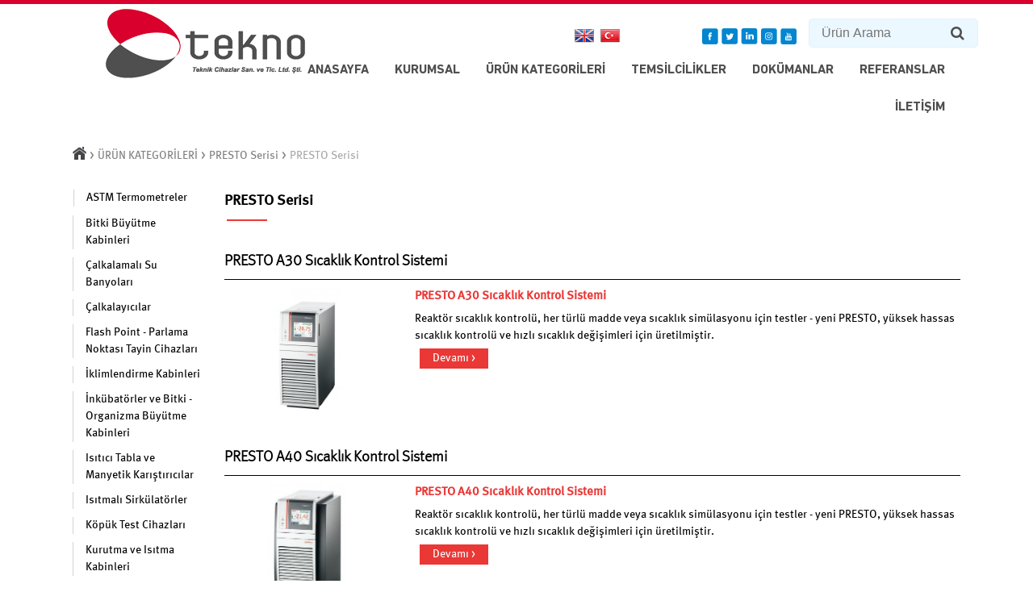

--- FILE ---
content_type: text/html; charset=utf-8
request_url: https://www.tekno-teknik.com/urunler/presto-serisi/
body_size: 6453
content:
<!doctype html>  
<html lang="tr">
<head>
    <meta charset="utf-8">
    <meta name="viewport" content="width=device-width, initial-scale=1.0">
    <title>PRESTO Serisi</title>
    <meta name="description" content="PRESTO Serisi" />      
    <meta name="keywords" content="julabo, presto, sirkülatör, sirkülatörlü su banyosu, su banyosu, sıcaklık kontrol sistemi" />
    <meta name="theme-color" content="#d9243b">
    <link rel="canonical" href="https://www.tekno-teknik.com/urunler/presto-serisi" />
                <link rel="alternate" hreflang="tr" href="https://www.tekno-teknik.com/urunler/urun-kategorileri" />
                        <link rel="alternate" hreflang="en" href="https://www.tekno-teknik.com/en/urunler/products" />
                <link href="https://www.tekno-teknik.com/images/favicon.ico" rel="icon"  />
    <link rel="stylesheet" type="text/css" href="https://www.tekno-teknik.com/css/style.css" />
    <link rel="stylesheet" type="text/css" href="https://www.tekno-teknik.com/css/header.css" />
    <script type="text/javascript" src="https://www.tekno-teknik.com/js/scripts.js" charset="utf-8"></script>
</head>
<body id="top" >
    <div class="header-alpha">
        <div class="br-top-wrapper"></div>
        <div class="header-wrapper hidden-md hidden-lg">
            <div class="hd-top-wrapper">
                <div class="menu col-xs-2"><a href="javascript:;" id="m-menu-icon"><span></span></a></div>
                <div class="logo col-xs-8 text-center">
                    <a href="https://www.tekno-teknik.com/"><img src="https://www.tekno-teknik.com/images/logo.png" class="img-responsive" alt="TEKNO TEKNİK CİHAZLAR" /></a>  
                </div>
                <div class="hd-search col-xs-2" id="mobile-search-icon"><a href="javascript:;"><i class="fa fa-search"></i></a></div>
                <div class="hd-search col-xs-12">
                    <ul class="text-center lang-list lang-social-list">
                        <li><a href="https://www.tekno-teknik.com/en/"><img src="https://www.tekno-teknik.com/images/langs/en.png" alt="English" width="24" height="18" /></a></li>
                        <li><a href="https://www.tekno-teknik.com/"><img src="https://www.tekno-teknik.com/images/langs/tr.png" alt="Türkçe" width="24" height="18" /></a></li>                        
                    </ul>
                </div>

                <form class="no-validation form form-search" method="post" action="https://www.tekno-teknik.com/search.html-srch=srch_key=" id="searchFormMobil" onsubmit="return submit_arama_mobile();">  
                    <div class="input-wrapper">
                        <input placeholder="Ürün Arama" type="search" name="mobile_srch_key" id="mobile_srch_key" class="srch_key" />
                    </div>
                </form>
                <div class="menu-list navBox"> 
                    <ul>
                                                        
                <li><a href="https://www.tekno-teknik.com/" title="ANASAYFA">ANASAYFA</a></li>
                                    <li><a href="https://www.tekno-teknik.com/kurumsal" title="KURUMSAL">KURUMSAL</a></li>                
                                    <li class="current"><a href="https://www.tekno-teknik.com/urunler/" title="ÜRÜN KATEGORİLERİ">ÜRÜN KATEGORİLERİ</a></li>
                                <li><a href="https://www.tekno-teknik.com/temsilcilikler/" title="TEMSİLCİLİKLER">TEMSİLCİLİKLER</a></li>
                                <li><a href="https://www.tekno-teknik.com/dokumanlar/" title="DOKÜMANLAR">DOKÜMANLAR</a></li>
                                <li><a href="https://www.tekno-teknik.com/referanslar/" title="REFERANSLAR">REFERANSLAR</a></li>
                                <li><a href="https://www.tekno-teknik.com/iletisim" title="İLETİŞİM">İLETİŞİM</a></li>
                                    </ul>
                </div>
            </div>

        </div>
        <div class="header-desktop hidden-xs hidden-sm">
            <div class="container">
                <div class="row">
                    <div class="header-top-wrapper row">
                        <div class="logo col-md-3 header-left-pad">
                            <a href="https://www.tekno-teknik.com/"><img src="https://www.tekno-teknik.com/images/logo.png"></a>
                        </div>
                        <div class="col-md-9 header-right-pad">
                            <div class="row">
                                <div class="col-md-4"></div>
                                <div class="hd-box-wrapper col-md-3">
                                    <ul class="lang-social-list social-list text-center">
                                        <li><a href="https://www.tekno-teknik.com/en/"><img src="https://www.tekno-teknik.com/images/langs/en.png" alt="English" width="24" height="18" /></a></li>
                                        <li><a href="https://www.tekno-teknik.com/"><img src="https://www.tekno-teknik.com/images/langs/tr.png" alt="Türkçe" width="24" height="18" /></a></li>                                        
                                    </ul>
                                </div>
                                <div class="hd-box-wrapper col-md-2">
                                    <div class="social-wrapper social-links">
                                        <ul class="social-list">
                                            <li><a target="_blank" href="#"><img src="https://www.tekno-teknik.com/images/social-media/facebook.png"></a></li>
                                            <li><a target="_blank" href="#"><img src="https://www.tekno-teknik.com/images/social-media/twitter.png"></a></li>
                                            <li><a target="_blank" href="#"><img src="https://www.tekno-teknik.com/images/social-media/linkedin.png"></a></li>
                                            <li><a target="_blank" href="#"><img src="https://www.tekno-teknik.com/images/social-media/instagram.png"></a></li>
                                            <li><a target="_blank" href="#"><img src="https://www.tekno-teknik.com/images/social-media/youtube.png"></a></li>
                                        </ul> 
                                    </div>
                                </div>
                                <div class="searchArea2 col-md-3">
                                    <div class="social-wrapper">
                                        <form class="no-validation form form-search" method="post" action="https://www.tekno-teknik.com/search.html-srch=srch_key=" id="searchForm" onsubmit="return submit_arama('searchForm');"> 
                                            <div class="input-wrapper">
                                                <input placeholder="Ürün Arama"  type="search" name="srch_key" id="srch_key" class="srch_key" value="" />
                                                <i class="fa fa-search" onclick="submit_arama('searchForm');"></i> 
                                            </div>
                                        </form>
                                    </div>
                                </div>
                            </div>

                            <div class="row">
                                <div class="hd-bottom-menu"> 
                                    <ul>
                                                                        
                <li><a href="https://www.tekno-teknik.com/" title="ANASAYFA">ANASAYFA</a></li>
                                    <li><a href="https://www.tekno-teknik.com/kurumsal" title="KURUMSAL">KURUMSAL</a></li>                
                                    <li class="current"><a href="https://www.tekno-teknik.com/urunler/" title="ÜRÜN KATEGORİLERİ">ÜRÜN KATEGORİLERİ</a></li>
                                <li><a href="https://www.tekno-teknik.com/temsilcilikler/" title="TEMSİLCİLİKLER">TEMSİLCİLİKLER</a></li>
                                <li><a href="https://www.tekno-teknik.com/dokumanlar/" title="DOKÜMANLAR">DOKÜMANLAR</a></li>
                                <li><a href="https://www.tekno-teknik.com/referanslar/" title="REFERANSLAR">REFERANSLAR</a></li>
                                <li><a href="https://www.tekno-teknik.com/iletisim" title="İLETİŞİM">İLETİŞİM</a></li>
                                                    </ul>
                                </div>
                            </div>

                        </div> 
                    </div>                
                </div>
            </div>
        </div>
    </div>   
<script type="text/javascript">
    function  submit_arama(formID){
        var form        = document.getElementById(formID);
        var srch_key    = document.getElementById("srch_key").value
        //console.log(srch_key);
        if(srch_key == ''){
            alert("Arama alanını boş bırakmayınız.");
            return false;
        }
        else{
            document.location.href = 'https://www.tekno-teknik.com/search.html-srch=srch_key='+srch_key;
            return false;   
        }
    }
    function  submit_arama_mobile(){
        var srch_key    = document.getElementById("mobile_srch_key").value
        //console.log(srch_key);
        if(srch_key == ''){
            alert("Arama alanını boş bırakmayınız.");
            return false;
        }
        else{
            document.location.href = 'https://www.tekno-teknik.com/search.html-srch=srch_key='+srch_key;
            return false;   
        }
    }
</script><div class="slide-content group">
    <!-- breadcrumb -->
    <div class="container">
        <div id="breadcrumb">
            <a class="home-link-icon" href="https://www.tekno-teknik.com/"><img src="https://www.tekno-teknik.com/images/home-icon.jpg" alt=""></a> 
             > <a class="breadcrumbLink" href="https://www.tekno-teknik.com/urunler/">ÜRÜN KATEGORİLERİ</a> > <a class="breadcrumbLink" href="https://www.tekno-teknik.com/urunler/presto-serisi/">PRESTO Serisi</a> > <span class="path-text">PRESTO Serisi</span>        </div>
    </div>
    <!-- end breadcrumb -->

    <section class="series-page">
        <div class="container">
            <div class="row">
                <div class="col-sm-2">
                    <div class="products-nav hidden-xs">
                        <ul class="level-1">
                                        <li ><a href="https://www.tekno-teknik.com/urunler/astm-termometreler/" title="ASTM Termometreler">ASTM Termometreler</a></li> 
                        <li ><a href="https://www.tekno-teknik.com/urunler/bitki-buyutme-kabinleri/" title="Bitki Büyütme Kabinleri">Bitki Büyütme Kabinleri</a></li> 
                        <li ><a href="https://www.tekno-teknik.com/urunler/calkalamali-su-banyolari/" title="Çalkalamalı Su Banyoları">Çalkalamalı Su Banyoları</a></li> 
                        <li ><a href="https://www.tekno-teknik.com/urunler/orbital-calkalayici-duz-calkalayici-lineer-calkalayici-3d-calkalayici-rocking-calkalayici/" title="Çalkalayıcılar">Çalkalayıcılar</a></li> 
                        <li ><a href="https://www.tekno-teknik.com/urunler/flash-point-parlama-noktasi-tayin-cihazlari/" title="Flash Point - Parlama Noktası Tayin Cihazları">Flash Point - Parlama Noktası Tayin Cihazları</a></li> 
                        <li ><a href="https://www.tekno-teknik.com/urunler/iklimlendirme-kabinleri-1/" title="İklimlendirme Kabinleri">İklimlendirme Kabinleri</a></li> 
                        <li ><a href="https://www.tekno-teknik.com/urunler/inkubatorler-ve-bitki-organizma-buyutme-kabinleri/" title="İnkübatörler ve Bitki - Organizma Büyütme Kabinleri">İnkübatörler ve Bitki - Organizma Büyütme Kabinleri</a></li> 
                        <li ><a href="https://www.tekno-teknik.com/urunler/isitici-tabla-manyetik-karistirici-isiticili-manyetik-karistirici/" title="Isıtıcı Tabla ve Manyetik Karıştırıcılar">Isıtıcı Tabla ve Manyetik Karıştırıcılar</a></li> 
                        <li ><a href="https://www.tekno-teknik.com/urunler/isitmali-sirkulatorler/" title="Isıtmalı Sirkülatörler">Isıtmalı Sirkülatörler</a></li> 
                        <li ><a href="https://www.tekno-teknik.com/urunler/kopuk-testi-cihazlari/" title="Köpük Test Cihazları">Köpük Test Cihazları</a></li> 
                        <li ><a href="https://www.tekno-teknik.com/urunler/kurutma-ve-isitma-kabinleri/" title="Kurutma ve Isıtma Kabinleri">Kurutma ve Isıtma Kabinleri</a></li> 
                        <li ><a href="https://www.tekno-teknik.com/urunler/laboratuvar-firinlari/" title="Laboratuvar Fırınları">Laboratuvar Fırınları</a></li> 
                        <li ><a href="https://www.tekno-teknik.com/urunler/laboratuvar-tipi-buzdolabi-ve-derin-dondurucular/" title="Laboratuvar Tipi Buzdolabı ve Derin Dondurucular">Laboratuvar Tipi Buzdolabı ve Derin Dondurucular</a></li> 
                        <li ><a href="https://www.tekno-teknik.com/urunler/laboratuvar-tipi-ogutucu-ve-mikserler/" title="Laboratuvar Tipi Öğütücü ve Mikserler">Laboratuvar Tipi Öğütücü ve Mikserler</a></li> 
                        <li ><a href="https://www.tekno-teknik.com/urunler/laboratuvar-vakum-pompalari-ve-laboratuvar-vakum-sistemleri/" title="Laboratuvar Vakum Pompaları ve Laboratuvar Vakum Sistemleri">Laboratuvar Vakum Pompaları ve Laboratuvar Vakum Sistemleri</a></li> 
                        <li ><a href="https://www.tekno-teknik.com/urunler/lovibond-su-analiz-test-cihazlari/" title="Lovibond Su Analiz/ Test Cihazları">Lovibond Su Analiz/ Test Cihazları</a></li> 
                        <li ><a href="https://www.tekno-teknik.com/urunler/malzeme-test-kabinleri-dinamik-iklim-kabinleri/" title="Malzeme Test Kabinleri / Dinamik İklim Kabinleri">Malzeme Test Kabinleri / Dinamik İklim Kabinleri</a></li> 
                        <li ><a href="https://www.tekno-teknik.com/urunler/mekanik-karistiricilar/" title="Mekanik Karıştırıcılar">Mekanik Karıştırıcılar</a></li> 
                        <li ><a href="https://www.tekno-teknik.com/urunler/mikroplaka-okuyucular/" title="Mikroplaka Okuyucular">Mikroplaka Okuyucular</a></li> 
                        <li ><a href="https://www.tekno-teknik.com/urunler/mikroplaka-yikayici/" title="Mikroplaka Yıkayıcı">Mikroplaka Yıkayıcı</a></li> 
                        <li ><a href="https://www.tekno-teknik.com/urunler/ozel-sicaklik-kontrol-ekipmanlari/" title="Özel Sıcaklık Kontrol Ekipmanları">Özel Sıcaklık Kontrol Ekipmanları</a></li> 
                        <li ><a href="https://www.tekno-teknik.com/urunler/pipet-titrasyon-ve-aspirasyon-cihazlari/" title="Pipet, Titrasyon ve Aspirasyon Cihazları">Pipet, Titrasyon ve Aspirasyon Cihazları</a></li> 
                        <li ><a href="https://www.tekno-teknik.com/urunler/real-time-pcr-sistemleri/" title="Real - Time PCR Sistemleri ">Real - Time PCR Sistemleri </a></li> 
                        <li ><a href="https://www.tekno-teknik.com/urunler/refraktometre-polarimetre-cihazi/" title="Refraktometre ve Polarimetre Cihazları">Refraktometre ve Polarimetre Cihazları</a></li> 
                        <li ><a href="https://www.tekno-teknik.com/urunler/renk-tayin-cihazlari/" title="Renk Tayin Cihazları">Renk Tayin Cihazları</a></li> 
                        <li ><a href="https://www.tekno-teknik.com/urunler/rotary-evaporator/" title="Rotary Evaporatör">Rotary Evaporatör</a></li> 
                        <li ><a href="https://www.tekno-teknik.com/urunler/santrifuj-mikro-santrifuj-sogutmali-santrifuj/" title="Santrifüjler">Santrifüjler</a></li> 
                        <li ><a href="https://www.tekno-teknik.com/urunler/sirkulasyonlu-sogutucular-chiller/" title="Sirkülasyonlu Soğutucular (Chiller) ">Sirkülasyonlu Soğutucular (Chiller) </a></li> 
                        <li ><a href="https://www.tekno-teknik.com/urunler/sogutmali-isitmali-sirkulatorler/" title="Soğutmalı Isıtmalı Sirkülatörler">Soğutmalı Isıtmalı Sirkülatörler</a></li> 
                        <li ><a href="https://www.tekno-teknik.com/urunler/spektrofotometreler/" title="Spektrofotometreler">Spektrofotometreler</a></li> 
                        <li ><a href="https://www.tekno-teknik.com/urunler/su-banyolari/" title="Su Banyoları">Su Banyoları</a></li> 
                        <li ><a href="https://www.tekno-teknik.com/urunler/sut-analizi/" title="Süt Analizi Cihazları">Süt Analizi Cihazları</a></li> 
                        <li ><a href="https://www.tekno-teknik.com/urunler/temas-acisi-islanabilirlik-olcum-cihazlari/" title="Temas Açısı & Islanabilirlik Ölçüm Cihazları">Temas Açısı & Islanabilirlik Ölçüm Cihazları</a></li> 
                        <li ><a href="https://www.tekno-teknik.com/urunler/temizlik-denetimi-kirlilik-olcum-cihazlari/" title="Temizlik Denetimi | Kirlilik Ölçüm Cihazları">Temizlik Denetimi | Kirlilik Ölçüm Cihazları</a></li> 
                        <li ><a href="https://www.tekno-teknik.com/urunler/kuru-blok-isitici-termal-cihaz-mikser/" title="Termal Kontrol Cihazları">Termal Kontrol Cihazları</a></li> 
                        <li ><a href="https://www.tekno-teknik.com/urunler/ultrasonik-banyo-ve-ultrasonik-homojenizatorler/" title="Ultrasonik Banyo ve Ultrasonik Homojenizatörler">Ultrasonik Banyo ve Ultrasonik Homojenizatörler</a></li> 
                        <li ><a href="https://www.tekno-teknik.com/urunler/vakum-etuvleri/" title="Vakum Etüvleri">Vakum Etüvleri</a></li> 
                        <li ><a href="https://www.tekno-teknik.com/urunler/vorteks-rotator-roller/" title="Vorteks, Rotator, Roller">Vorteks, Rotator, Roller</a></li> 
                        <li ><a href="https://www.tekno-teknik.com/urunler/yuksek-sicaklik-sirkulatorleri/" title="Yüksek Sıcaklık Sirkülatörleri">Yüksek Sıcaklık Sirkülatörleri</a></li> 
                        <li ><a href="https://www.tekno-teknik.com/urunler/yuzey-gerilim-olcum-cihazlari-tensiyometreler/" title="Yüzey Gerilim Ölçüm Cihazları (Tensiyometreler)">Yüzey Gerilim Ölçüm Cihazları (Tensiyometreler)</a></li> 
                                    </ul>

                    </div>

                </div>
                <div class="col-sm-10">
                    <h1 class="top-heading trans_h2">PRESTO Serisi</h1>

                    
                     
    <div class="group-serie">
                    <div class="item-serie clearfix">
                <div class="row">
                    <div class="col-xs-12">
                        <a href="https://www.tekno-teknik.com/urun/presto-a30-sicaklik-kontrol-sistemi-418" title="PRESTO A30 Sıcaklık Kontrol Sistemi"><h2>PRESTO A30 Sıcaklık Kontrol Sistemi</h2></a>
                    </div>
                </div>
                <hr class="thin">
                <div class="row">
                    <div class="col-sm-3 col-xs-12">
                        <a href="https://www.tekno-teknik.com/urun/presto-a30-sicaklik-kontrol-sistemi-418" title="PRESTO A30 Sıcaklık Kontrol Sistemi" class="v-prod-image">
                            <img class="img-responsive " src="https://www.tekno-teknik.com/uploaded/urunler/138/orta/1536129189_a30-presto-julabo.jpg" width="400" height="250" alt="PRESTO A30 Sıcaklık Kontrol Sistemi" title="PRESTO A30 Sıcaklık Kontrol Sistemi" />
                            <span class="image_subtitle"></span>
                        </a>
                    </div>
                    <div class="col-sm-9">
                        <a href="https://www.tekno-teknik.com/urun/presto-a30-sicaklik-kontrol-sistemi-418" title="PRESTO A30 Sıcaklık Kontrol Sistemi"><strong>PRESTO A30 Sıcaklık Kontrol Sistemi</strong></a>
                        <div><p>Reaktör sıcaklık kontrolü, her türlü madde veya sıcaklık simülasyonu için testler - yeni PRESTO, yüksek hassas sıcaklık kontrolü ve hızlı sıcaklık değişimleri için üretilmiştir.</p>
</div>
                        <a href="https://www.tekno-teknik.com/urun/presto-a30-sicaklik-kontrol-sistemi-418" title="PRESTO A30 Sıcaklık Kontrol Sistemi" class="more-btn binder-btn">Devamı ></a>
                    </div>
                </div> 
            </div>
                        <div class="item-serie clearfix">
                <div class="row">
                    <div class="col-xs-12">
                        <a href="https://www.tekno-teknik.com/urun/presto-a40-sicaklik-kontrol-sistemi-419" title="PRESTO A40 Sıcaklık Kontrol Sistemi"><h2>PRESTO A40 Sıcaklık Kontrol Sistemi</h2></a>
                    </div>
                </div>
                <hr class="thin">
                <div class="row">
                    <div class="col-sm-3 col-xs-12">
                        <a href="https://www.tekno-teknik.com/urun/presto-a40-sicaklik-kontrol-sistemi-419" title="PRESTO A40 Sıcaklık Kontrol Sistemi" class="v-prod-image">
                            <img class="img-responsive " src="https://www.tekno-teknik.com/uploaded/urunler/138/orta/1536129852_a40-presto-julabo.jpg" width="400" height="250" alt="PRESTO A40 Sıcaklık Kontrol Sistemi" title="PRESTO A40 Sıcaklık Kontrol Sistemi" />
                            <span class="image_subtitle"></span>
                        </a>
                    </div>
                    <div class="col-sm-9">
                        <a href="https://www.tekno-teknik.com/urun/presto-a40-sicaklik-kontrol-sistemi-419" title="PRESTO A40 Sıcaklık Kontrol Sistemi"><strong>PRESTO A40 Sıcaklık Kontrol Sistemi</strong></a>
                        <div><p>Reaktör sıcaklık kontrolü, her türlü madde veya sıcaklık simülasyonu için testler - yeni PRESTO, yüksek hassas sıcaklık kontrolü ve hızlı sıcaklık değişimleri için üretilmiştir.</p>
</div>
                        <a href="https://www.tekno-teknik.com/urun/presto-a40-sicaklik-kontrol-sistemi-419" title="PRESTO A40 Sıcaklık Kontrol Sistemi" class="more-btn binder-btn">Devamı ></a>
                    </div>
                </div> 
            </div>
                        <div class="item-serie clearfix">
                <div class="row">
                    <div class="col-xs-12">
                        <a href="https://www.tekno-teknik.com/urun/presto-a45-sicaklik-kontrol-sistemi-420" title="PRESTO A45 Sıcaklık Kontrol Sistemi"><h2>PRESTO A45 Sıcaklık Kontrol Sistemi</h2></a>
                    </div>
                </div>
                <hr class="thin">
                <div class="row">
                    <div class="col-sm-3 col-xs-12">
                        <a href="https://www.tekno-teknik.com/urun/presto-a45-sicaklik-kontrol-sistemi-420" title="PRESTO A45 Sıcaklık Kontrol Sistemi" class="v-prod-image">
                            <img class="img-responsive " src="https://www.tekno-teknik.com/uploaded/urunler/138/orta/1536130424_PRESTO-A45-1.jpg" width="400" height="250" alt="PRESTO A45 Sıcaklık Kontrol Sistemi" title="PRESTO A45 Sıcaklık Kontrol Sistemi" />
                            <span class="image_subtitle"></span>
                        </a>
                    </div>
                    <div class="col-sm-9">
                        <a href="https://www.tekno-teknik.com/urun/presto-a45-sicaklik-kontrol-sistemi-420" title="PRESTO A45 Sıcaklık Kontrol Sistemi"><strong>PRESTO A45 Sıcaklık Kontrol Sistemi</strong></a>
                        <div><p>Reaktör sıcaklık kontrolü, her türlü madde veya sıcaklık simülasyonu için testler - yeni PRESTO, yüksek hassas sıcaklık kontrolü ve hızlı sıcaklık değişimleri için üretilmiştir.</p>
</div>
                        <a href="https://www.tekno-teknik.com/urun/presto-a45-sicaklik-kontrol-sistemi-420" title="PRESTO A45 Sıcaklık Kontrol Sistemi" class="more-btn binder-btn">Devamı ></a>
                    </div>
                </div> 
            </div>
                        <div class="item-serie clearfix">
                <div class="row">
                    <div class="col-xs-12">
                        <a href="https://www.tekno-teknik.com/urun/presto-a45t-sicaklik-kontrol-sistemi-421" title="PRESTO A45t Sıcaklık Kontrol Sistemi"><h2>PRESTO A45t Sıcaklık Kontrol Sistemi</h2></a>
                    </div>
                </div>
                <hr class="thin">
                <div class="row">
                    <div class="col-sm-3 col-xs-12">
                        <a href="https://www.tekno-teknik.com/urun/presto-a45t-sicaklik-kontrol-sistemi-421" title="PRESTO A45t Sıcaklık Kontrol Sistemi" class="v-prod-image">
                            <img class="img-responsive " src="https://www.tekno-teknik.com/uploaded/urunler/138/orta/1536131137_PRESTO-A45t-1.jpg" width="400" height="250" alt="PRESTO A45t Sıcaklık Kontrol Sistemi" title="PRESTO A45t Sıcaklık Kontrol Sistemi" />
                            <span class="image_subtitle"></span>
                        </a>
                    </div>
                    <div class="col-sm-9">
                        <a href="https://www.tekno-teknik.com/urun/presto-a45t-sicaklik-kontrol-sistemi-421" title="PRESTO A45t Sıcaklık Kontrol Sistemi"><strong>PRESTO A45t Sıcaklık Kontrol Sistemi</strong></a>
                        <div><p>Reaktör sıcaklık kontrolü, her türlü madde veya sıcaklık simülasyonu için testler - yeni PRESTO, yüksek hassas sıcaklık kontrolü ve hızlı sıcaklık değişimleri için üretilmiştir.</p>
</div>
                        <a href="https://www.tekno-teknik.com/urun/presto-a45t-sicaklik-kontrol-sistemi-421" title="PRESTO A45t Sıcaklık Kontrol Sistemi" class="more-btn binder-btn">Devamı ></a>
                    </div>
                </div> 
            </div>
                        <div class="item-serie clearfix">
                <div class="row">
                    <div class="col-xs-12">
                        <a href="https://www.tekno-teknik.com/urun/presto-a80-sicaklik-kontrol-sistemi-422" title="PRESTO A80 Sıcaklık Kontrol Sistemi"><h2>PRESTO A80 Sıcaklık Kontrol Sistemi</h2></a>
                    </div>
                </div>
                <hr class="thin">
                <div class="row">
                    <div class="col-sm-3 col-xs-12">
                        <a href="https://www.tekno-teknik.com/urun/presto-a80-sicaklik-kontrol-sistemi-422" title="PRESTO A80 Sıcaklık Kontrol Sistemi" class="v-prod-image">
                            <img class="img-responsive " src="https://www.tekno-teknik.com/uploaded/urunler/138/orta/1536131470_a80-presto-julabo.jpg" width="400" height="250" alt="PRESTO A80 Sıcaklık Kontrol Sistemi" title="PRESTO A80 Sıcaklık Kontrol Sistemi" />
                            <span class="image_subtitle"></span>
                        </a>
                    </div>
                    <div class="col-sm-9">
                        <a href="https://www.tekno-teknik.com/urun/presto-a80-sicaklik-kontrol-sistemi-422" title="PRESTO A80 Sıcaklık Kontrol Sistemi"><strong>PRESTO A80 Sıcaklık Kontrol Sistemi</strong></a>
                        <div><p>Reaktör sıcaklık kontrolü, her türlü madde veya sıcaklık simülasyonu için testler - yeni PRESTO, yüksek hassas sıcaklık kontrolü ve hızlı sıcaklık değişimleri için üretilmiştir.</p>

<p>&nbsp;</p>
</div>
                        <a href="https://www.tekno-teknik.com/urun/presto-a80-sicaklik-kontrol-sistemi-422" title="PRESTO A80 Sıcaklık Kontrol Sistemi" class="more-btn binder-btn">Devamı ></a>
                    </div>
                </div> 
            </div>
                        <div class="item-serie clearfix">
                <div class="row">
                    <div class="col-xs-12">
                        <a href="https://www.tekno-teknik.com/urun/presto-a80t-sicaklik-kontrol-sistemi-423" title="PRESTO A80t Sıcaklık Kontrol Sistemi"><h2>PRESTO A80t Sıcaklık Kontrol Sistemi</h2></a>
                    </div>
                </div>
                <hr class="thin">
                <div class="row">
                    <div class="col-sm-3 col-xs-12">
                        <a href="https://www.tekno-teknik.com/urun/presto-a80t-sicaklik-kontrol-sistemi-423" title="PRESTO A80t Sıcaklık Kontrol Sistemi" class="v-prod-image">
                            <img class="img-responsive " src="https://www.tekno-teknik.com/uploaded/urunler/138/orta/1536131828_a80t-presto-julabo.jpg" width="400" height="250" alt="PRESTO A80t Sıcaklık Kontrol Sistemi" title="PRESTO A80t Sıcaklık Kontrol Sistemi" />
                            <span class="image_subtitle"></span>
                        </a>
                    </div>
                    <div class="col-sm-9">
                        <a href="https://www.tekno-teknik.com/urun/presto-a80t-sicaklik-kontrol-sistemi-423" title="PRESTO A80t Sıcaklık Kontrol Sistemi"><strong>PRESTO A80t Sıcaklık Kontrol Sistemi</strong></a>
                        <div><p>Reaktör sıcaklık kontrolü, her türlü madde veya sıcaklık simülasyonu için testler - yeni PRESTO, yüksek hassas sıcaklık kontrolü ve hızlı sıcaklık değişimleri için üretilmiştir.</p>
</div>
                        <a href="https://www.tekno-teknik.com/urun/presto-a80t-sicaklik-kontrol-sistemi-423" title="PRESTO A80t Sıcaklık Kontrol Sistemi" class="more-btn binder-btn">Devamı ></a>
                    </div>
                </div> 
            </div>
                        <div class="item-serie clearfix">
                <div class="row">
                    <div class="col-xs-12">
                        <a href="https://www.tekno-teknik.com/urun/presto-a85-sicaklik-kontrol-sistemi-424" title="PRESTO A85 Sıcaklık Kontrol Sistemi"><h2>PRESTO A85 Sıcaklık Kontrol Sistemi</h2></a>
                    </div>
                </div>
                <hr class="thin">
                <div class="row">
                    <div class="col-sm-3 col-xs-12">
                        <a href="https://www.tekno-teknik.com/urun/presto-a85-sicaklik-kontrol-sistemi-424" title="PRESTO A85 Sıcaklık Kontrol Sistemi" class="v-prod-image">
                            <img class="img-responsive " src="https://www.tekno-teknik.com/uploaded/urunler/138/orta/1536132501_PRESTO-A85-1.jpg" width="400" height="250" alt="PRESTO A85 Sıcaklık Kontrol Sistemi" title="PRESTO A85 Sıcaklık Kontrol Sistemi" />
                            <span class="image_subtitle"></span>
                        </a>
                    </div>
                    <div class="col-sm-9">
                        <a href="https://www.tekno-teknik.com/urun/presto-a85-sicaklik-kontrol-sistemi-424" title="PRESTO A85 Sıcaklık Kontrol Sistemi"><strong>PRESTO A85 Sıcaklık Kontrol Sistemi</strong></a>
                        <div><p>Reaktör sıcaklık kontrolü, her türlü madde veya sıcaklık simülasyonu için testler - yeni PRESTO, yüksek hassas sıcaklık kontrolü ve hızlı sıcaklık değişimleri için üretilmiştir.</p>
</div>
                        <a href="https://www.tekno-teknik.com/urun/presto-a85-sicaklik-kontrol-sistemi-424" title="PRESTO A85 Sıcaklık Kontrol Sistemi" class="more-btn binder-btn">Devamı ></a>
                    </div>
                </div> 
            </div>
                        <div class="item-serie clearfix">
                <div class="row">
                    <div class="col-xs-12">
                        <a href="https://www.tekno-teknik.com/urun/presto-a85t-sicaklik-kontrol-sistemi-425" title="PRESTO A85t Sıcaklık Kontrol Sistemi"><h2>PRESTO A85t Sıcaklık Kontrol Sistemi</h2></a>
                    </div>
                </div>
                <hr class="thin">
                <div class="row">
                    <div class="col-sm-3 col-xs-12">
                        <a href="https://www.tekno-teknik.com/urun/presto-a85t-sicaklik-kontrol-sistemi-425" title="PRESTO A85t Sıcaklık Kontrol Sistemi" class="v-prod-image">
                            <img class="img-responsive " src="https://www.tekno-teknik.com/uploaded/urunler/138/orta/1536154253_PRESTO-A85t-1.jpg" width="400" height="250" alt="PRESTO A85t Sıcaklık Kontrol Sistemi" title="PRESTO A85t Sıcaklık Kontrol Sistemi" />
                            <span class="image_subtitle"></span>
                        </a>
                    </div>
                    <div class="col-sm-9">
                        <a href="https://www.tekno-teknik.com/urun/presto-a85t-sicaklik-kontrol-sistemi-425" title="PRESTO A85t Sıcaklık Kontrol Sistemi"><strong>PRESTO A85t Sıcaklık Kontrol Sistemi</strong></a>
                        <div><p>Reaktör sıcaklık kontrolü, her türlü madde veya sıcaklık simülasyonu için testler - yeni PRESTO, yüksek hassas sıcaklık kontrolü ve hızlı sıcaklık değişimleri için üretilmiştir.</p>
</div>
                        <a href="https://www.tekno-teknik.com/urun/presto-a85t-sicaklik-kontrol-sistemi-425" title="PRESTO A85t Sıcaklık Kontrol Sistemi" class="more-btn binder-btn">Devamı ></a>
                    </div>
                </div> 
            </div>
                        <div class="item-serie clearfix">
                <div class="row">
                    <div class="col-xs-12">
                        <a href="https://www.tekno-teknik.com/urun/presto-w40-sicaklik-kontrol-sistemi-491" title="PRESTO W40 Sıcaklık Kontrol Sistemi"><h2>PRESTO W40 Sıcaklık Kontrol Sistemi</h2></a>
                    </div>
                </div>
                <hr class="thin">
                <div class="row">
                    <div class="col-sm-3 col-xs-12">
                        <a href="https://www.tekno-teknik.com/urun/presto-w40-sicaklik-kontrol-sistemi-491" title="PRESTO W40 Sıcaklık Kontrol Sistemi" class="v-prod-image">
                            <img class="img-responsive " src="https://www.tekno-teknik.com/uploaded/urunler/138/orta/1536825412_w40-presto-julabo.jpg" width="400" height="250" alt="PRESTO W40 Sıcaklık Kontrol Sistemi" title="PRESTO W40 Sıcaklık Kontrol Sistemi" />
                            <span class="image_subtitle"></span>
                        </a>
                    </div>
                    <div class="col-sm-9">
                        <a href="https://www.tekno-teknik.com/urun/presto-w40-sicaklik-kontrol-sistemi-491" title="PRESTO W40 Sıcaklık Kontrol Sistemi"><strong>PRESTO W40 Sıcaklık Kontrol Sistemi</strong></a>
                        <div><p>Reaktör sıcaklık kontrolü, her türlü madde veya sıcaklık simülasyonu için testler - yeni PRESTO, yüksek hassas sıcaklık kontrolü ve hızlı sıcaklık değişimleri için üretilmiştir.</p>
</div>
                        <a href="https://www.tekno-teknik.com/urun/presto-w40-sicaklik-kontrol-sistemi-491" title="PRESTO W40 Sıcaklık Kontrol Sistemi" class="more-btn binder-btn">Devamı ></a>
                    </div>
                </div> 
            </div>
                        <div class="item-serie clearfix">
                <div class="row">
                    <div class="col-xs-12">
                        <a href="https://www.tekno-teknik.com/urun/presto-w50-sicaklik-kontrol-sistemi-492" title="PRESTO W50 Sıcaklık Kontrol Sistemi"><h2>PRESTO W50 Sıcaklık Kontrol Sistemi</h2></a>
                    </div>
                </div>
                <hr class="thin">
                <div class="row">
                    <div class="col-sm-3 col-xs-12">
                        <a href="https://www.tekno-teknik.com/urun/presto-w50-sicaklik-kontrol-sistemi-492" title="PRESTO W50 Sıcaklık Kontrol Sistemi" class="v-prod-image">
                            <img class="img-responsive " src="https://www.tekno-teknik.com/uploaded/urunler/138/orta/1536825660_PRESTO-W50-1.jpg" width="400" height="250" alt="PRESTO W50 Sıcaklık Kontrol Sistemi" title="PRESTO W50 Sıcaklık Kontrol Sistemi" />
                            <span class="image_subtitle"></span>
                        </a>
                    </div>
                    <div class="col-sm-9">
                        <a href="https://www.tekno-teknik.com/urun/presto-w50-sicaklik-kontrol-sistemi-492" title="PRESTO W50 Sıcaklık Kontrol Sistemi"><strong>PRESTO W50 Sıcaklık Kontrol Sistemi</strong></a>
                        <div><p>Reaktör sıcaklık kontrolü, her türlü madde veya sıcaklık simülasyonu için testler - yeni PRESTO, yüksek hassas sıcaklık kontrolü ve hızlı sıcaklık değişimleri için üretilmiştir.</p>
</div>
                        <a href="https://www.tekno-teknik.com/urun/presto-w50-sicaklik-kontrol-sistemi-492" title="PRESTO W50 Sıcaklık Kontrol Sistemi" class="more-btn binder-btn">Devamı ></a>
                    </div>
                </div> 
            </div>
                        <div class="item-serie clearfix">
                <div class="row">
                    <div class="col-xs-12">
                        <a href="https://www.tekno-teknik.com/urun/presto-w50t-sicaklik-kontrol-sistemi-493" title="PRESTO W50t Sıcaklık Kontrol Sistemi"><h2>PRESTO W50t Sıcaklık Kontrol Sistemi</h2></a>
                    </div>
                </div>
                <hr class="thin">
                <div class="row">
                    <div class="col-sm-3 col-xs-12">
                        <a href="https://www.tekno-teknik.com/urun/presto-w50t-sicaklik-kontrol-sistemi-493" title="PRESTO W50t Sıcaklık Kontrol Sistemi" class="v-prod-image">
                            <img class="img-responsive " src="https://www.tekno-teknik.com/uploaded/urunler/138/orta/1536826014_PRESTO-W50t-1.jpg" width="400" height="250" alt="PRESTO W50t Sıcaklık Kontrol Sistemi" title="PRESTO W50t Sıcaklık Kontrol Sistemi" />
                            <span class="image_subtitle"></span>
                        </a>
                    </div>
                    <div class="col-sm-9">
                        <a href="https://www.tekno-teknik.com/urun/presto-w50t-sicaklik-kontrol-sistemi-493" title="PRESTO W50t Sıcaklık Kontrol Sistemi"><strong>PRESTO W50t Sıcaklık Kontrol Sistemi</strong></a>
                        <div><p>Reaktör sıcaklık kontrolü, her türlü madde veya sıcaklık simülasyonu için testler - yeni PRESTO, yüksek hassas sıcaklık kontrolü ve hızlı sıcaklık değişimleri için üretilmiştir.</p>
</div>
                        <a href="https://www.tekno-teknik.com/urun/presto-w50t-sicaklik-kontrol-sistemi-493" title="PRESTO W50t Sıcaklık Kontrol Sistemi" class="more-btn binder-btn">Devamı ></a>
                    </div>
                </div> 
            </div>
                        <div class="item-serie clearfix">
                <div class="row">
                    <div class="col-xs-12">
                        <a href="https://www.tekno-teknik.com/urun/presto-w55-sicaklik-kontrol-sistemi-494" title="PRESTO W55 Sıcaklık Kontrol Sistemi"><h2>PRESTO W55 Sıcaklık Kontrol Sistemi</h2></a>
                    </div>
                </div>
                <hr class="thin">
                <div class="row">
                    <div class="col-sm-3 col-xs-12">
                        <a href="https://www.tekno-teknik.com/urun/presto-w55-sicaklik-kontrol-sistemi-494" title="PRESTO W55 Sıcaklık Kontrol Sistemi" class="v-prod-image">
                            <img class="img-responsive " src="https://www.tekno-teknik.com/uploaded/urunler/138/orta/1536826249_PRESTO-W55-1.jpg" width="400" height="250" alt="PRESTO W55 Sıcaklık Kontrol Sistemi" title="PRESTO W55 Sıcaklık Kontrol Sistemi" />
                            <span class="image_subtitle"></span>
                        </a>
                    </div>
                    <div class="col-sm-9">
                        <a href="https://www.tekno-teknik.com/urun/presto-w55-sicaklik-kontrol-sistemi-494" title="PRESTO W55 Sıcaklık Kontrol Sistemi"><strong>PRESTO W55 Sıcaklık Kontrol Sistemi</strong></a>
                        <div><p>Reaktör sıcaklık kontrolü, her türlü madde veya sıcaklık simülasyonu için testler - yeni PRESTO, yüksek hassas sıcaklık kontrolü ve hızlı sıcaklık değişimleri için üretilmiştir.</p>
</div>
                        <a href="https://www.tekno-teknik.com/urun/presto-w55-sicaklik-kontrol-sistemi-494" title="PRESTO W55 Sıcaklık Kontrol Sistemi" class="more-btn binder-btn">Devamı ></a>
                    </div>
                </div> 
            </div>
                        <div class="item-serie clearfix">
                <div class="row">
                    <div class="col-xs-12">
                        <a href="https://www.tekno-teknik.com/urun/presto-w80-sicaklik-kontrol-sistemi-495" title="PRESTO W80 Sıcaklık Kontrol Sistemi"><h2>PRESTO W80 Sıcaklık Kontrol Sistemi</h2></a>
                    </div>
                </div>
                <hr class="thin">
                <div class="row">
                    <div class="col-sm-3 col-xs-12">
                        <a href="https://www.tekno-teknik.com/urun/presto-w80-sicaklik-kontrol-sistemi-495" title="PRESTO W80 Sıcaklık Kontrol Sistemi" class="v-prod-image">
                            <img class="img-responsive " src="https://www.tekno-teknik.com/uploaded/urunler/138/orta/1536826640_w80-presto-julabo.jpg" width="400" height="250" alt="PRESTO W80 Sıcaklık Kontrol Sistemi" title="PRESTO W80 Sıcaklık Kontrol Sistemi" />
                            <span class="image_subtitle"></span>
                        </a>
                    </div>
                    <div class="col-sm-9">
                        <a href="https://www.tekno-teknik.com/urun/presto-w80-sicaklik-kontrol-sistemi-495" title="PRESTO W80 Sıcaklık Kontrol Sistemi"><strong>PRESTO W80 Sıcaklık Kontrol Sistemi</strong></a>
                        <div><p>Reaktör sıcaklık kontrolü, her türlü madde veya sıcaklık simülasyonu için testler - yeni PRESTO, yüksek hassas sıcaklık kontrolü ve hızlı sıcaklık değişimleri için üretilmiştir.</p>
</div>
                        <a href="https://www.tekno-teknik.com/urun/presto-w80-sicaklik-kontrol-sistemi-495" title="PRESTO W80 Sıcaklık Kontrol Sistemi" class="more-btn binder-btn">Devamı ></a>
                    </div>
                </div> 
            </div>
                        <div class="item-serie clearfix">
                <div class="row">
                    <div class="col-xs-12">
                        <a href="https://www.tekno-teknik.com/urun/presto-w80t-sicaklik-kontrol-sistemi-496" title="PRESTO W80t Sıcaklık Kontrol Sistemi"><h2>PRESTO W80t Sıcaklık Kontrol Sistemi</h2></a>
                    </div>
                </div>
                <hr class="thin">
                <div class="row">
                    <div class="col-sm-3 col-xs-12">
                        <a href="https://www.tekno-teknik.com/urun/presto-w80t-sicaklik-kontrol-sistemi-496" title="PRESTO W80t Sıcaklık Kontrol Sistemi" class="v-prod-image">
                            <img class="img-responsive " src="https://www.tekno-teknik.com/uploaded/urunler/138/orta/1536826977_w80t-presto-julabo.jpg" width="400" height="250" alt="PRESTO W80t Sıcaklık Kontrol Sistemi" title="PRESTO W80t Sıcaklık Kontrol Sistemi" />
                            <span class="image_subtitle"></span>
                        </a>
                    </div>
                    <div class="col-sm-9">
                        <a href="https://www.tekno-teknik.com/urun/presto-w80t-sicaklik-kontrol-sistemi-496" title="PRESTO W80t Sıcaklık Kontrol Sistemi"><strong>PRESTO W80t Sıcaklık Kontrol Sistemi</strong></a>
                        <div><p>Reaktör sıcaklık kontrolü, her türlü madde veya sıcaklık simülasyonu için testler - yeni PRESTO, yüksek hassas sıcaklık kontrolü ve hızlı sıcaklık değişimleri için üretilmiştir.</p>
</div>
                        <a href="https://www.tekno-teknik.com/urun/presto-w80t-sicaklik-kontrol-sistemi-496" title="PRESTO W80t Sıcaklık Kontrol Sistemi" class="more-btn binder-btn">Devamı ></a>
                    </div>
                </div> 
            </div>
                        <div class="item-serie clearfix">
                <div class="row">
                    <div class="col-xs-12">
                        <a href="https://www.tekno-teknik.com/urun/presto-w85-sicaklik-kontrol-sistemi-497" title="PRESTO W85 Sıcaklık Kontrol Sistemi"><h2>PRESTO W85 Sıcaklık Kontrol Sistemi</h2></a>
                    </div>
                </div>
                <hr class="thin">
                <div class="row">
                    <div class="col-sm-3 col-xs-12">
                        <a href="https://www.tekno-teknik.com/urun/presto-w85-sicaklik-kontrol-sistemi-497" title="PRESTO W85 Sıcaklık Kontrol Sistemi" class="v-prod-image">
                            <img class="img-responsive " src="https://www.tekno-teknik.com/uploaded/urunler/138/orta/1536827250_PRESTO-W85-1.jpg" width="400" height="250" alt="PRESTO W85 Sıcaklık Kontrol Sistemi" title="PRESTO W85 Sıcaklık Kontrol Sistemi" />
                            <span class="image_subtitle"></span>
                        </a>
                    </div>
                    <div class="col-sm-9">
                        <a href="https://www.tekno-teknik.com/urun/presto-w85-sicaklik-kontrol-sistemi-497" title="PRESTO W85 Sıcaklık Kontrol Sistemi"><strong>PRESTO W85 Sıcaklık Kontrol Sistemi</strong></a>
                        <div><p>Reaktör sıcaklık kontrolü, her türlü madde veya sıcaklık simülasyonu için testler - yeni PRESTO, yüksek hassas sıcaklık kontrolü ve hızlı sıcaklık değişimleri için üretilmiştir.</p>
</div>
                        <a href="https://www.tekno-teknik.com/urun/presto-w85-sicaklik-kontrol-sistemi-497" title="PRESTO W85 Sıcaklık Kontrol Sistemi" class="more-btn binder-btn">Devamı ></a>
                    </div>
                </div> 
            </div>
                        <div class="item-serie clearfix">
                <div class="row">
                    <div class="col-xs-12">
                        <a href="https://www.tekno-teknik.com/urun/presto-w85t-sicaklik-kontrol-sistemi-498" title="PRESTO W85t Sıcaklık Kontrol Sistemi"><h2>PRESTO W85t Sıcaklık Kontrol Sistemi</h2></a>
                    </div>
                </div>
                <hr class="thin">
                <div class="row">
                    <div class="col-sm-3 col-xs-12">
                        <a href="https://www.tekno-teknik.com/urun/presto-w85t-sicaklik-kontrol-sistemi-498" title="PRESTO W85t Sıcaklık Kontrol Sistemi" class="v-prod-image">
                            <img class="img-responsive " src="https://www.tekno-teknik.com/uploaded/urunler/138/orta/1536827513_PRESTO-W85t-1.jpg" width="400" height="250" alt="PRESTO W85t Sıcaklık Kontrol Sistemi" title="PRESTO W85t Sıcaklık Kontrol Sistemi" />
                            <span class="image_subtitle"></span>
                        </a>
                    </div>
                    <div class="col-sm-9">
                        <a href="https://www.tekno-teknik.com/urun/presto-w85t-sicaklik-kontrol-sistemi-498" title="PRESTO W85t Sıcaklık Kontrol Sistemi"><strong>PRESTO W85t Sıcaklık Kontrol Sistemi</strong></a>
                        <div><p>Reaktör sıcaklık kontrolü, her türlü madde veya sıcaklık simülasyonu için testler - yeni PRESTO, yüksek hassas sıcaklık kontrolü ve hızlı sıcaklık değişimleri için üretilmiştir.</p>
</div>
                        <a href="https://www.tekno-teknik.com/urun/presto-w85t-sicaklik-kontrol-sistemi-498" title="PRESTO W85t Sıcaklık Kontrol Sistemi" class="more-btn binder-btn">Devamı ></a>
                    </div>
                </div> 
            </div>
                        <div class="item-serie clearfix">
                <div class="row">
                    <div class="col-xs-12">
                        <a href="https://www.tekno-teknik.com/urun/presto-w91-sicaklik-kontrol-sistemi-501" title="PRESTO W91 Sıcaklık Kontrol Sistemi"><h2>PRESTO W91 Sıcaklık Kontrol Sistemi</h2></a>
                    </div>
                </div>
                <hr class="thin">
                <div class="row">
                    <div class="col-sm-3 col-xs-12">
                        <a href="https://www.tekno-teknik.com/urun/presto-w91-sicaklik-kontrol-sistemi-501" title="PRESTO W91 Sıcaklık Kontrol Sistemi" class="v-prod-image">
                            <img class="img-responsive " src="https://www.tekno-teknik.com/uploaded/urunler/138/orta/1536828445_PRESTO-W91-1.jpg" width="400" height="250" alt="PRESTO W91 Sıcaklık Kontrol Sistemi" title="PRESTO W91 Sıcaklık Kontrol Sistemi" />
                            <span class="image_subtitle"></span>
                        </a>
                    </div>
                    <div class="col-sm-9">
                        <a href="https://www.tekno-teknik.com/urun/presto-w91-sicaklik-kontrol-sistemi-501" title="PRESTO W91 Sıcaklık Kontrol Sistemi"><strong>PRESTO W91 Sıcaklık Kontrol Sistemi</strong></a>
                        <div><p>PRESTO W91 Yüksek Dinamik Sıcaklık Kontrol Sistemleri mevcut en güçlü üniteler arasındadır. Etkileyici güçleri, üstün kontrol teknolojisi ile harmanlanmıştır.</p>
</div>
                        <a href="https://www.tekno-teknik.com/urun/presto-w91-sicaklik-kontrol-sistemi-501" title="PRESTO W91 Sıcaklık Kontrol Sistemi" class="more-btn binder-btn">Devamı ></a>
                    </div>
                </div> 
            </div>
                        <div class="item-serie clearfix">
                <div class="row">
                    <div class="col-xs-12">
                        <a href="https://www.tekno-teknik.com/urun/presto-w91tt-sicaklik-kontrol-sistemi-503" title="PRESTO W91tt Sıcaklık Kontrol Sistemi"><h2>PRESTO W91tt Sıcaklık Kontrol Sistemi</h2></a>
                    </div>
                </div>
                <hr class="thin">
                <div class="row">
                    <div class="col-sm-3 col-xs-12">
                        <a href="https://www.tekno-teknik.com/urun/presto-w91tt-sicaklik-kontrol-sistemi-503" title="PRESTO W91tt Sıcaklık Kontrol Sistemi" class="v-prod-image">
                            <img class="img-responsive " src="https://www.tekno-teknik.com/uploaded/urunler/138/orta/1536828694_PRESTO-W91tt-1.jpg" width="400" height="250" alt="PRESTO W91tt Sıcaklık Kontrol Sistemi" title="PRESTO W91tt Sıcaklık Kontrol Sistemi" />
                            <span class="image_subtitle"></span>
                        </a>
                    </div>
                    <div class="col-sm-9">
                        <a href="https://www.tekno-teknik.com/urun/presto-w91tt-sicaklik-kontrol-sistemi-503" title="PRESTO W91tt Sıcaklık Kontrol Sistemi"><strong>PRESTO W91tt Sıcaklık Kontrol Sistemi</strong></a>
                        <div><p>PRESTO W91 Yüksek Dinamik Sıcaklık Kontrol Sistemleri mevcut en güçlü üniteler arasındadır. Etkileyici güçleri, üstün kontrol teknolojisi ile harmanlanmıştır.</p>
</div>
                        <a href="https://www.tekno-teknik.com/urun/presto-w91tt-sicaklik-kontrol-sistemi-503" title="PRESTO W91tt Sıcaklık Kontrol Sistemi" class="more-btn binder-btn">Devamı ></a>
                    </div>
                </div> 
            </div>
                        <div class="item-serie clearfix">
                <div class="row">
                    <div class="col-xs-12">
                        <a href="https://www.tekno-teknik.com/urun/presto-w91ttx-sicaklik-kontrol-sistemi-506" title="PRESTO W91ttx Sıcaklık Kontrol Sistemi"><h2>PRESTO W91ttx Sıcaklık Kontrol Sistemi</h2></a>
                    </div>
                </div>
                <hr class="thin">
                <div class="row">
                    <div class="col-sm-3 col-xs-12">
                        <a href="https://www.tekno-teknik.com/urun/presto-w91ttx-sicaklik-kontrol-sistemi-506" title="PRESTO W91ttx Sıcaklık Kontrol Sistemi" class="v-prod-image">
                            <img class="img-responsive " src="https://www.tekno-teknik.com/uploaded/urunler/138/orta/1536829105_PRESTO-W91ttx-1.jpg" width="400" height="250" alt="PRESTO W91ttx Sıcaklık Kontrol Sistemi" title="PRESTO W91ttx Sıcaklık Kontrol Sistemi" />
                            <span class="image_subtitle"></span>
                        </a>
                    </div>
                    <div class="col-sm-9">
                        <a href="https://www.tekno-teknik.com/urun/presto-w91ttx-sicaklik-kontrol-sistemi-506" title="PRESTO W91ttx Sıcaklık Kontrol Sistemi"><strong>PRESTO W91ttx Sıcaklık Kontrol Sistemi</strong></a>
                        <div><p>PRESTO W91 Yüksek Dinamik Sıcaklık Kontrol Sistemleri mevcut en güçlü üniteler arasındadır. Etkileyici güçleri, üstün kontrol teknolojisi ile harmanlanmıştır.</p>
</div>
                        <a href="https://www.tekno-teknik.com/urun/presto-w91ttx-sicaklik-kontrol-sistemi-506" title="PRESTO W91ttx Sıcaklık Kontrol Sistemi" class="more-btn binder-btn">Devamı ></a>
                    </div>
                </div> 
            </div>
                        <div class="item-serie clearfix">
                <div class="row">
                    <div class="col-xs-12">
                        <a href="https://www.tekno-teknik.com/urun/presto-w91x-sicaklik-kontrol-sistemi-508" title="PRESTO W91x Sıcaklık Kontrol Sistemi"><h2>PRESTO W91x Sıcaklık Kontrol Sistemi</h2></a>
                    </div>
                </div>
                <hr class="thin">
                <div class="row">
                    <div class="col-sm-3 col-xs-12">
                        <a href="https://www.tekno-teknik.com/urun/presto-w91x-sicaklik-kontrol-sistemi-508" title="PRESTO W91x Sıcaklık Kontrol Sistemi" class="v-prod-image">
                            <img class="img-responsive " src="https://www.tekno-teknik.com/uploaded/urunler/138/orta/1536829390_PRESTO-W91x-1.jpg" width="400" height="250" alt="PRESTO W91x Sıcaklık Kontrol Sistemi" title="PRESTO W91x Sıcaklık Kontrol Sistemi" />
                            <span class="image_subtitle"></span>
                        </a>
                    </div>
                    <div class="col-sm-9">
                        <a href="https://www.tekno-teknik.com/urun/presto-w91x-sicaklik-kontrol-sistemi-508" title="PRESTO W91x Sıcaklık Kontrol Sistemi"><strong>PRESTO W91x Sıcaklık Kontrol Sistemi</strong></a>
                        <div><p>PRESTO W91 Yüksek Dinamik Sıcaklık Kontrol Sistemleri mevcut en güçlü üniteler arasındadır. Etkileyici güçleri, üstün kontrol teknolojisi ile harmanlanmıştır.</p>
</div>
                        <a href="https://www.tekno-teknik.com/urun/presto-w91x-sicaklik-kontrol-sistemi-508" title="PRESTO W91x Sıcaklık Kontrol Sistemi" class="more-btn binder-btn">Devamı ></a>
                    </div>
                </div> 
            </div>
                        <div class="item-serie clearfix">
                <div class="row">
                    <div class="col-xs-12">
                        <a href="https://www.tekno-teknik.com/urun/presto-w92-sicaklik-kontrol-sistemi-509" title="PRESTO W92 Sıcaklık Kontrol Sistemi"><h2>PRESTO W92 Sıcaklık Kontrol Sistemi</h2></a>
                    </div>
                </div>
                <hr class="thin">
                <div class="row">
                    <div class="col-sm-3 col-xs-12">
                        <a href="https://www.tekno-teknik.com/urun/presto-w92-sicaklik-kontrol-sistemi-509" title="PRESTO W92 Sıcaklık Kontrol Sistemi" class="v-prod-image">
                            <img class="img-responsive " src="https://www.tekno-teknik.com/uploaded/urunler/138/orta/1536835577_PRESTO-W92-1.jpg" width="400" height="250" alt="PRESTO W92 Sıcaklık Kontrol Sistemi" title="PRESTO W92 Sıcaklık Kontrol Sistemi" />
                            <span class="image_subtitle"></span>
                        </a>
                    </div>
                    <div class="col-sm-9">
                        <a href="https://www.tekno-teknik.com/urun/presto-w92-sicaklik-kontrol-sistemi-509" title="PRESTO W92 Sıcaklık Kontrol Sistemi"><strong>PRESTO W92 Sıcaklık Kontrol Sistemi</strong></a>
                        <div><p>PRESTO W92 Yüksek Dinamik Sıcaklık Kontrol Sistemleri mevcut en güçlü üniteler arasındadır. Etkileyici güçleri, üstün kontrol teknolojisi ile harmanlanmıştır.</p>
</div>
                        <a href="https://www.tekno-teknik.com/urun/presto-w92-sicaklik-kontrol-sistemi-509" title="PRESTO W92 Sıcaklık Kontrol Sistemi" class="more-btn binder-btn">Devamı ></a>
                    </div>
                </div> 
            </div>
                        <div class="item-serie clearfix">
                <div class="row">
                    <div class="col-xs-12">
                        <a href="https://www.tekno-teknik.com/urun/presto-w92tt-sicaklik-kontrol-sistemi-511" title="PRESTO W92tt Sıcaklık Kontrol Sistemi"><h2>PRESTO W92tt Sıcaklık Kontrol Sistemi</h2></a>
                    </div>
                </div>
                <hr class="thin">
                <div class="row">
                    <div class="col-sm-3 col-xs-12">
                        <a href="https://www.tekno-teknik.com/urun/presto-w92tt-sicaklik-kontrol-sistemi-511" title="PRESTO W92tt Sıcaklık Kontrol Sistemi" class="v-prod-image">
                            <img class="img-responsive " src="https://www.tekno-teknik.com/uploaded/urunler/138/orta/1536835943_PRESTO-W92tt-1.jpg" width="400" height="250" alt="PRESTO W92tt Sıcaklık Kontrol Sistemi" title="PRESTO W92tt Sıcaklık Kontrol Sistemi" />
                            <span class="image_subtitle"></span>
                        </a>
                    </div>
                    <div class="col-sm-9">
                        <a href="https://www.tekno-teknik.com/urun/presto-w92tt-sicaklik-kontrol-sistemi-511" title="PRESTO W92tt Sıcaklık Kontrol Sistemi"><strong>PRESTO W92tt Sıcaklık Kontrol Sistemi</strong></a>
                        <div><p>PRESTO W92 Yüksek Dinamik Sıcaklık Kontrol Sistemleri mevcut en güçlü üniteler arasındadır. Etkileyici güçleri, üstün kontrol teknolojisi ile harmanlanmıştır.</p>
</div>
                        <a href="https://www.tekno-teknik.com/urun/presto-w92tt-sicaklik-kontrol-sistemi-511" title="PRESTO W92tt Sıcaklık Kontrol Sistemi" class="more-btn binder-btn">Devamı ></a>
                    </div>
                </div> 
            </div>
                        <div class="item-serie clearfix">
                <div class="row">
                    <div class="col-xs-12">
                        <a href="https://www.tekno-teknik.com/urun/presto-w92ttx-sicaklik-kontrol-sistemi-513" title="PRESTO W92ttx Sıcaklık Kontrol Sistemi"><h2>PRESTO W92ttx Sıcaklık Kontrol Sistemi</h2></a>
                    </div>
                </div>
                <hr class="thin">
                <div class="row">
                    <div class="col-sm-3 col-xs-12">
                        <a href="https://www.tekno-teknik.com/urun/presto-w92ttx-sicaklik-kontrol-sistemi-513" title="PRESTO W92ttx Sıcaklık Kontrol Sistemi" class="v-prod-image">
                            <img class="img-responsive " src="https://www.tekno-teknik.com/uploaded/urunler/138/orta/1536836225_PRESTO-W92ttx-1.jpg" width="400" height="250" alt="PRESTO W92ttx Sıcaklık Kontrol Sistemi" title="PRESTO W92ttx Sıcaklık Kontrol Sistemi" />
                            <span class="image_subtitle"></span>
                        </a>
                    </div>
                    <div class="col-sm-9">
                        <a href="https://www.tekno-teknik.com/urun/presto-w92ttx-sicaklik-kontrol-sistemi-513" title="PRESTO W92ttx Sıcaklık Kontrol Sistemi"><strong>PRESTO W92ttx Sıcaklık Kontrol Sistemi</strong></a>
                        <div><p>The PRESTO W92 Highly Dynamic Temperature Control Systems are amongst the most powerful units available. Their impressive power is harnessed by cutting-edge control technology.</p>
</div>
                        <a href="https://www.tekno-teknik.com/urun/presto-w92ttx-sicaklik-kontrol-sistemi-513" title="PRESTO W92ttx Sıcaklık Kontrol Sistemi" class="more-btn binder-btn">Devamı ></a>
                    </div>
                </div> 
            </div>
                        <div class="item-serie clearfix">
                <div class="row">
                    <div class="col-xs-12">
                        <a href="https://www.tekno-teknik.com/urun/presto-w92x-sicaklik-kontrol-sistemi-514" title="PRESTO W92x Sıcaklık Kontrol Sistemi"><h2>PRESTO W92x Sıcaklık Kontrol Sistemi</h2></a>
                    </div>
                </div>
                <hr class="thin">
                <div class="row">
                    <div class="col-sm-3 col-xs-12">
                        <a href="https://www.tekno-teknik.com/urun/presto-w92x-sicaklik-kontrol-sistemi-514" title="PRESTO W92x Sıcaklık Kontrol Sistemi" class="v-prod-image">
                            <img class="img-responsive " src="https://www.tekno-teknik.com/uploaded/urunler/138/orta/1536836665_PRESTO-W92x-1.jpg" width="400" height="250" alt="PRESTO W92x Sıcaklık Kontrol Sistemi" title="PRESTO W92x Sıcaklık Kontrol Sistemi" />
                            <span class="image_subtitle"></span>
                        </a>
                    </div>
                    <div class="col-sm-9">
                        <a href="https://www.tekno-teknik.com/urun/presto-w92x-sicaklik-kontrol-sistemi-514" title="PRESTO W92x Sıcaklık Kontrol Sistemi"><strong>PRESTO W92x Sıcaklık Kontrol Sistemi</strong></a>
                        <div><p>PRESTO W92 Yüksek Dinamik Sıcaklık Kontrol Sistemleri mevcut en güçlü üniteler arasındadır. Etkileyici güçleri, üstün kontrol teknolojisi ile harmanlanmıştır.</p>
</div>
                        <a href="https://www.tekno-teknik.com/urun/presto-w92x-sicaklik-kontrol-sistemi-514" title="PRESTO W92x Sıcaklık Kontrol Sistemi" class="more-btn binder-btn">Devamı ></a>
                    </div>
                </div> 
            </div>
             
    </div> 
     
                 </div>
            </div>
        </div>
    </section>
</div><div class="slide-content">
    <footer class="page-footer">
                <div class="go-to-full hidden-mb">
            <div class="container clearfix">
                <div class="go-to-wrapper clearfix">

                    <div class="go-to first">
                        <div class="go-to-image">
                            <img src="https://www.tekno-teknik.com/images/quicklink1.png" alt="">
                        </div>
                        <a href="https://www.tekno-teknik.com/dokumanlar/">Dökümanlar ></a>
                        <p>
                            Tekno Teknik ürünleri ile ilgili dökümantasyon bölümü.
                        </p>
                    </div>

                                        <div class="go-to">
                        <div class="go-to-image">
                            <img src="https://www.tekno-teknik.com/images/quicklink3.png" alt="">
                        </div>
                        <a href="#" title="Ürün Arama">Ürün Arama ></a>
                        <div id="ebultenarea">
                            <script type="text/javascript">
                                function submit_form_search(){
                                    var doc_href = 'https://www.tekno-teknik.com/search.html-srch=srch_key=';
                                    doc_href = doc_href + encodeURIComponent(Element('SearchText').value);
                                    document.location.href= doc_href;
                                    return false;
                                }
                            </script>
                            <form action="https://www.tekno-teknik.com/search.html-srch=srch_key=" onsubmit="submit_form_search();return false;">
                                <input type="text" name="SearchText" id="SearchText" value="" placeholder="Arama"  onfocus="if(this.value=='Ürün Arama'){this.value=''; this.style.color='#000000';}" onblur="if(this.value=='' || this.value=='E-Mailiniz'){this.value='Ürün Arama'; this.style.color='#888888';}"  />
                                <input type="submit" class="ebultenSubmit binder-btn" value="Ara"  /> 
                            </form>
                        </div>
                    </div>
                    <div class="go-to">
                        <div class="go-to-image">
                            <img src="https://www.tekno-teknik.com/images/quicklink2.png" alt="">
                        </div>
                        <a href="#">E-mail Bülteni Kayıt ></a>
                        <div id="ebultenarea">
                            <script type="text/javascript">
                                function ebultenKontrol(){
                                    if( box_isEmpty('ebultenEmail','Lütfen emailinizi giriniz!') || !box_isEmail('ebultenEmail','Lütfen e-mailinizi kontrol ediniz!')){
                                        return false;
                                    }
                                    return true;
                                }
                            </script>
                            <form id="formEBulten"  onsubmit="if(ebultenKontrol()){ xajax_ebultenFormu_gonder(xajax.getFormValues('formEBulten'));} return false;">
                                <input type="text" name="ebultenEmail" id="ebultenEmail" value="E-Mailiniz"  onfocus="if(this.value=='E-Mailiniz'){this.value=''; this.style.color='#000000';}" onblur="if(this.value=='' || this.value=='E-Mailiniz'){this.value='E-Mailiniz'; this.style.color='#888888';}"  />
                                <input type="submit" class="ebultenSubmit binder-btn" value="Gönder"  /> 
                            </form>
                        </div>
                    </div>


                                        <div class="go-to last">
                        <a href="https://www.tekno-teknik.com/iletisim" title="İletişim">İletişim ></a>
                        <ul>
                            <li>Atatürk Mahallesi Şeref Sokak No: 22/2<br>
                                34758 Ataşehir - İSTANBUL</li>
                            <li>(0216) 456 36 95</li>
                            <li>info@tekno-teknik.com</li>
                        </ul>
                    </div>
                </div>
            </div>
        </div>
        <div class="social-media">
            <div class="container">
                <div class="social-icon">
                    <a class="facebook" target="_blank" href="#"></a>
                </div>
                <div class="social-icon">
                    <a class="twitter" target="_blank" href="#"></a>
                </div>
                <div class="social-icon">
                    <a class="linkedin" target="_blank" href="#"></a>
                </div>
                <a href="http://www.tribend.com/" class="print hidden-mb printlink"><img src="https://www.tekno-teknik.com/images/tribend.png" alt="Tribend Yazılım"></a>
            </div>
        </div>
        <div class="footer-sitemap">
            <div class="container top-btn">
                <div class="copyright">
                                    <a href="https://www.tekno-teknik.com/kurumsal" class="footerLink" title="KURUMSAL">KURUMSAL</a> |                
                                <a href="https://www.tekno-teknik.com/dokumanlar/" class="footerLink" title="DOKÜMANLAR">DOKÜMANLAR</a> |
                                <a href="https://www.tekno-teknik.com/referanslar/" class="footerLink" title="REFERANSLAR">REFERANSLAR</a> |
                                <a href="https://www.tekno-teknik.com/iletisim" class="footerLink" title="İLETİŞİM">İLETİŞİM</a>
                                    <span>© 1998 Tekno Teknik Cihazlar Sanayi Ticaret Limited Şirketi. Tüm hakları saklıdır.</span>
                </div>
                <div id="to-top">
                    <a href="#top"></a>
                </div>
            </div>
        </div>

    </footer>
    </div>

    <script type="text/javascript" src="https://www.tekno-teknik.com/js/Func.js"></script>
</body>
</html>

--- FILE ---
content_type: text/css
request_url: https://www.tekno-teknik.com/css/style.css
body_size: 46222
content:

td.debugheader
{
background-color : #eeeeee;
border-top : 1px solid #444488;
border-bottom : 1px solid #444488;
font-size : 0.9em;
font-family: Arial, Helvetica, sans-serif;
}
pre.debugtransaction
{
background-color : #f8f6d8;
}
p.comment
{
background-color: #ffff00;
font-weight: bold;
padding: 4px;
margin: 4px;
border: 2px dashed;
display: block;
}
td.ezsetup_header
{
background-color : #eeeeee;
border-top : 1px solid #444488;
border-bottom : 1px solid #444488;
font-size : 120%;
font-family: Arial, Helvetica, sans-serif;
}
td.ezsetup_req
{
font-size : 80%;
font-family: Arial, Helvetica, sans-serif;
}
.ezsetup_critical
{
background-color : #eeeeee;
border-top : 1px solid #444488;
border-bottom : 1px solid #444488;
font-size : 120%;
font-family: Arial, Helvetica, sans-serif;
font-weight: bold;
color: #FF0000;
}
.ezsetup_uncritical
{
background-color : #eeeeee;
border-top : 1px solid #444488;
border-bottom : 1px solid #444488;
font-size : 120%;
font-family: Arial, Helvetica, sans-serif;
color: #E2A31D;
}
.ezsetup_pass
{
background-color : #eeeeee;
border-top : 1px solid #444488;
border-bottom : 1px solid #444488;
font-size : 120%;
font-family: Arial, Helvetica, sans-serif;
color: #00B500;
}
div.debug-toolbar label
{
font-weight: normal;
}
#debug
{
text-align: left;
border-top: 1px dashed black;
padding: 0.3em;
background-color: #fff;
}
#debug table
{
border-collapse: collapse;
}
#timingpoints, #timeaccumulators, #debug_resources, #debug_includes, #debug table.debug_resource_usage
{
border: 1px dashed black;
}
#debug table tr.group td
{
padding-top: 0.7em;
font-size: 0.95em;
}
#debug table tr.group td:first-child
{
padding-left: 0.2em;
font-size: 1em;
}
#debug table tr.data td
{
background-color: #ffffff;
border-top: 1px solid #444488;
border-bottom: 1px solid #444488;
font-family: Arial, Helvetica, sans-serif;
font-size: 0.95em;
}
#debug table tr.data:nth-child(odd) td {  background-color: #eeeeee; }
#debug table + h2, #debug table + h3
{
margin-top: 1em;
}
#debug table.debug_resource_usage th + th, #debug table.debug_resource_usage td + td, table#timeaccumulators th + th, table#timeaccumulators td + td, table#timingpoints th + th, table#timingpoints td + td, table#debug_resources td, table#debug_includes td
{
padding: 0.25em 0.5em 0.25em 0.5em;
}
#debug th
{
text-align: left;
}
#debug span.debuginfo:after
{
border: 2px solid #23a4f5;
border-radius: 10px;
color: #23a4f5;
height: 10px;
width: 10px;
line-height: 10px;
font-size: 10px;
content: "i";
margin-left: 5px;
padding: 0 5px 0 5px;
opacity: 0.6;
}
#debug span.debuginfo:hover:after { opacity: 1; }
#templateusage tr.data td:first-child, #templateusage tr.data td:nth-child(n+5) { text-align: center; }
#debug tr.notice  td.debugheader span { color: green; }
#debug tr.warning td.debugheader span { color: orange; }
#debug tr.error   td.debugheader span { color: red; }
#debug tr.debug   td.debugheader span { color: brown; }
#debug tr.timing  td.debugheader span { color: blue; }
#debug tr.strict  td.debugheader span { color: purple; }
html {
font-family: sans-serif;
-ms-text-size-adjust: 100%;
-webkit-text-size-adjust: 100%;
}
body {
margin: 0;
}
article,
aside,
details,
figcaption,
figure,
footer,
header,
hgroup,
main,
menu,
nav,
section,
summary {
display: block;
}
audio,
canvas,
progress,
video {
display: inline-block;
vertical-align: baseline;
}
audio:not([controls]) {
display: none;
height: 0;
}
[hidden],
template {
display: none;
}
a {
background-color: transparent;
}
a:active,
a:hover {
outline: 0;
}
abbr[title] {
border-bottom: 1px dotted;
}
b,
strong {
font-weight: bold;
}
dfn {
font-style: italic;
}
h1 {
font-size: 2em;
margin: 0.67em 0;
}
mark {
background: #ff0;
color: #000;
}
small {
font-size: 80%;
}
sub,
sup {
font-size: 75%;
line-height: 0;
position: relative;
vertical-align: baseline;
}
sup {
top: -0.5em;
}
sub {
bottom: -0.25em;
}
img {
border: 0;
}
svg:not(:root) {
overflow: hidden;
}
figure {
margin: 1em 40px;
}
hr {
box-sizing: content-box;
height: 0;
}
pre {
overflow: auto;
}
code,
kbd,
pre,
samp {
font-family: monospace, monospace;
font-size: 1em;
}
button,
input,
optgroup,
select,
textarea {
color: inherit;
font: inherit;
margin: 0;
}
button {
overflow: visible;
}
button,
select {
text-transform: none;
}
button,
html input[type="button"],
input[type="reset"],
input[type="submit"] {
-webkit-appearance: button;
cursor: pointer;
}
button[disabled],
html input[disabled] {
cursor: default;
}
button::-moz-focus-inner,
input::-moz-focus-inner {
border: 0;
padding: 0;
}
input {
line-height: normal;
}
input[type="checkbox"],
input[type="radio"] {
box-sizing: border-box;
padding: 0;
}
input[type="number"]::-webkit-inner-spin-button,
input[type="number"]::-webkit-outer-spin-button {
height: auto;
}
input[type="search"] {
-webkit-appearance: textfield;
box-sizing: content-box;
}
input[type="search"]::-webkit-search-cancel-button,
input[type="search"]::-webkit-search-decoration {
-webkit-appearance: none;
}
fieldset {
border: 1px solid #c0c0c0;
margin: 0 2px;
padding: 0.35em 0.625em 0.75em;
}
legend {
border: 0;
padding: 0;
}
textarea {
overflow: auto;
}
optgroup {
font-weight: bold;
}
table {
border-collapse: collapse;
border-spacing: 0;
}
td,
th {
padding: 0;
}
@media print {
*,
*:before,
*:after {
background: transparent !important;
color: #000 !important;
box-shadow: none !important;
text-shadow: none !important;
}
a,
a:visited {
text-decoration: underline;
}
a[href]:after {
content: " (" attr(href) ")";
}
abbr[title]:after {
content: " (" attr(title) ")";
}
a[href^="#"]:after,
a[href^="javascript:"]:after {
content: "";
}
pre,
blockquote {
border: 1px solid #999;
page-break-inside: avoid;
}
thead {
display: table-header-group;
}
tr,
img {
page-break-inside: avoid;
}
img {
max-width: 100% !important;
}
p,
h2,
h3 {
orphans: 3;
widows: 3;
}
h2,
h3 {
page-break-after: avoid;
}
.navbar {
display: none;
}
.btn > .caret,
.dropup > .btn > .caret {
border-top-color: #000 !important;
}
.label {
border: 1px solid #000;
}
.table {
border-collapse: collapse !important;
}
.table td,
.table th {
background-color: #fff !important;
}
.table-bordered th,
.table-bordered td {
border: 1px solid #ddd !important;
}
}
html {
box-sizing: border-box;
}
*, *:before, *:after {
box-sizing: inherit;
}
html {
font-size: 10px;
-webkit-tap-highlight-color: rgba(0, 0, 0, 0);
}
body {
font-family: "Helvetica Neue", Helvetica, Arial, sans-serif;
font-size: 14px;
line-height: 1.42857143;
color: #333333;
background-color: #ffffff;
}
input,
button,
select,
textarea {
font-family: inherit;
font-size: inherit;
line-height: inherit;
}
a {
color: #337ab7;
text-decoration: none;
}
a:hover,
a:focus {
color: #23527c;
text-decoration: underline;
}
a:focus {
outline: 5px auto -webkit-focus-ring-color;
outline-offset: -2px;
}
figure {
margin: 0;
}
img {
vertical-align: middle;
}
.img-responsive,
.thumbnail > img,
.thumbnail a > img,
.carousel-inner > .item > img,
.carousel-inner > .item > a > img {
display: block;
max-width: 100%;
height: auto;
}
hr {
margin-top: 20px;
margin-bottom: 20px;
border: 0;
border-top: 1px solid #eeeeee;
}
.sr-only {
position: absolute;
width: 1px;
height: 1px;
margin: -1px;
padding: 0;
overflow: hidden;
clip: rect(0, 0, 0, 0);
border: 0;
}
.sr-only-focusable:active,
.sr-only-focusable:focus {
position: static;
width: auto;
height: auto;
margin: 0;
overflow: visible;
clip: auto;
}
[role="button"] {
cursor: pointer;
}
h1,
.h1,
h2,
.h2,
h3,
.h3 {
margin-top: 20px;
margin-bottom: 10px;
}
h4,
.h4,
h5,
.h5,
h6,
.h6 {
margin-top: 10px;
margin-bottom: 10px;
}
h1,
.h1 {
font-size: 36px;
}
h2,
.h2 {
font-size: 30px;
}
h3,
.h3 {
font-size: 24px;
}
h4,
.h4 {
font-size: 18px;
}
h5,
.h5 {
font-size: 14px;
}
h6,
.h6 {
font-size: 12px;
}
p {
margin: 0 0 10px;
}
.text-left {
text-align: left;
}
.text-right {
text-align: right;
}
.text-center {
text-align: center;
}
ul,
ol {
margin-top: 0;
margin-bottom: 10px;
}
ul ul,
ol ul,
ul ol,
ol ol {
margin-bottom: 0;
}
blockquote {
padding: 10px 20px;
margin: 0 0 20px;
font-size: 17.5px;
border-left: 5px solid #eeeeee;
}
blockquote p:last-child,
blockquote ul:last-child,
blockquote ol:last-child {
margin-bottom: 0;
}
blockquote footer,
blockquote small,
blockquote .small {
display: block;
font-size: 80%;
line-height: 1.42857143;
color: #777777;
}
blockquote footer:before,
blockquote small:before,
blockquote .small:before {
content: '\2014 \00A0';
}
.blockquote-reverse,
blockquote.pull-right {
padding-right: 15px;
padding-left: 0;
border-right: 5px solid #eeeeee;
border-left: 0;
text-align: right;
}
.blockquote-reverse footer:before,
blockquote.pull-right footer:before,
.blockquote-reverse small:before,
blockquote.pull-right small:before,
.blockquote-reverse .small:before,
blockquote.pull-right .small:before {
content: '';
}
.blockquote-reverse footer:after,
blockquote.pull-right footer:after,
.blockquote-reverse small:after,
blockquote.pull-right small:after,
.blockquote-reverse .small:after,
blockquote.pull-right .small:after {
content: '\00A0 \2014';
}
.container {
margin-right: auto;
margin-left: auto;
padding-left: 15px;
padding-right: 15px;
}
.web-design-seo{text-align: right;}
.content-wrapper{margin: 30px 0px;}
.page-title{margin: 0px 0px 20px;}
@media (min-width: 868px) {
.container {
width: 750px;
}
}
@media (min-width: 1092px) {
.container {
width: 1130px;
}
}
@media (min-width: 1310px) {
.container {
width: 1270px;
}
}
.container-fluid {
margin-right: auto;
margin-left: auto;
padding-left: 15px;
padding-right: 15px;
}
.row {
margin-left: -15px;
margin-right: -15px;
}
.col-xs-1, .col-sm-1, .col-md-1, .col-lg-1, .col-xs-2, .col-sm-2, .col-md-2, .col-lg-2, .col-xs-3, .col-sm-3, .col-md-3, .col-lg-3, .col-xs-4, .col-sm-4, .col-md-4, .col-lg-4, .col-xs-5, .col-sm-5, .col-md-5, .col-lg-5, .col-xs-6, .col-sm-6, .col-md-6, .col-lg-6, .col-xs-7, .col-sm-7, .col-md-7, .col-lg-7, .col-xs-8, .col-sm-8, .col-md-8, .col-lg-8, .col-xs-9, .col-sm-9, .col-md-9, .col-lg-9, .col-xs-10, .col-sm-10, .col-md-10, .col-lg-10, .col-xs-11, .col-sm-11, .col-md-11, .col-lg-11, .col-xs-12, .col-sm-12, .col-md-12, .col-lg-12 {
position: relative;
min-height: 1px;
padding-left: 15px;
padding-right: 15px;
}
.col-xs-1, .col-xs-2, .col-xs-3, .col-xs-4, .col-xs-5, .col-xs-6, .col-xs-7, .col-xs-8, .col-xs-9, .col-xs-10, .col-xs-11, .col-xs-12 {
float: left;
}
.col-xs-12 {
width: 100%;
}
.col-xs-11 {
width: 91.66666667%;
}
.col-xs-10 {
width: 83.33333333%;
}
.col-xs-9 {
width: 75%;
}
.col-xs-8 {
width: 66.66666667%;
}
.col-xs-7 {
width: 58.33333333%;
}
.col-xs-6 {
width: 50%;
}
.col-xs-5 {
width: 41.66666667%;
}
.col-xs-4 {
width: 33.33333333%;
}
.col-xs-3 {
width: 25%;
}
.col-xs-2 {
width: 16.66666667%;
}
.col-xs-1 {
width: 8.33333333%;
}
.col-xs-pull-12 {
right: 100%;
}
.col-xs-pull-11 {
right: 91.66666667%;
}
.col-xs-pull-10 {
right: 83.33333333%;
}
.col-xs-pull-9 {
right: 75%;
}
.col-xs-pull-8 {
right: 66.66666667%;
}
.col-xs-pull-7 {
right: 58.33333333%;
}
.col-xs-pull-6 {
right: 50%;
}
.col-xs-pull-5 {
right: 41.66666667%;
}
.col-xs-pull-4 {
right: 33.33333333%;
}
.col-xs-pull-3 {
right: 25%;
}
.col-xs-pull-2 {
right: 16.66666667%;
}
.col-xs-pull-1 {
right: 8.33333333%;
}
.col-xs-pull-0 {
right: auto;
}
.col-xs-push-12 {
left: 100%;
}
.col-xs-push-11 {
left: 91.66666667%;
}
.col-xs-push-10 {
left: 83.33333333%;
}
.col-xs-push-9 {
left: 75%;
}
.col-xs-push-8 {
left: 66.66666667%;
}
.col-xs-push-7 {
left: 58.33333333%;
}
.col-xs-push-6 {
left: 50%;
}
.col-xs-push-5 {
left: 41.66666667%;
}
.col-xs-push-4 {
left: 33.33333333%;
}
.col-xs-push-3 {
left: 25%;
}
.col-xs-push-2 {
left: 16.66666667%;
}
.col-xs-push-1 {
left: 8.33333333%;
}
.col-xs-push-0 {
left: auto;
}
.col-xs-offset-12 {
margin-left: 100%;
}
.col-xs-offset-11 {
margin-left: 91.66666667%;
}
.col-xs-offset-10 {
margin-left: 83.33333333%;
}
.col-xs-offset-9 {
margin-left: 75%;
}
.col-xs-offset-8 {
margin-left: 66.66666667%;
}
.col-xs-offset-7 {
margin-left: 58.33333333%;
}
.col-xs-offset-6 {
margin-left: 50%;
}
.col-xs-offset-5 {
margin-left: 41.66666667%;
}
.col-xs-offset-4 {
margin-left: 33.33333333%;
}
.col-xs-offset-3 {
margin-left: 25%;
}
.col-xs-offset-2 {
margin-left: 16.66666667%;
}
.col-xs-offset-1 {
margin-left: 8.33333333%;
}
.col-xs-offset-0 {
margin-left: 0%;
}
@media (min-width: 868px) {
.col-sm-1, .col-sm-2, .col-sm-3, .col-sm-4, .col-sm-5, .col-sm-6, .col-sm-7, .col-sm-8, .col-sm-9, .col-sm-10, .col-sm-11, .col-sm-12 {
float: left;
}
.col-sm-12 {
width: 100%;
}
.col-sm-11 {
width: 91.66666667%;
}
.col-sm-10 {
width: 83.33333333%;
}
.col-sm-9 {
width: 75%;
}
.col-sm-8 {
width: 66.66666667%;
}
.col-sm-7 {
width: 58.33333333%;
}
.col-sm-6 {
width: 50%;
}
.col-sm-5 {
width: 41.66666667%;
}
.col-sm-4 {
width: 33.33333333%;
}
.col-sm-3 {
width: 25%;
}
.col-sm-2 {
width: 16.66666667%;
}
.col-sm-1 {
width: 8.33333333%;
}
.col-sm-pull-12 {
right: 100%;
}
.col-sm-pull-11 {
right: 91.66666667%;
}
.col-sm-pull-10 {
right: 83.33333333%;
}
.col-sm-pull-9 {
right: 75%;
}
.col-sm-pull-8 {
right: 66.66666667%;
}
.col-sm-pull-7 {
right: 58.33333333%;
}
.col-sm-pull-6 {
right: 50%;
}
.col-sm-pull-5 {
right: 41.66666667%;
}
.col-sm-pull-4 {
right: 33.33333333%;
}
.col-sm-pull-3 {
right: 25%;
}
.col-sm-pull-2 {
right: 16.66666667%;
}
.col-sm-pull-1 {
right: 8.33333333%;
}
.col-sm-pull-0 {
right: auto;
}
.col-sm-push-12 {
left: 100%;
}
.col-sm-push-11 {
left: 91.66666667%;
}
.col-sm-push-10 {
left: 83.33333333%;
}
.col-sm-push-9 {
left: 75%;
}
.col-sm-push-8 {
left: 66.66666667%;
}
.col-sm-push-7 {
left: 58.33333333%;
}
.col-sm-push-6 {
left: 50%;
}
.col-sm-push-5 {
left: 41.66666667%;
}
.col-sm-push-4 {
left: 33.33333333%;
}
.col-sm-push-3 {
left: 25%;
}
.col-sm-push-2 {
left: 16.66666667%;
}
.col-sm-push-1 {
left: 8.33333333%;
}
.col-sm-push-0 {
left: auto;
}
.col-sm-offset-12 {
margin-left: 100%;
}
.col-sm-offset-11 {
margin-left: 91.66666667%;
}
.col-sm-offset-10 {
margin-left: 83.33333333%;
}
.col-sm-offset-9 {
margin-left: 75%;
}
.col-sm-offset-8 {
margin-left: 66.66666667%;
}
.col-sm-offset-7 {
margin-left: 58.33333333%;
}
.col-sm-offset-6 {
margin-left: 50%;
}
.col-sm-offset-5 {
margin-left: 41.66666667%;
}
.col-sm-offset-4 {
margin-left: 33.33333333%;
}
.col-sm-offset-3 {
margin-left: 25%;
}
.col-sm-offset-2 {
margin-left: 16.66666667%;
}
.col-sm-offset-1 {
margin-left: 8.33333333%;
}
.col-sm-offset-0 {
margin-left: 0%;
}
}
@media (min-width: 1092px) {
.col-md-1, .col-md-2, .col-md-3, .col-md-4, .col-md-5, .col-md-6, .col-md-7, .col-md-8, .col-md-9, .col-md-10, .col-md-11, .col-md-12 {
float: left;
}
.col-md-12 {
width: 100%;
}
.col-md-11 {
width: 91.66666667%;
}
.col-md-10 {
width: 83.33333333%;
}
.col-md-9 {
width: 75%;
}
.col-md-8 {
width: 66.66666667%;
}
.col-md-7 {
width: 58.33333333%;
}
.col-md-6 {
width: 50%;
}
.col-md-5 {
width: 41.66666667%;
}
.col-md-4 {
width: 33.33333333%;
}
.col-md-3 {
width: 25%;
}
.col-md-2 {
width: 16.66666667%;
}
.col-md-1 {
width: 8.33333333%;
}
.col-md-pull-12 {
right: 100%;
}
.col-md-pull-11 {
right: 91.66666667%;
}
.col-md-pull-10 {
right: 83.33333333%;
}
.col-md-pull-9 {
right: 75%;
}
.col-md-pull-8 {
right: 66.66666667%;
}
.col-md-pull-7 {
right: 58.33333333%;
}
.col-md-pull-6 {
right: 50%;
}
.col-md-pull-5 {
right: 41.66666667%;
}
.col-md-pull-4 {
right: 33.33333333%;
}
.col-md-pull-3 {
right: 25%;
}
.col-md-pull-2 {
right: 16.66666667%;
}
.col-md-pull-1 {
right: 8.33333333%;
}
.col-md-pull-0 {
right: auto;
}
.col-md-push-12 {
left: 100%;
}
.col-md-push-11 {
left: 91.66666667%;
}
.col-md-push-10 {
left: 83.33333333%;
}
.col-md-push-9 {
left: 75%;
}
.col-md-push-8 {
left: 66.66666667%;
}
.col-md-push-7 {
left: 58.33333333%;
}
.col-md-push-6 {
left: 50%;
}
.col-md-push-5 {
left: 41.66666667%;
}
.col-md-push-4 {
left: 33.33333333%;
}
.col-md-push-3 {
left: 25%;
}
.col-md-push-2 {
left: 16.66666667%;
}
.col-md-push-1 {
left: 8.33333333%;
}
.col-md-push-0 {
left: auto;
}
.col-md-offset-12 {
margin-left: 100%;
}
.col-md-offset-11 {
margin-left: 91.66666667%;
}
.col-md-offset-10 {
margin-left: 83.33333333%;
}
.col-md-offset-9 {
margin-left: 75%;
}
.col-md-offset-8 {
margin-left: 66.66666667%;
}
.col-md-offset-7 {
margin-left: 58.33333333%;
}
.col-md-offset-6 {
margin-left: 50%;
}
.col-md-offset-5 {
margin-left: 41.66666667%;
}
.col-md-offset-4 {
margin-left: 33.33333333%;
}
.col-md-offset-3 {
margin-left: 25%;
}
.col-md-offset-2 {
margin-left: 16.66666667%;
}
.col-md-offset-1 {
margin-left: 8.33333333%;
}
.col-md-offset-0 {
margin-left: 0%;
}
}
@media (min-width: 1310px) {
.col-lg-1, .col-lg-2, .col-lg-3, .col-lg-4, .col-lg-5, .col-lg-6, .col-lg-7, .col-lg-8, .col-lg-9, .col-lg-10, .col-lg-11, .col-lg-12 {
float: left;
}
.col-lg-12 {
width: 100%;
}
.col-lg-11 {
width: 91.66666667%;
}
.col-lg-10 {
width: 83.33333333%;
}
.col-lg-9 {
width: 75%;
}
.col-lg-8 {
width: 66.66666667%;
}
.col-lg-7 {
width: 58.33333333%;
}
.col-lg-6 {
width: 50%;
}
.col-lg-5 {
width: 41.66666667%;
}
.col-lg-4 {
width: 33.33333333%;
}
.col-lg-3 {
width: 25%;
}
.col-lg-2 {
width: 16.66666667%;
}
.col-lg-1 {
width: 8.33333333%;
}
.col-lg-pull-12 {
right: 100%;
}
.col-lg-pull-11 {
right: 91.66666667%;
}
.col-lg-pull-10 {
right: 83.33333333%;
}
.col-lg-pull-9 {
right: 75%;
}
.col-lg-pull-8 {
right: 66.66666667%;
}
.col-lg-pull-7 {
right: 58.33333333%;
}
.col-lg-pull-6 {
right: 50%;
}
.col-lg-pull-5 {
right: 41.66666667%;
}
.col-lg-pull-4 {
right: 33.33333333%;
}
.col-lg-pull-3 {
right: 25%;
}
.col-lg-pull-2 {
right: 16.66666667%;
}
.col-lg-pull-1 {
right: 8.33333333%;
}
.col-lg-pull-0 {
right: auto;
}
.col-lg-push-12 {
left: 100%;
}
.col-lg-push-11 {
left: 91.66666667%;
}
.col-lg-push-10 {
left: 83.33333333%;
}
.col-lg-push-9 {
left: 75%;
}
.col-lg-push-8 {
left: 66.66666667%;
}
.col-lg-push-7 {
left: 58.33333333%;
}
.col-lg-push-6 {
left: 50%;
}
.col-lg-push-5 {
left: 41.66666667%;
}
.col-lg-push-4 {
left: 33.33333333%;
}
.col-lg-push-3 {
left: 25%;
}
.col-lg-push-2 {
left: 16.66666667%;
}
.col-lg-push-1 {
left: 8.33333333%;
}
.col-lg-push-0 {
left: auto;
}
.col-lg-offset-12 {
margin-left: 100%;
}
.col-lg-offset-11 {
margin-left: 91.66666667%;
}
.col-lg-offset-10 {
margin-left: 83.33333333%;
}
.col-lg-offset-9 {
margin-left: 75%;
}
.col-lg-offset-8 {
margin-left: 66.66666667%;
}
.col-lg-offset-7 {
margin-left: 58.33333333%;
}
.col-lg-offset-6 {
margin-left: 50%;
}
.col-lg-offset-5 {
margin-left: 41.66666667%;
}
.col-lg-offset-4 {
margin-left: 33.33333333%;
}
.col-lg-offset-3 {
margin-left: 25%;
}
.col-lg-offset-2 {
margin-left: 16.66666667%;
}
.col-lg-offset-1 {
margin-left: 8.33333333%;
}
.col-lg-offset-0 {
margin-left: 0%;
}
}
table {
background-color: transparent;
}
th {
text-align: left;
}
.table {
width: 100%;
max-width: 100%;
margin-bottom: 20px;
}
.table > thead > tr > th,
.table > tbody > tr > th,
.table > tfoot > tr > th,
.table > thead > tr > td,
.table > tbody > tr > td,
.table > tfoot > tr > td {
padding: 8px;
line-height: 1.42857143;
vertical-align: top;
border-top: 1px solid #dddddd;
}
.table > thead > tr > th {
vertical-align: bottom;
border-bottom: 2px solid #dddddd;
}
.table > caption + thead > tr:first-child > th,
.table > colgroup + thead > tr:first-child > th,
.table > thead:first-child > tr:first-child > th,
.table > caption + thead > tr:first-child > td,
.table > colgroup + thead > tr:first-child > td,
.table > thead:first-child > tr:first-child > td {
border-top: 0;
}
.table > tbody + tbody {
border-top: 2px solid #dddddd;
}
.table .table {
background-color: #ffffff;
}
table col[class*="col-"] {
position: static;
float: none;
display: table-column;
}
table td[class*="col-"],
table th[class*="col-"] {
position: static;
float: none;
display: table-cell;
}
.table > thead > tr > td.active,
.table > tbody > tr > td.active,
.table > tfoot > tr > td.active,
.table > thead > tr > th.active,
.table > tbody > tr > th.active,
.table > tfoot > tr > th.active,
.table > thead > tr.active > td,
.table > tbody > tr.active > td,
.table > tfoot > tr.active > td,
.table > thead > tr.active > th,
.table > tbody > tr.active > th,
.table > tfoot > tr.active > th {
background-color: #f5f5f5;
}
.table-hover > tbody > tr > td.active:hover,
.table-hover > tbody > tr > th.active:hover,
.table-hover > tbody > tr.active:hover > td,
.table-hover > tbody > tr:hover > .active,
.table-hover > tbody > tr.active:hover > th {
background-color: #e8e8e8;
}
.table > thead > tr > td.success,
.table > tbody > tr > td.success,
.table > tfoot > tr > td.success,
.table > thead > tr > th.success,
.table > tbody > tr > th.success,
.table > tfoot > tr > th.success,
.table > thead > tr.success > td,
.table > tbody > tr.success > td,
.table > tfoot > tr.success > td,
.table > thead > tr.success > th,
.table > tbody > tr.success > th,
.table > tfoot > tr.success > th {
background-color: #dff0d8;
}
.table-hover > tbody > tr > td.success:hover,
.table-hover > tbody > tr > th.success:hover,
.table-hover > tbody > tr.success:hover > td,
.table-hover > tbody > tr:hover > .success,
.table-hover > tbody > tr.success:hover > th {
background-color: #d0e9c6;
}
.table > thead > tr > td.info,
.table > tbody > tr > td.info,
.table > tfoot > tr > td.info,
.table > thead > tr > th.info,
.table > tbody > tr > th.info,
.table > tfoot > tr > th.info,
.table > thead > tr.info > td,
.table > tbody > tr.info > td,
.table > tfoot > tr.info > td,
.table > thead > tr.info > th,
.table > tbody > tr.info > th,
.table > tfoot > tr.info > th {
background-color: #d9edf7;
}
.table-hover > tbody > tr > td.info:hover,
.table-hover > tbody > tr > th.info:hover,
.table-hover > tbody > tr.info:hover > td,
.table-hover > tbody > tr:hover > .info,
.table-hover > tbody > tr.info:hover > th {
background-color: #c4e3f3;
}
.table > thead > tr > td.warning,
.table > tbody > tr > td.warning,
.table > tfoot > tr > td.warning,
.table > thead > tr > th.warning,
.table > tbody > tr > th.warning,
.table > tfoot > tr > th.warning,
.table > thead > tr.warning > td,
.table > tbody > tr.warning > td,
.table > tfoot > tr.warning > td,
.table > thead > tr.warning > th,
.table > tbody > tr.warning > th,
.table > tfoot > tr.warning > th {
background-color: #fcf8e3;
}
.table-hover > tbody > tr > td.warning:hover,
.table-hover > tbody > tr > th.warning:hover,
.table-hover > tbody > tr.warning:hover > td,
.table-hover > tbody > tr:hover > .warning,
.table-hover > tbody > tr.warning:hover > th {
background-color: #faf2cc;
}
.table > thead > tr > td.danger,
.table > tbody > tr > td.danger,
.table > tfoot > tr > td.danger,
.table > thead > tr > th.danger,
.table > tbody > tr > th.danger,
.table > tfoot > tr > th.danger,
.table > thead > tr.danger > td,
.table > tbody > tr.danger > td,
.table > tfoot > tr.danger > td,
.table > thead > tr.danger > th,
.table > tbody > tr.danger > th,
.table > tfoot > tr.danger > th {
background-color: #f2dede;
}
.table-hover > tbody > tr > td.danger:hover,
.table-hover > tbody > tr > th.danger:hover,
.table-hover > tbody > tr.danger:hover > td,
.table-hover > tbody > tr:hover > .danger,
.table-hover > tbody > tr.danger:hover > th {
background-color: #ebcccc;
}
.table-responsive {
overflow-x: auto;
min-height: 0.01%;
}
@media screen and (max-width: 867px) {
.table-responsive {
width: 100%;
margin-bottom: 15px;
overflow-y: hidden;
-ms-overflow-style: -ms-autohiding-scrollbar;
border: 1px solid #dddddd;
}
.table-responsive > .table {
margin-bottom: 0;
}
.table-responsive > .table > thead > tr > th,
.table-responsive > .table > tbody > tr > th,
.table-responsive > .table > tfoot > tr > th,
.table-responsive > .table > thead > tr > td,
.table-responsive > .table > tbody > tr > td,
.table-responsive > .table > tfoot > tr > td {
white-space: nowrap;
}
.table-responsive > .table-bordered {
border: 0;
}
.table-responsive > .table-bordered > thead > tr > th:first-child,
.table-responsive > .table-bordered > tbody > tr > th:first-child,
.table-responsive > .table-bordered > tfoot > tr > th:first-child,
.table-responsive > .table-bordered > thead > tr > td:first-child,
.table-responsive > .table-bordered > tbody > tr > td:first-child,
.table-responsive > .table-bordered > tfoot > tr > td:first-child {
border-left: 0;
}
.table-responsive > .table-bordered > thead > tr > th:last-child,
.table-responsive > .table-bordered > tbody > tr > th:last-child,
.table-responsive > .table-bordered > tfoot > tr > th:last-child,
.table-responsive > .table-bordered > thead > tr > td:last-child,
.table-responsive > .table-bordered > tbody > tr > td:last-child,
.table-responsive > .table-bordered > tfoot > tr > td:last-child {
border-right: 0;
}
.table-responsive > .table-bordered > tbody > tr:last-child > th,
.table-responsive > .table-bordered > tfoot > tr:last-child > th,
.table-responsive > .table-bordered > tbody > tr:last-child > td,
.table-responsive > .table-bordered > tfoot > tr:last-child > td {
border-bottom: 0;
}
}
label {
display: inline-block;
max-width: 100%;
margin-bottom: 5px;
font-weight: bold;
}
input[type="search"] {
box-sizing: border-box;
}
input[type="radio"],
input[type="checkbox"] {
margin: 4px 0 0;
margin-top: 1px \9;
line-height: normal;
}
input[type="file"] {
display: block;
}
input[type="range"] {
display: block;
width: 100%;
}
select[multiple],
select[size] {
height: auto;
}
input[type="file"]:focus,
input[type="radio"]:focus,
input[type="checkbox"]:focus {
outline: 5px auto -webkit-focus-ring-color;
outline-offset: -2px;
}
.form-control {
display: block;
width: 100%;
height: 34px;
padding: 6px 12px;
font-size: 14px;
line-height: 1.42857143;
color: #555555;
background-color: #ffffff;
background-image: none;
border: 1px solid #cccccc;
border-radius: 4px;
box-shadow: inset 0 1px 1px rgba(0, 0, 0, 0.075);
transition: border-color ease-in-out .15s, box-shadow ease-in-out .15s;
}
.form-control:focus {
border-color: #66afe9;
outline: 0;
box-shadow: inset 0 1px 1px rgba(0,0,0,.075), 0 0 8px rgba(102, 175, 233, 0.6);
}
.form-control::-moz-placeholder {
color: #999999;
opacity: 1;
}
.form-control:-ms-input-placeholder {
color: #999999;
}
.form-control::-webkit-input-placeholder {
color: #999999;
}
.form-control::-ms-expand {
border: 0;
background-color: transparent;
}
.form-control[disabled],
.form-control[readonly],
fieldset[disabled] .form-control {
background-color: #eeeeee;
opacity: 1;
}
.form-control[disabled],
fieldset[disabled] .form-control {
cursor: not-allowed;
}
textarea.form-control {
height: auto;
}
input[type="search"] {
-webkit-appearance: none;
}
@media screen and (-webkit-min-device-pixel-ratio: 0) {
input[type="date"].form-control,
input[type="time"].form-control,
input[type="datetime-local"].form-control,
input[type="month"].form-control {
line-height: 34px;
}
input[type="date"].input-sm,
input[type="time"].input-sm,
input[type="datetime-local"].input-sm,
input[type="month"].input-sm,
.input-group-sm input[type="date"],
.input-group-sm input[type="time"],
.input-group-sm input[type="datetime-local"],
.input-group-sm input[type="month"] {
line-height: 30px;
}
input[type="date"].input-lg,
input[type="time"].input-lg,
input[type="datetime-local"].input-lg,
input[type="month"].input-lg,
.input-group-lg input[type="date"],
.input-group-lg input[type="time"],
.input-group-lg input[type="datetime-local"],
.input-group-lg input[type="month"] {
line-height: 46px;
}
}
.form-group {
margin-bottom: 15px;
}
.radio,
.checkbox {
position: relative;
display: block;
margin-top: 10px;
margin-bottom: 10px;
}
.radio label,
.checkbox label {
min-height: 20px;
padding-left: 20px;
margin-bottom: 0;
font-weight: normal;
cursor: pointer;
}
.radio input[type="radio"],
.radio-inline input[type="radio"],
.checkbox input[type="checkbox"],
.checkbox-inline input[type="checkbox"] {
position: absolute;
margin-left: -20px;
margin-top: 4px \9;
}
.radio + .radio,
.checkbox + .checkbox {
margin-top: -5px;
}
.radio-inline,
.checkbox-inline {
position: relative;
display: inline-block;
padding-left: 20px;
margin-bottom: 0;
vertical-align: middle;
font-weight: normal;
cursor: pointer;
}
.radio-inline + .radio-inline,
.checkbox-inline + .checkbox-inline {
margin-top: 0;
margin-left: 10px;
}
input[type="radio"][disabled],
input[type="checkbox"][disabled],
input[type="radio"].disabled,
input[type="checkbox"].disabled,
fieldset[disabled] input[type="radio"],
fieldset[disabled] input[type="checkbox"] {
cursor: not-allowed;
}
.radio-inline.disabled,
.checkbox-inline.disabled,
fieldset[disabled] .radio-inline,
fieldset[disabled] .checkbox-inline {
cursor: not-allowed;
}
.radio.disabled label,
.checkbox.disabled label,
fieldset[disabled] .radio label,
fieldset[disabled] .checkbox label {
cursor: not-allowed;
}
.form-horizontal .radio,
.form-horizontal .checkbox,
.form-horizontal .radio-inline,
.form-horizontal .checkbox-inline {
margin-top: 0;
margin-bottom: 0;
padding-top: 7px;
}
.form-horizontal .radio,
.form-horizontal .checkbox {
min-height: 27px;
}
.form-horizontal .form-group {
margin-left: -15px;
margin-right: -15px;
}
@media (min-width: 868px) {
.form-horizontal .control-label {
text-align: right;
margin-bottom: 0;
padding-top: 7px;
}
}
.form-horizontal .has-feedback .form-control-feedback {
right: 15px;
}
@media (min-width: 868px) {
.form-horizontal .form-group-lg .control-label {
padding-top: 11px;
font-size: 18px;
}
}
@media (min-width: 868px) {
.form-horizontal .form-group-sm .control-label {
padding-top: 6px;
font-size: 12px;
}
}
.fade {
opacity: 0;
transition: opacity 0.15s linear;
}
.fade.in {
opacity: 1;
}
.collapse {
display: none;
}
.collapse.in {
display: block;
}
tr.collapse.in {
display: table-row;
}
tbody.collapse.in {
display: table-row-group;
}
.collapsing {
position: relative;
height: 0;
overflow: hidden;
transition-property: height, visibility;
transition-duration: 0.35s;
transition-timing-function: ease;
}
@media (min-width: 868px) {
.navbar-right .dropdown-menu {
left: auto;
right: 0;
}
.navbar-right .dropdown-menu-left {
left: 0;
right: auto;
}
}
.nav {
margin-bottom: 0;
padding-left: 0;
list-style: none;
}
.nav > li {
position: relative;
display: block;
}
.nav > li > a {
position: relative;
display: block;
padding: 10px 15px;
}
.nav > li > a:hover,
.nav > li > a:focus {
text-decoration: none;
background-color: #eeeeee;
}
.nav .open > a,
.nav .open > a:hover,
.nav .open > a:focus {
background-color: #eeeeee;
border-color: #337ab7;
}
.nav > li > a > img {
max-width: none;
}
.nav-tabs {
border-bottom: 1px solid #dddddd;
}
.nav-tabs > li {
float: left;
margin-bottom: -1px;
}
.nav-tabs > li > a {
margin-right: 2px;
line-height: 1.42857143;
border: 1px solid transparent;
border-radius: 4px 4px 0 0;
}
.nav-tabs > li > a:hover {
border-color: #eeeeee #eeeeee #dddddd;
}
.nav-tabs > li.active > a,
.nav-tabs > li.active > a:hover,
.nav-tabs > li.active > a:focus {
color: #555555;
background-color: #ffffff;
border: 1px solid #dddddd;
border-bottom-color: transparent;
cursor: default;
}
.nav-pills > li {
float: left;
}
.nav-pills > li > a {
border-radius: 4px;
}
.nav-pills > li + li {
margin-left: 2px;
}
.nav-pills > li.active > a,
.nav-pills > li.active > a:hover,
.nav-pills > li.active > a:focus {
color: #ffffff;
background-color: #337ab7;
}
.tab-content > .tab-pane {
display: none;
}
.tab-content > .active {
display: block;
}
.nav-tabs .dropdown-menu {
margin-top: -1px;
border-top-right-radius: 0;
border-top-left-radius: 0;
}
.navbar {
position: relative;
min-height: 50px;
margin-bottom: 20px;
border: 1px solid transparent;
}
@media (min-width: 868px) {
.navbar {
border-radius: 4px;
}
}
@media (min-width: 868px) {
.navbar-header {
float: left;
}
}
.navbar-collapse {
overflow-x: visible;
padding-right: 15px;
padding-left: 15px;
border-top: 1px solid transparent;
box-shadow: inset 0 1px 0 rgba(255, 255, 255, 0.1);
-webkit-overflow-scrolling: touch;
}
.navbar-collapse.in {
overflow-y: auto;
}
@media (min-width: 868px) {
.navbar-collapse {
width: auto;
border-top: 0;
box-shadow: none;
}
.navbar-collapse.collapse {
display: block !important;
height: auto !important;
padding-bottom: 0;
overflow: visible !important;
}
.navbar-collapse.in {
overflow-y: visible;
}
.navbar-fixed-top .navbar-collapse,
.navbar-static-top .navbar-collapse,
.navbar-fixed-bottom .navbar-collapse {
padding-left: 0;
padding-right: 0;
}
}
.navbar-fixed-top .navbar-collapse,
.navbar-fixed-bottom .navbar-collapse {
max-height: 340px;
}
@media (max-device-width: 580px) and (orientation: landscape) {
.navbar-fixed-top .navbar-collapse,
.navbar-fixed-bottom .navbar-collapse {
max-height: 200px;
}
}
.container > .navbar-header,
.container-fluid > .navbar-header,
.container > .navbar-collapse,
.container-fluid > .navbar-collapse {
margin-right: -15px;
margin-left: -15px;
}
@media (min-width: 868px) {
.container > .navbar-header,
.container-fluid > .navbar-header,
.container > .navbar-collapse,
.container-fluid > .navbar-collapse {
margin-right: 0;
margin-left: 0;
}
}
.navbar-brand {
float: left;
padding: 15px 15px;
font-size: 18px;
line-height: 20px;
height: 50px;
}
.navbar-brand:hover,
.navbar-brand:focus {
text-decoration: none;
}
.navbar-brand > img {
display: block;
}
@media (min-width: 868px) {
.navbar > .container .navbar-brand,
.navbar > .container-fluid .navbar-brand {
margin-left: -15px;
}
}
.navbar-toggle {
position: relative;
float: right;
margin-right: 15px;
padding: 9px 10px;
margin-top: 8px;
margin-bottom: 8px;
background-color: transparent;
background-image: none;
border: 1px solid transparent;
border-radius: 4px;
}
.navbar-toggle:focus {
outline: 0;
}
.navbar-toggle .icon-bar {
display: block;
width: 22px;
height: 2px;
border-radius: 1px;
}
.navbar-toggle .icon-bar + .icon-bar {
margin-top: 4px;
}
@media (min-width: 868px) {
.navbar-toggle {
display: none;
}
}
.navbar-nav {
margin: 7.5px -15px;
}
.navbar-nav > li > a {
padding-top: 10px;
padding-bottom: 10px;
line-height: 20px;
}
@media (max-width: 867px) {
.navbar-nav .open .dropdown-menu {
position: static;
float: none;
width: auto;
margin-top: 0;
background-color: transparent;
border: 0;
box-shadow: none;
}
.navbar-nav .open .dropdown-menu > li > a,
.navbar-nav .open .dropdown-menu .dropdown-header {
padding: 5px 15px 5px 25px;
}
.navbar-nav .open .dropdown-menu > li > a {
line-height: 20px;
}
.navbar-nav .open .dropdown-menu > li > a:hover,
.navbar-nav .open .dropdown-menu > li > a:focus {
background-image: none;
}
}
@media (min-width: 868px) {
.navbar-nav {
float: left;
margin: 0;
}
.navbar-nav > li {
float: left;
}
.navbar-nav > li > a {
padding-top: 15px;
padding-bottom: 15px;
}
}
@media (min-width: 868px) {
.navbar-form .form-group {
display: inline-block;
margin-bottom: 0;
vertical-align: middle;
}
.navbar-form .form-control {
display: inline-block;
width: auto;
vertical-align: middle;
}
.navbar-form .form-control-static {
display: inline-block;
}
.navbar-form .input-group {
display: inline-table;
vertical-align: middle;
}
.navbar-form .input-group .input-group-addon,
.navbar-form .input-group .input-group-btn,
.navbar-form .input-group .form-control {
width: auto;
}
.navbar-form .input-group > .form-control {
width: 100%;
}
.navbar-form .control-label {
margin-bottom: 0;
vertical-align: middle;
}
.navbar-form .radio,
.navbar-form .checkbox {
display: inline-block;
margin-top: 0;
margin-bottom: 0;
vertical-align: middle;
}
.navbar-form .radio label,
.navbar-form .checkbox label {
padding-left: 0;
}
.navbar-form .radio input[type="radio"],
.navbar-form .checkbox input[type="checkbox"] {
position: relative;
margin-left: 0;
}
.navbar-form .has-feedback .form-control-feedback {
top: 0;
}
}
@media (max-width: 867px) {
.navbar-form .form-group {
margin-bottom: 5px;
}
.navbar-form .form-group:last-child {
margin-bottom: 0;
}
}
@media (min-width: 868px) {
.navbar-form {
width: auto;
border: 0;
margin-left: 0;
margin-right: 0;
padding-top: 0;
padding-bottom: 0;
box-shadow: none;
}
}
.navbar-nav > li > .dropdown-menu {
margin-top: 0;
border-top-right-radius: 0;
border-top-left-radius: 0;
}
.navbar-fixed-bottom .navbar-nav > li > .dropdown-menu {
margin-bottom: 0;
border-top-right-radius: 4px;
border-top-left-radius: 4px;
border-bottom-right-radius: 0;
border-bottom-left-radius: 0;
}
@media (min-width: 868px) {
.navbar-left {
float: left !important;
}
.navbar-right {
float: right !important;
margin-right: -15px;
}
.navbar-right ~ .navbar-right {
margin-right: 0;
}
}
.navbar-default {
background-color: #f8f8f8;
border-color: #e7e7e7;
}
.navbar-default .navbar-brand {
color: #777777;
}
.navbar-default .navbar-brand:hover,
.navbar-default .navbar-brand:focus {
color: #5e5e5e;
background-color: transparent;
}
.navbar-default .navbar-text {
color: #777777;
}
.navbar-default .navbar-nav > li > a {
color: #777777;
}
.navbar-default .navbar-nav > li > a:hover,
.navbar-default .navbar-nav > li > a:focus {
color: #333333;
background-color: transparent;
}
.navbar-default .navbar-nav > .active > a,
.navbar-default .navbar-nav > .active > a:hover,
.navbar-default .navbar-nav > .active > a:focus {
color: #555555;
background-color: #e7e7e7;
}
.navbar-default .navbar-nav > .disabled > a,
.navbar-default .navbar-nav > .disabled > a:hover,
.navbar-default .navbar-nav > .disabled > a:focus {
color: #cccccc;
background-color: transparent;
}
.navbar-default .navbar-toggle {
border-color: #dddddd;
}
.navbar-default .navbar-toggle:hover,
.navbar-default .navbar-toggle:focus {
background-color: #dddddd;
}
.navbar-default .navbar-toggle .icon-bar {
background-color: #888888;
}
.navbar-default .navbar-collapse,
.navbar-default .navbar-form {
border-color: #e7e7e7;
}
.navbar-default .navbar-nav > .open > a,
.navbar-default .navbar-nav > .open > a:hover,
.navbar-default .navbar-nav > .open > a:focus {
background-color: #e7e7e7;
color: #555555;
}
@media (max-width: 867px) {
.navbar-default .navbar-nav .open .dropdown-menu > li > a {
color: #777777;
}
.navbar-default .navbar-nav .open .dropdown-menu > li > a:hover,
.navbar-default .navbar-nav .open .dropdown-menu > li > a:focus {
color: #333333;
background-color: transparent;
}
.navbar-default .navbar-nav .open .dropdown-menu > .active > a,
.navbar-default .navbar-nav .open .dropdown-menu > .active > a:hover,
.navbar-default .navbar-nav .open .dropdown-menu > .active > a:focus {
color: #555555;
background-color: #e7e7e7;
}
.navbar-default .navbar-nav .open .dropdown-menu > .disabled > a,
.navbar-default .navbar-nav .open .dropdown-menu > .disabled > a:hover,
.navbar-default .navbar-nav .open .dropdown-menu > .disabled > a:focus {
color: #cccccc;
background-color: transparent;
}
}
.breadcrumb {
padding: 8px 15px;
margin-bottom: 20px;
list-style: none;
background-color: #f5f5f5;
border-radius: 4px;
}
.breadcrumb > li {
display: inline-block;
}
.breadcrumb > li + li:before {
content: "/\00a0";
padding: 0 5px;
color: #cccccc;
}
.breadcrumb > .active {
color: #777777;
}
.pagination {
display: inline-block;
padding-left: 0;
margin: 20px 0;
border-radius: 4px;
}
.pagination > li {
display: inline;
}
.pagination > li > a,
.pagination > li > span {
position: relative;
float: left;
padding: 6px 12px;
line-height: 1.42857143;
text-decoration: none;
color: #337ab7;
background-color: #ffffff;
border: 1px solid #dddddd;
margin-left: -1px;
}
.pagination > li:first-child > a,
.pagination > li:first-child > span {
margin-left: 0;
border-bottom-left-radius: 4px;
border-top-left-radius: 4px;
}
.pagination > li:last-child > a,
.pagination > li:last-child > span {
border-bottom-right-radius: 4px;
border-top-right-radius: 4px;
}
.pagination > li > a:hover,
.pagination > li > span:hover,
.pagination > li > a:focus,
.pagination > li > span:focus {
z-index: 2;
color: #23527c;
background-color: #eeeeee;
border-color: #dddddd;
}
.pagination > .active > a,
.pagination > .active > span,
.pagination > .active > a:hover,
.pagination > .active > span:hover,
.pagination > .active > a:focus,
.pagination > .active > span:focus {
z-index: 3;
color: #ffffff;
background-color: #337ab7;
border-color: #337ab7;
cursor: default;
}
.pager {
padding-left: 0;
margin: 20px 0;
list-style: none;
text-align: center;
}
.pager li {
display: inline;
}
.pager li > a,
.pager li > span {
display: inline-block;
padding: 5px 14px;
background-color: #ffffff;
border: 1px solid #dddddd;
border-radius: 15px;
}
.pager li > a:hover,
.pager li > a:focus {
text-decoration: none;
background-color: #eeeeee;
}
.pager .next > a,
.pager .next > span {
float: right;
}
.pager .previous > a,
.pager .previous > span {
float: left;
}
.panel {
margin-bottom: 20px;
background-color: #ffffff;
border: 1px solid transparent;
border-radius: 4px;
box-shadow: 0 1px 1px rgba(0, 0, 0, 0.05);
}
.panel-body {
padding: 15px;
}
.panel-heading {
padding: 10px 15px;
border-bottom: 1px solid transparent;
border-top-right-radius: 3px;
border-top-left-radius: 3px;
}
.panel-heading > .dropdown .dropdown-toggle {
color: inherit;
}
.panel-title {
margin-top: 0;
margin-bottom: 0;
font-size: 16px;
color: inherit;
}
.panel-title > a,
.panel-title > small,
.panel-title > .small,
.panel-title > small > a,
.panel-title > .small > a {
color: inherit;
}
.panel-footer {
padding: 10px 15px;
background-color: #f5f5f5;
border-top: 1px solid #dddddd;
border-bottom-right-radius: 3px;
border-bottom-left-radius: 3px;
}
.panel > .list-group,
.panel > .panel-collapse > .list-group {
margin-bottom: 0;
}
.panel > .list-group .list-group-item,
.panel > .panel-collapse > .list-group .list-group-item {
border-width: 1px 0;
border-radius: 0;
}
.panel > .list-group:first-child .list-group-item:first-child,
.panel > .panel-collapse > .list-group:first-child .list-group-item:first-child {
border-top: 0;
border-top-right-radius: 3px;
border-top-left-radius: 3px;
}
.panel > .list-group:last-child .list-group-item:last-child,
.panel > .panel-collapse > .list-group:last-child .list-group-item:last-child {
border-bottom: 0;
border-bottom-right-radius: 3px;
border-bottom-left-radius: 3px;
}
.panel > .panel-heading + .panel-collapse > .list-group .list-group-item:first-child {
border-top-right-radius: 0;
border-top-left-radius: 0;
}
.panel-heading + .list-group .list-group-item:first-child {
border-top-width: 0;
}
.list-group + .panel-footer {
border-top-width: 0;
}
.panel > .table,
.panel > .table-responsive > .table,
.panel > .panel-collapse > .table {
margin-bottom: 0;
}
.panel > .table caption,
.panel > .table-responsive > .table caption,
.panel > .panel-collapse > .table caption {
padding-left: 15px;
padding-right: 15px;
}
.panel > .table:first-child,
.panel > .table-responsive:first-child > .table:first-child {
border-top-right-radius: 3px;
border-top-left-radius: 3px;
}
.panel > .table:first-child > thead:first-child > tr:first-child,
.panel > .table-responsive:first-child > .table:first-child > thead:first-child > tr:first-child,
.panel > .table:first-child > tbody:first-child > tr:first-child,
.panel > .table-responsive:first-child > .table:first-child > tbody:first-child > tr:first-child {
border-top-left-radius: 3px;
border-top-right-radius: 3px;
}
.panel > .table:first-child > thead:first-child > tr:first-child td:first-child,
.panel > .table-responsive:first-child > .table:first-child > thead:first-child > tr:first-child td:first-child,
.panel > .table:first-child > tbody:first-child > tr:first-child td:first-child,
.panel > .table-responsive:first-child > .table:first-child > tbody:first-child > tr:first-child td:first-child,
.panel > .table:first-child > thead:first-child > tr:first-child th:first-child,
.panel > .table-responsive:first-child > .table:first-child > thead:first-child > tr:first-child th:first-child,
.panel > .table:first-child > tbody:first-child > tr:first-child th:first-child,
.panel > .table-responsive:first-child > .table:first-child > tbody:first-child > tr:first-child th:first-child {
border-top-left-radius: 3px;
}
.panel > .table:first-child > thead:first-child > tr:first-child td:last-child,
.panel > .table-responsive:first-child > .table:first-child > thead:first-child > tr:first-child td:last-child,
.panel > .table:first-child > tbody:first-child > tr:first-child td:last-child,
.panel > .table-responsive:first-child > .table:first-child > tbody:first-child > tr:first-child td:last-child,
.panel > .table:first-child > thead:first-child > tr:first-child th:last-child,
.panel > .table-responsive:first-child > .table:first-child > thead:first-child > tr:first-child th:last-child,
.panel > .table:first-child > tbody:first-child > tr:first-child th:last-child,
.panel > .table-responsive:first-child > .table:first-child > tbody:first-child > tr:first-child th:last-child {
border-top-right-radius: 3px;
}
.panel > .table:last-child,
.panel > .table-responsive:last-child > .table:last-child {
border-bottom-right-radius: 3px;
border-bottom-left-radius: 3px;
}
.panel > .table:last-child > tbody:last-child > tr:last-child,
.panel > .table-responsive:last-child > .table:last-child > tbody:last-child > tr:last-child,
.panel > .table:last-child > tfoot:last-child > tr:last-child,
.panel > .table-responsive:last-child > .table:last-child > tfoot:last-child > tr:last-child {
border-bottom-left-radius: 3px;
border-bottom-right-radius: 3px;
}
.panel > .table:last-child > tbody:last-child > tr:last-child td:first-child,
.panel > .table-responsive:last-child > .table:last-child > tbody:last-child > tr:last-child td:first-child,
.panel > .table:last-child > tfoot:last-child > tr:last-child td:first-child,
.panel > .table-responsive:last-child > .table:last-child > tfoot:last-child > tr:last-child td:first-child,
.panel > .table:last-child > tbody:last-child > tr:last-child th:first-child,
.panel > .table-responsive:last-child > .table:last-child > tbody:last-child > tr:last-child th:first-child,
.panel > .table:last-child > tfoot:last-child > tr:last-child th:first-child,
.panel > .table-responsive:last-child > .table:last-child > tfoot:last-child > tr:last-child th:first-child {
border-bottom-left-radius: 3px;
}
.panel > .table:last-child > tbody:last-child > tr:last-child td:last-child,
.panel > .table-responsive:last-child > .table:last-child > tbody:last-child > tr:last-child td:last-child,
.panel > .table:last-child > tfoot:last-child > tr:last-child td:last-child,
.panel > .table-responsive:last-child > .table:last-child > tfoot:last-child > tr:last-child td:last-child,
.panel > .table:last-child > tbody:last-child > tr:last-child th:last-child,
.panel > .table-responsive:last-child > .table:last-child > tbody:last-child > tr:last-child th:last-child,
.panel > .table:last-child > tfoot:last-child > tr:last-child th:last-child,
.panel > .table-responsive:last-child > .table:last-child > tfoot:last-child > tr:last-child th:last-child {
border-bottom-right-radius: 3px;
}
.panel > .panel-body + .table,
.panel > .panel-body + .table-responsive,
.panel > .table + .panel-body,
.panel > .table-responsive + .panel-body {
border-top: 1px solid #dddddd;
}
.panel > .table > tbody:first-child > tr:first-child th,
.panel > .table > tbody:first-child > tr:first-child td {
border-top: 0;
}
.panel > .table-bordered,
.panel > .table-responsive > .table-bordered {
border: 0;
}
.panel > .table-bordered > thead > tr > th:first-child,
.panel > .table-responsive > .table-bordered > thead > tr > th:first-child,
.panel > .table-bordered > tbody > tr > th:first-child,
.panel > .table-responsive > .table-bordered > tbody > tr > th:first-child,
.panel > .table-bordered > tfoot > tr > th:first-child,
.panel > .table-responsive > .table-bordered > tfoot > tr > th:first-child,
.panel > .table-bordered > thead > tr > td:first-child,
.panel > .table-responsive > .table-bordered > thead > tr > td:first-child,
.panel > .table-bordered > tbody > tr > td:first-child,
.panel > .table-responsive > .table-bordered > tbody > tr > td:first-child,
.panel > .table-bordered > tfoot > tr > td:first-child,
.panel > .table-responsive > .table-bordered > tfoot > tr > td:first-child {
border-left: 0;
}
.panel > .table-bordered > thead > tr > th:last-child,
.panel > .table-responsive > .table-bordered > thead > tr > th:last-child,
.panel > .table-bordered > tbody > tr > th:last-child,
.panel > .table-responsive > .table-bordered > tbody > tr > th:last-child,
.panel > .table-bordered > tfoot > tr > th:last-child,
.panel > .table-responsive > .table-bordered > tfoot > tr > th:last-child,
.panel > .table-bordered > thead > tr > td:last-child,
.panel > .table-responsive > .table-bordered > thead > tr > td:last-child,
.panel > .table-bordered > tbody > tr > td:last-child,
.panel > .table-responsive > .table-bordered > tbody > tr > td:last-child,
.panel > .table-bordered > tfoot > tr > td:last-child,
.panel > .table-responsive > .table-bordered > tfoot > tr > td:last-child {
border-right: 0;
}
.panel > .table-bordered > thead > tr:first-child > td,
.panel > .table-responsive > .table-bordered > thead > tr:first-child > td,
.panel > .table-bordered > tbody > tr:first-child > td,
.panel > .table-responsive > .table-bordered > tbody > tr:first-child > td,
.panel > .table-bordered > thead > tr:first-child > th,
.panel > .table-responsive > .table-bordered > thead > tr:first-child > th,
.panel > .table-bordered > tbody > tr:first-child > th,
.panel > .table-responsive > .table-bordered > tbody > tr:first-child > th {
border-bottom: 0;
}
.panel > .table-bordered > tbody > tr:last-child > td,
.panel > .table-responsive > .table-bordered > tbody > tr:last-child > td,
.panel > .table-bordered > tfoot > tr:last-child > td,
.panel > .table-responsive > .table-bordered > tfoot > tr:last-child > td,
.panel > .table-bordered > tbody > tr:last-child > th,
.panel > .table-responsive > .table-bordered > tbody > tr:last-child > th,
.panel > .table-bordered > tfoot > tr:last-child > th,
.panel > .table-responsive > .table-bordered > tfoot > tr:last-child > th {
border-bottom: 0;
}
.panel > .table-responsive {
border: 0;
margin-bottom: 0;
}
.panel-group {
margin-bottom: 20px;
}
.panel-group .panel {
margin-bottom: 0;
border-radius: 4px;
}
.panel-group .panel + .panel {
margin-top: 5px;
}
.panel-group .panel-heading {
border-bottom: 0;
}
.panel-group .panel-heading + .panel-collapse > .panel-body,
.panel-group .panel-heading + .panel-collapse > .list-group {
border-top: 1px solid #dddddd;
}
.panel-group .panel-footer {
border-top: 0;
}
.panel-group .panel-footer + .panel-collapse .panel-body {
border-bottom: 1px solid #dddddd;
}
.panel-default {
border-color: #dddddd;
}
.panel-default > .panel-heading {
color: #333333;
background-color: #f5f5f5;
border-color: #dddddd;
}
.panel-default > .panel-heading + .panel-collapse > .panel-body {
border-top-color: #dddddd;
}
.panel-default > .panel-heading .badge {
color: #f5f5f5;
background-color: #333333;
}
.panel-default > .panel-footer + .panel-collapse > .panel-body {
border-bottom-color: #dddddd;
}
.panel-primary {
border-color: #337ab7;
}
.panel-primary > .panel-heading {
color: #ffffff;
background-color: #337ab7;
border-color: #337ab7;
}
.panel-primary > .panel-heading + .panel-collapse > .panel-body {
border-top-color: #337ab7;
}
.panel-primary > .panel-heading .badge {
color: #337ab7;
background-color: #ffffff;
}
.panel-primary > .panel-footer + .panel-collapse > .panel-body {
border-bottom-color: #337ab7;
}
.clearfix:before,
.clearfix:after,
.dl-horizontal dd:before,
.dl-horizontal dd:after,
.container:before,
.container:after,
.container-fluid:before,
.container-fluid:after,
.row:before,
.row:after,
.form-horizontal .form-group:before,
.form-horizontal .form-group:after,
.btn-toolbar:before,
.btn-toolbar:after,
.btn-group-vertical > .btn-group:before,
.btn-group-vertical > .btn-group:after,
.nav:before,
.nav:after,
.navbar:before,
.navbar:after,
.navbar-header:before,
.navbar-header:after,
.navbar-collapse:before,
.navbar-collapse:after,
.pager:before,
.pager:after,
.panel-body:before,
.panel-body:after,
.modal-header:before,
.modal-header:after,
.modal-footer:before,
.modal-footer:after {
content: " ";
display: table;
}
.clearfix:after,
.dl-horizontal dd:after,
.container:after,
.container-fluid:after,
.row:after,
.form-horizontal .form-group:after,
.btn-toolbar:after,
.btn-group-vertical > .btn-group:after,
.nav:after,
.navbar:after,
.navbar-header:after,
.navbar-collapse:after,
.pager:after,
.panel-body:after,
.modal-header:after,
.modal-footer:after {
clear: both;
}
.center-block {
display: block;
margin-left: auto;
margin-right: auto;
}
.pull-right {
float: right !important;
}
.pull-left {
float: left !important;
}
@-ms-viewport {
width: device-width;
}
.visible-xs,
.visible-sm,
.visible-md,
.visible-lg {
display: none !important;
}
.visible-xs-block,
.visible-xs-inline,
.visible-xs-inline-block,
.visible-sm-block,
.visible-sm-inline,
.visible-sm-inline-block,
.visible-md-block,
.visible-md-inline,
.visible-md-inline-block,
.visible-lg-block,
.visible-lg-inline,
.visible-lg-inline-block {
display: none !important;
}
@media (max-width: 867px) {
.visible-xs {
display: block !important;
}
table.visible-xs {
display: table !important;
}
tr.visible-xs {
display: table-row !important;
}
th.visible-xs,
td.visible-xs {
display: table-cell !important;
}
}
@media (max-width: 867px) {
.visible-xs-block {
display: block !important;
}
}
@media (max-width: 867px) {
.visible-xs-inline {
display: inline !important;
}
}
@media (max-width: 867px) {
.visible-xs-inline-block {
display: inline-block !important;
}
}
@media (min-width: 868px) and (max-width: 1091px) {
.visible-sm {
display: block !important;
}
table.visible-sm {
display: table !important;
}
tr.visible-sm {
display: table-row !important;
}
th.visible-sm,
td.visible-sm {
display: table-cell !important;
}
}
@media (min-width: 868px) and (max-width: 1091px) {
.visible-sm-block {
display: block !important;
}
}
@media (min-width: 868px) and (max-width: 1091px) {
.visible-sm-inline {
display: inline !important;
}
}
@media (min-width: 868px) and (max-width: 1091px) {
.visible-sm-inline-block {
display: inline-block !important;
}
}
@media (min-width: 1092px) and (max-width: 1309px) {
.visible-md {
display: block !important;
}
table.visible-md {
display: table !important;
}
tr.visible-md {
display: table-row !important;
}
th.visible-md,
td.visible-md {
display: table-cell !important;
}
}
@media (min-width: 1092px) and (max-width: 1309px) {
.visible-md-block {
display: block !important;
}
}
@media (min-width: 1092px) and (max-width: 1309px) {
.visible-md-inline {
display: inline !important;
}
}
@media (min-width: 1092px) and (max-width: 1309px) {
.visible-md-inline-block {
display: inline-block !important;
}
}
@media (min-width: 1310px) {
.visible-lg {
display: block !important;
}
table.visible-lg {
display: table !important;
}
tr.visible-lg {
display: table-row !important;
}
th.visible-lg,
td.visible-lg {
display: table-cell !important;
}
}
@media (min-width: 1310px) {
.visible-lg-block {
display: block !important;
}
}
@media (min-width: 1310px) {
.visible-lg-inline {
display: inline !important;
}
}
@media (min-width: 1310px) {
.visible-lg-inline-block {
display: inline-block !important;
}
}
@media (max-width: 867px) {
.hidden-xs {
display: none !important;
}
}
@media (min-width: 868px) and (max-width: 1091px) {
.hidden-sm {
display: none !important;
}
}
@media (min-width: 1092px) and (max-width: 1309px) {
.hidden-md {
display: none !important;
}
}
@media (min-width: 1310px) {
.hidden-lg {
display: none !important;
}
}
.visible-print {
display: none !important;
}
@media print {
.visible-print {
display: block !important;
}
table.visible-print {
display: table !important;
}
tr.visible-print {
display: table-row !important;
}
th.visible-print,
td.visible-print {
display: table-cell !important;
}
}
.visible-print-block {
display: none !important;
}
@media print {
.visible-print-block {
display: block !important;
}
}
.visible-print-inline {
display: none !important;
}
@media print {
.visible-print-inline {
display: inline !important;
}
}
.visible-print-inline-block {
display: none !important;
}
@media print {
.visible-print-inline-block {
display: inline-block !important;
}
}
@media print {
.hidden-print {
display: none !important;
}
}@font-face{font-family:'FontAwesome';src:url('../css/fonts/fontawesome/fontawesome-webfont.eot?v=4.7.0');src:url('../css/fonts/fontawesome/fontawesome-webfont.eot?#iefix&v=4.7.0') format('embedded-opentype'),url('../css/fonts/fontawesome/fontawesome-webfont.woff2?v=4.7.0') format('woff2'),url('../css/fonts/fontawesome/fontawesome-webfont.woff?v=4.7.0') format('woff'),url('../css/fonts/fontawesome/fontawesome-webfont.ttf?v=4.7.0') format('truetype'),url('../css/fonts/fontawesome/fontawesome-webfont.svg?v=4.7.0#fontawesomeregular') format('svg');font-weight:normal;font-style:normal}.fa{display:inline-block;font:normal normal normal 14px/1 FontAwesome;font-size:inherit;text-rendering:auto;-webkit-font-smoothing:antialiased;-moz-osx-font-smoothing:grayscale}.fa-lg{font-size:1.33333333em;line-height:.75em;vertical-align:-15%}.fa-2x{font-size:2em}.fa-3x{font-size:3em}.fa-4x{font-size:4em}.fa-5x{font-size:5em}.fa-fw{width:1.28571429em;text-align:center}.fa-ul{padding-left:0;margin-left:2.14285714em;list-style-type:none}.fa-ul>li{position:relative}.fa-li{position:absolute;left:-2.14285714em;width:2.14285714em;top:.14285714em;text-align:center}.fa-li.fa-lg{left:-1.85714286em}.fa-border{padding:.2em .25em .15em;border:solid .08em #eee;border-radius:.1em}.fa-pull-left{float:left}.fa-pull-right{float:right}.fa.fa-pull-left{margin-right:.3em}.fa.fa-pull-right{margin-left:.3em}.pull-right{float:right}.pull-left{float:left}.fa.pull-left{margin-right:.3em}.fa.pull-right{margin-left:.3em}.fa-spin{-webkit-animation:fa-spin 2s infinite linear;animation:fa-spin 2s infinite linear}.fa-pulse{-webkit-animation:fa-spin 1s infinite steps(8);animation:fa-spin 1s infinite steps(8)}@-webkit-keyframes fa-spin{0%{-webkit-transform:rotate(0deg);transform:rotate(0deg)}100%{-webkit-transform:rotate(359deg);transform:rotate(359deg)}}@keyframes fa-spin{0%{-webkit-transform:rotate(0deg);transform:rotate(0deg)}100%{-webkit-transform:rotate(359deg);transform:rotate(359deg)}}.fa-rotate-90{-ms-filter:"progid:DXImageTransform.Microsoft.BasicImage(rotation=1)";-webkit-transform:rotate(90deg);-ms-transform:rotate(90deg);transform:rotate(90deg)}.fa-rotate-180{-ms-filter:"progid:DXImageTransform.Microsoft.BasicImage(rotation=2)";-webkit-transform:rotate(180deg);-ms-transform:rotate(180deg);transform:rotate(180deg)}.fa-rotate-270{-ms-filter:"progid:DXImageTransform.Microsoft.BasicImage(rotation=3)";-webkit-transform:rotate(270deg);-ms-transform:rotate(270deg);transform:rotate(270deg)}.fa-flip-horizontal{-ms-filter:"progid:DXImageTransform.Microsoft.BasicImage(rotation=0, mirror=1)";-webkit-transform:scale(-1, 1);-ms-transform:scale(-1, 1);transform:scale(-1, 1)}.fa-flip-vertical{-ms-filter:"progid:DXImageTransform.Microsoft.BasicImage(rotation=2, mirror=1)";-webkit-transform:scale(1, -1);-ms-transform:scale(1, -1);transform:scale(1, -1)}:root .fa-rotate-90,:root .fa-rotate-180,:root .fa-rotate-270,:root .fa-flip-horizontal,:root .fa-flip-vertical{-webkit-filter:none;filter:none}.fa-stack{position:relative;display:inline-block;width:2em;height:2em;line-height:2em;vertical-align:middle}.fa-stack-1x,.fa-stack-2x{position:absolute;left:0;width:100%;text-align:center}.fa-stack-1x{line-height:inherit}.fa-stack-2x{font-size:2em}.fa-inverse{color:#fff}.fa-glass:before{content:"\f000"}.fa-music:before{content:"\f001"}.fa-search:before{content:"\f002"}.fa-envelope-o:before{content:"\f003"}.fa-heart:before{content:"\f004"}.fa-star:before{content:"\f005"}.fa-star-o:before{content:"\f006"}.fa-user:before{content:"\f007"}.fa-film:before{content:"\f008"}.fa-th-large:before{content:"\f009"}.fa-th:before{content:"\f00a"}.fa-th-list:before{content:"\f00b"}.fa-check:before{content:"\f00c"}.fa-remove:before,.fa-close:before,.fa-times:before{content:"\f00d"}.fa-search-plus:before{content:"\f00e"}.fa-search-minus:before{content:"\f010"}.fa-power-off:before{content:"\f011"}.fa-signal:before{content:"\f012"}.fa-gear:before,.fa-cog:before{content:"\f013"}.fa-trash-o:before{content:"\f014"}.fa-home:before{content:"\f015"}.fa-file-o:before{content:"\f016"}.fa-clock-o:before{content:"\f017"}.fa-road:before{content:"\f018"}.fa-download:before{content:"\f019"}.fa-arrow-circle-o-down:before{content:"\f01a"}.fa-arrow-circle-o-up:before{content:"\f01b"}.fa-inbox:before{content:"\f01c"}.fa-play-circle-o:before{content:"\f01d"}.fa-rotate-right:before,.fa-repeat:before{content:"\f01e"}.fa-refresh:before{content:"\f021"}.fa-list-alt:before{content:"\f022"}.fa-lock:before{content:"\f023"}.fa-flag:before{content:"\f024"}.fa-headphones:before{content:"\f025"}.fa-volume-off:before{content:"\f026"}.fa-volume-down:before{content:"\f027"}.fa-volume-up:before{content:"\f028"}.fa-qrcode:before{content:"\f029"}.fa-barcode:before{content:"\f02a"}.fa-tag:before{content:"\f02b"}.fa-tags:before{content:"\f02c"}.fa-book:before{content:"\f02d"}.fa-bookmark:before{content:"\f02e"}.fa-print:before{content:"\f02f"}.fa-camera:before{content:"\f030"}.fa-font:before{content:"\f031"}.fa-bold:before{content:"\f032"}.fa-italic:before{content:"\f033"}.fa-text-height:before{content:"\f034"}.fa-text-width:before{content:"\f035"}.fa-align-left:before{content:"\f036"}.fa-align-center:before{content:"\f037"}.fa-align-right:before{content:"\f038"}.fa-align-justify:before{content:"\f039"}.fa-list:before{content:"\f03a"}.fa-dedent:before,.fa-outdent:before{content:"\f03b"}.fa-indent:before{content:"\f03c"}.fa-video-camera:before{content:"\f03d"}.fa-photo:before,.fa-image:before,.fa-picture-o:before{content:"\f03e"}.fa-pencil:before{content:"\f040"}.fa-map-marker:before{content:"\f041"}.fa-adjust:before{content:"\f042"}.fa-tint:before{content:"\f043"}.fa-edit:before,.fa-pencil-square-o:before{content:"\f044"}.fa-share-square-o:before{content:"\f045"}.fa-check-square-o:before{content:"\f046"}.fa-arrows:before{content:"\f047"}.fa-step-backward:before{content:"\f048"}.fa-fast-backward:before{content:"\f049"}.fa-backward:before{content:"\f04a"}.fa-play:before{content:"\f04b"}.fa-pause:before{content:"\f04c"}.fa-stop:before{content:"\f04d"}.fa-forward:before{content:"\f04e"}.fa-fast-forward:before{content:"\f050"}.fa-step-forward:before{content:"\f051"}.fa-eject:before{content:"\f052"}.fa-chevron-left:before{content:"\f053"}.fa-chevron-right:before{content:"\f054"}.fa-plus-circle:before{content:"\f055"}.fa-minus-circle:before{content:"\f056"}.fa-times-circle:before{content:"\f057"}.fa-check-circle:before{content:"\f058"}.fa-question-circle:before{content:"\f059"}.fa-info-circle:before{content:"\f05a"}.fa-crosshairs:before{content:"\f05b"}.fa-times-circle-o:before{content:"\f05c"}.fa-check-circle-o:before{content:"\f05d"}.fa-ban:before{content:"\f05e"}.fa-arrow-left:before{content:"\f060"}.fa-arrow-right:before{content:"\f061"}.fa-arrow-up:before{content:"\f062"}.fa-arrow-down:before{content:"\f063"}.fa-mail-forward:before,.fa-share:before{content:"\f064"}.fa-expand:before{content:"\f065"}.fa-compress:before{content:"\f066"}.fa-plus:before{content:"\f067"}.fa-minus:before{content:"\f068"}.fa-asterisk:before{content:"\f069"}.fa-exclamation-circle:before{content:"\f06a"}.fa-gift:before{content:"\f06b"}.fa-leaf:before{content:"\f06c"}.fa-fire:before{content:"\f06d"}.fa-eye:before{content:"\f06e"}.fa-eye-slash:before{content:"\f070"}.fa-warning:before,.fa-exclamation-triangle:before{content:"\f071"}.fa-plane:before{content:"\f072"}.fa-calendar:before{content:"\f073"}.fa-random:before{content:"\f074"}.fa-comment:before{content:"\f075"}.fa-magnet:before{content:"\f076"}.fa-chevron-up:before{content:"\f077"}.fa-chevron-down:before{content:"\f078"}.fa-retweet:before{content:"\f079"}.fa-shopping-cart:before{content:"\f07a"}.fa-folder:before{content:"\f07b"}.fa-folder-open:before{content:"\f07c"}.fa-arrows-v:before{content:"\f07d"}.fa-arrows-h:before{content:"\f07e"}.fa-bar-chart-o:before,.fa-bar-chart:before{content:"\f080"}.fa-twitter-square:before{content:"\f081"}.fa-facebook-square:before{content:"\f082"}.fa-camera-retro:before{content:"\f083"}.fa-key:before{content:"\f084"}.fa-gears:before,.fa-cogs:before{content:"\f085"}.fa-comments:before{content:"\f086"}.fa-thumbs-o-up:before{content:"\f087"}.fa-thumbs-o-down:before{content:"\f088"}.fa-star-half:before{content:"\f089"}.fa-heart-o:before{content:"\f08a"}.fa-sign-out:before{content:"\f08b"}.fa-linkedin-square:before{content:"\f08c"}.fa-thumb-tack:before{content:"\f08d"}.fa-external-link:before{content:"\f08e"}.fa-sign-in:before{content:"\f090"}.fa-trophy:before{content:"\f091"}.fa-github-square:before{content:"\f092"}.fa-upload:before{content:"\f093"}.fa-lemon-o:before{content:"\f094"}.fa-phone:before{content:"\f095"}.fa-square-o:before{content:"\f096"}.fa-bookmark-o:before{content:"\f097"}.fa-phone-square:before{content:"\f098"}.fa-twitter:before{content:"\f099"}.fa-facebook-f:before,.fa-facebook:before{content:"\f09a"}.fa-github:before{content:"\f09b"}.fa-unlock:before{content:"\f09c"}.fa-credit-card:before{content:"\f09d"}.fa-feed:before,.fa-rss:before{content:"\f09e"}.fa-hdd-o:before{content:"\f0a0"}.fa-bullhorn:before{content:"\f0a1"}.fa-bell:before{content:"\f0f3"}.fa-certificate:before{content:"\f0a3"}.fa-hand-o-right:before{content:"\f0a4"}.fa-hand-o-left:before{content:"\f0a5"}.fa-hand-o-up:before{content:"\f0a6"}.fa-hand-o-down:before{content:"\f0a7"}.fa-arrow-circle-left:before{content:"\f0a8"}.fa-arrow-circle-right:before{content:"\f0a9"}.fa-arrow-circle-up:before{content:"\f0aa"}.fa-arrow-circle-down:before{content:"\f0ab"}.fa-globe:before{content:"\f0ac"}.fa-wrench:before{content:"\f0ad"}.fa-tasks:before{content:"\f0ae"}.fa-filter:before{content:"\f0b0"}.fa-briefcase:before{content:"\f0b1"}.fa-arrows-alt:before{content:"\f0b2"}.fa-group:before,.fa-users:before{content:"\f0c0"}.fa-chain:before,.fa-link:before{content:"\f0c1"}.fa-cloud:before{content:"\f0c2"}.fa-flask:before{content:"\f0c3"}.fa-cut:before,.fa-scissors:before{content:"\f0c4"}.fa-copy:before,.fa-files-o:before{content:"\f0c5"}.fa-paperclip:before{content:"\f0c6"}.fa-save:before,.fa-floppy-o:before{content:"\f0c7"}.fa-square:before{content:"\f0c8"}.fa-navicon:before,.fa-reorder:before,.fa-bars:before{content:"\f0c9"}.fa-list-ul:before{content:"\f0ca"}.fa-list-ol:before{content:"\f0cb"}.fa-strikethrough:before{content:"\f0cc"}.fa-underline:before{content:"\f0cd"}.fa-table:before{content:"\f0ce"}.fa-magic:before{content:"\f0d0"}.fa-truck:before{content:"\f0d1"}.fa-pinterest:before{content:"\f0d2"}.fa-pinterest-square:before{content:"\f0d3"}.fa-google-plus-square:before{content:"\f0d4"}.fa-google-plus:before{content:"\f0d5"}.fa-money:before{content:"\f0d6"}.fa-caret-down:before{content:"\f0d7"}.fa-caret-up:before{content:"\f0d8"}.fa-caret-left:before{content:"\f0d9"}.fa-caret-right:before{content:"\f0da"}.fa-columns:before{content:"\f0db"}.fa-unsorted:before,.fa-sort:before{content:"\f0dc"}.fa-sort-down:before,.fa-sort-desc:before{content:"\f0dd"}.fa-sort-up:before,.fa-sort-asc:before{content:"\f0de"}.fa-envelope:before{content:"\f0e0"}.fa-linkedin:before{content:"\f0e1"}.fa-rotate-left:before,.fa-undo:before{content:"\f0e2"}.fa-legal:before,.fa-gavel:before{content:"\f0e3"}.fa-dashboard:before,.fa-tachometer:before{content:"\f0e4"}.fa-comment-o:before{content:"\f0e5"}.fa-comments-o:before{content:"\f0e6"}.fa-flash:before,.fa-bolt:before{content:"\f0e7"}.fa-sitemap:before{content:"\f0e8"}.fa-umbrella:before{content:"\f0e9"}.fa-paste:before,.fa-clipboard:before{content:"\f0ea"}.fa-lightbulb-o:before{content:"\f0eb"}.fa-exchange:before{content:"\f0ec"}.fa-cloud-download:before{content:"\f0ed"}.fa-cloud-upload:before{content:"\f0ee"}.fa-user-md:before{content:"\f0f0"}.fa-stethoscope:before{content:"\f0f1"}.fa-suitcase:before{content:"\f0f2"}.fa-bell-o:before{content:"\f0a2"}.fa-coffee:before{content:"\f0f4"}.fa-cutlery:before{content:"\f0f5"}.fa-file-text-o:before{content:"\f0f6"}.fa-building-o:before{content:"\f0f7"}.fa-hospital-o:before{content:"\f0f8"}.fa-ambulance:before{content:"\f0f9"}.fa-medkit:before{content:"\f0fa"}.fa-fighter-jet:before{content:"\f0fb"}.fa-beer:before{content:"\f0fc"}.fa-h-square:before{content:"\f0fd"}.fa-plus-square:before{content:"\f0fe"}.fa-angle-double-left:before{content:"\f100"}.fa-angle-double-right:before{content:"\f101"}.fa-angle-double-up:before{content:"\f102"}.fa-angle-double-down:before{content:"\f103"}.fa-angle-left:before{content:"\f104"}.fa-angle-right:before{content:"\f105"}.fa-angle-up:before{content:"\f106"}.fa-angle-down:before{content:"\f107"}.fa-desktop:before{content:"\f108"}.fa-laptop:before{content:"\f109"}.fa-tablet:before{content:"\f10a"}.fa-mobile-phone:before,.fa-mobile:before{content:"\f10b"}.fa-circle-o:before{content:"\f10c"}.fa-quote-left:before{content:"\f10d"}.fa-quote-right:before{content:"\f10e"}.fa-spinner:before{content:"\f110"}.fa-circle:before{content:"\f111"}.fa-mail-reply:before,.fa-reply:before{content:"\f112"}.fa-github-alt:before{content:"\f113"}.fa-folder-o:before{content:"\f114"}.fa-folder-open-o:before{content:"\f115"}.fa-smile-o:before{content:"\f118"}.fa-frown-o:before{content:"\f119"}.fa-meh-o:before{content:"\f11a"}.fa-gamepad:before{content:"\f11b"}.fa-keyboard-o:before{content:"\f11c"}.fa-flag-o:before{content:"\f11d"}.fa-flag-checkered:before{content:"\f11e"}.fa-terminal:before{content:"\f120"}.fa-code:before{content:"\f121"}.fa-mail-reply-all:before,.fa-reply-all:before{content:"\f122"}.fa-star-half-empty:before,.fa-star-half-full:before,.fa-star-half-o:before{content:"\f123"}.fa-location-arrow:before{content:"\f124"}.fa-crop:before{content:"\f125"}.fa-code-fork:before{content:"\f126"}.fa-unlink:before,.fa-chain-broken:before{content:"\f127"}.fa-question:before{content:"\f128"}.fa-info:before{content:"\f129"}.fa-exclamation:before{content:"\f12a"}.fa-superscript:before{content:"\f12b"}.fa-subscript:before{content:"\f12c"}.fa-eraser:before{content:"\f12d"}.fa-puzzle-piece:before{content:"\f12e"}.fa-microphone:before{content:"\f130"}.fa-microphone-slash:before{content:"\f131"}.fa-shield:before{content:"\f132"}.fa-calendar-o:before{content:"\f133"}.fa-fire-extinguisher:before{content:"\f134"}.fa-rocket:before{content:"\f135"}.fa-maxcdn:before{content:"\f136"}.fa-chevron-circle-left:before{content:"\f137"}.fa-chevron-circle-right:before{content:"\f138"}.fa-chevron-circle-up:before{content:"\f139"}.fa-chevron-circle-down:before{content:"\f13a"}.fa-html5:before{content:"\f13b"}.fa-css3:before{content:"\f13c"}.fa-anchor:before{content:"\f13d"}.fa-unlock-alt:before{content:"\f13e"}.fa-bullseye:before{content:"\f140"}.fa-ellipsis-h:before{content:"\f141"}.fa-ellipsis-v:before{content:"\f142"}.fa-rss-square:before{content:"\f143"}.fa-play-circle:before{content:"\f144"}.fa-ticket:before{content:"\f145"}.fa-minus-square:before{content:"\f146"}.fa-minus-square-o:before{content:"\f147"}.fa-level-up:before{content:"\f148"}.fa-level-down:before{content:"\f149"}.fa-check-square:before{content:"\f14a"}.fa-pencil-square:before{content:"\f14b"}.fa-external-link-square:before{content:"\f14c"}.fa-share-square:before{content:"\f14d"}.fa-compass:before{content:"\f14e"}.fa-toggle-down:before,.fa-caret-square-o-down:before{content:"\f150"}.fa-toggle-up:before,.fa-caret-square-o-up:before{content:"\f151"}.fa-toggle-right:before,.fa-caret-square-o-right:before{content:"\f152"}.fa-euro:before,.fa-eur:before{content:"\f153"}.fa-gbp:before{content:"\f154"}.fa-dollar:before,.fa-usd:before{content:"\f155"}.fa-rupee:before,.fa-inr:before{content:"\f156"}.fa-cny:before,.fa-rmb:before,.fa-yen:before,.fa-jpy:before{content:"\f157"}.fa-ruble:before,.fa-rouble:before,.fa-rub:before{content:"\f158"}.fa-won:before,.fa-krw:before{content:"\f159"}.fa-bitcoin:before,.fa-btc:before{content:"\f15a"}.fa-file:before{content:"\f15b"}.fa-file-text:before{content:"\f15c"}.fa-sort-alpha-asc:before{content:"\f15d"}.fa-sort-alpha-desc:before{content:"\f15e"}.fa-sort-amount-asc:before{content:"\f160"}.fa-sort-amount-desc:before{content:"\f161"}.fa-sort-numeric-asc:before{content:"\f162"}.fa-sort-numeric-desc:before{content:"\f163"}.fa-thumbs-up:before{content:"\f164"}.fa-thumbs-down:before{content:"\f165"}.fa-youtube-square:before{content:"\f166"}.fa-youtube:before{content:"\f167"}.fa-xing:before{content:"\f168"}.fa-xing-square:before{content:"\f169"}.fa-youtube-play:before{content:"\f16a"}.fa-dropbox:before{content:"\f16b"}.fa-stack-overflow:before{content:"\f16c"}.fa-instagram:before{content:"\f16d"}.fa-flickr:before{content:"\f16e"}.fa-adn:before{content:"\f170"}.fa-bitbucket:before{content:"\f171"}.fa-bitbucket-square:before{content:"\f172"}.fa-tumblr:before{content:"\f173"}.fa-tumblr-square:before{content:"\f174"}.fa-long-arrow-down:before{content:"\f175"}.fa-long-arrow-up:before{content:"\f176"}.fa-long-arrow-left:before{content:"\f177"}.fa-long-arrow-right:before{content:"\f178"}.fa-apple:before{content:"\f179"}.fa-windows:before{content:"\f17a"}.fa-android:before{content:"\f17b"}.fa-linux:before{content:"\f17c"}.fa-dribbble:before{content:"\f17d"}.fa-skype:before{content:"\f17e"}.fa-foursquare:before{content:"\f180"}.fa-trello:before{content:"\f181"}.fa-female:before{content:"\f182"}.fa-male:before{content:"\f183"}.fa-gittip:before,.fa-gratipay:before{content:"\f184"}.fa-sun-o:before{content:"\f185"}.fa-moon-o:before{content:"\f186"}.fa-archive:before{content:"\f187"}.fa-bug:before{content:"\f188"}.fa-vk:before{content:"\f189"}.fa-weibo:before{content:"\f18a"}.fa-renren:before{content:"\f18b"}.fa-pagelines:before{content:"\f18c"}.fa-stack-exchange:before{content:"\f18d"}.fa-arrow-circle-o-right:before{content:"\f18e"}.fa-arrow-circle-o-left:before{content:"\f190"}.fa-toggle-left:before,.fa-caret-square-o-left:before{content:"\f191"}.fa-dot-circle-o:before{content:"\f192"}.fa-wheelchair:before{content:"\f193"}.fa-vimeo-square:before{content:"\f194"}.fa-turkish-lira:before,.fa-try:before{content:"\f195"}.fa-plus-square-o:before{content:"\f196"}.fa-space-shuttle:before{content:"\f197"}.fa-slack:before{content:"\f198"}.fa-envelope-square:before{content:"\f199"}.fa-wordpress:before{content:"\f19a"}.fa-openid:before{content:"\f19b"}.fa-institution:before,.fa-bank:before,.fa-university:before{content:"\f19c"}.fa-mortar-board:before,.fa-graduation-cap:before{content:"\f19d"}.fa-yahoo:before{content:"\f19e"}.fa-google:before{content:"\f1a0"}.fa-reddit:before{content:"\f1a1"}.fa-reddit-square:before{content:"\f1a2"}.fa-stumbleupon-circle:before{content:"\f1a3"}.fa-stumbleupon:before{content:"\f1a4"}.fa-delicious:before{content:"\f1a5"}.fa-digg:before{content:"\f1a6"}.fa-pied-piper-pp:before{content:"\f1a7"}.fa-pied-piper-alt:before{content:"\f1a8"}.fa-drupal:before{content:"\f1a9"}.fa-joomla:before{content:"\f1aa"}.fa-language:before{content:"\f1ab"}.fa-fax:before{content:"\f1ac"}.fa-building:before{content:"\f1ad"}.fa-child:before{content:"\f1ae"}.fa-paw:before{content:"\f1b0"}.fa-spoon:before{content:"\f1b1"}.fa-cube:before{content:"\f1b2"}.fa-cubes:before{content:"\f1b3"}.fa-behance:before{content:"\f1b4"}.fa-behance-square:before{content:"\f1b5"}.fa-steam:before{content:"\f1b6"}.fa-steam-square:before{content:"\f1b7"}.fa-recycle:before{content:"\f1b8"}.fa-automobile:before,.fa-car:before{content:"\f1b9"}.fa-cab:before,.fa-taxi:before{content:"\f1ba"}.fa-tree:before{content:"\f1bb"}.fa-spotify:before{content:"\f1bc"}.fa-deviantart:before{content:"\f1bd"}.fa-soundcloud:before{content:"\f1be"}.fa-database:before{content:"\f1c0"}.fa-file-pdf-o:before{content:"\f1c1"}.fa-file-word-o:before{content:"\f1c2"}.fa-file-excel-o:before{content:"\f1c3"}.fa-file-powerpoint-o:before{content:"\f1c4"}.fa-file-photo-o:before,.fa-file-picture-o:before,.fa-file-image-o:before{content:"\f1c5"}.fa-file-zip-o:before,.fa-file-archive-o:before{content:"\f1c6"}.fa-file-sound-o:before,.fa-file-audio-o:before{content:"\f1c7"}.fa-file-movie-o:before,.fa-file-video-o:before{content:"\f1c8"}.fa-file-code-o:before{content:"\f1c9"}.fa-vine:before{content:"\f1ca"}.fa-codepen:before{content:"\f1cb"}.fa-jsfiddle:before{content:"\f1cc"}.fa-life-bouy:before,.fa-life-buoy:before,.fa-life-saver:before,.fa-support:before,.fa-life-ring:before{content:"\f1cd"}.fa-circle-o-notch:before{content:"\f1ce"}.fa-ra:before,.fa-resistance:before,.fa-rebel:before{content:"\f1d0"}.fa-ge:before,.fa-empire:before{content:"\f1d1"}.fa-git-square:before{content:"\f1d2"}.fa-git:before{content:"\f1d3"}.fa-y-combinator-square:before,.fa-yc-square:before,.fa-hacker-news:before{content:"\f1d4"}.fa-tencent-weibo:before{content:"\f1d5"}.fa-qq:before{content:"\f1d6"}.fa-wechat:before,.fa-weixin:before{content:"\f1d7"}.fa-send:before,.fa-paper-plane:before{content:"\f1d8"}.fa-send-o:before,.fa-paper-plane-o:before{content:"\f1d9"}.fa-history:before{content:"\f1da"}.fa-circle-thin:before{content:"\f1db"}.fa-header:before{content:"\f1dc"}.fa-paragraph:before{content:"\f1dd"}.fa-sliders:before{content:"\f1de"}.fa-share-alt:before{content:"\f1e0"}.fa-share-alt-square:before{content:"\f1e1"}.fa-bomb:before{content:"\f1e2"}.fa-soccer-ball-o:before,.fa-futbol-o:before{content:"\f1e3"}.fa-tty:before{content:"\f1e4"}.fa-binoculars:before{content:"\f1e5"}.fa-plug:before{content:"\f1e6"}.fa-slideshare:before{content:"\f1e7"}.fa-twitch:before{content:"\f1e8"}.fa-yelp:before{content:"\f1e9"}.fa-newspaper-o:before{content:"\f1ea"}.fa-wifi:before{content:"\f1eb"}.fa-calculator:before{content:"\f1ec"}.fa-paypal:before{content:"\f1ed"}.fa-google-wallet:before{content:"\f1ee"}.fa-cc-visa:before{content:"\f1f0"}.fa-cc-mastercard:before{content:"\f1f1"}.fa-cc-discover:before{content:"\f1f2"}.fa-cc-amex:before{content:"\f1f3"}.fa-cc-paypal:before{content:"\f1f4"}.fa-cc-stripe:before{content:"\f1f5"}.fa-bell-slash:before{content:"\f1f6"}.fa-bell-slash-o:before{content:"\f1f7"}.fa-trash:before{content:"\f1f8"}.fa-copyright:before{content:"\f1f9"}.fa-at:before{content:"\f1fa"}.fa-eyedropper:before{content:"\f1fb"}.fa-paint-brush:before{content:"\f1fc"}.fa-birthday-cake:before{content:"\f1fd"}.fa-area-chart:before{content:"\f1fe"}.fa-pie-chart:before{content:"\f200"}.fa-line-chart:before{content:"\f201"}.fa-lastfm:before{content:"\f202"}.fa-lastfm-square:before{content:"\f203"}.fa-toggle-off:before{content:"\f204"}.fa-toggle-on:before{content:"\f205"}.fa-bicycle:before{content:"\f206"}.fa-bus:before{content:"\f207"}.fa-ioxhost:before{content:"\f208"}.fa-angellist:before{content:"\f209"}.fa-cc:before{content:"\f20a"}.fa-shekel:before,.fa-sheqel:before,.fa-ils:before{content:"\f20b"}.fa-meanpath:before{content:"\f20c"}.fa-buysellads:before{content:"\f20d"}.fa-connectdevelop:before{content:"\f20e"}.fa-dashcube:before{content:"\f210"}.fa-forumbee:before{content:"\f211"}.fa-leanpub:before{content:"\f212"}.fa-sellsy:before{content:"\f213"}.fa-shirtsinbulk:before{content:"\f214"}.fa-simplybuilt:before{content:"\f215"}.fa-skyatlas:before{content:"\f216"}.fa-cart-plus:before{content:"\f217"}.fa-cart-arrow-down:before{content:"\f218"}.fa-diamond:before{content:"\f219"}.fa-ship:before{content:"\f21a"}.fa-user-secret:before{content:"\f21b"}.fa-motorcycle:before{content:"\f21c"}.fa-street-view:before{content:"\f21d"}.fa-heartbeat:before{content:"\f21e"}.fa-venus:before{content:"\f221"}.fa-mars:before{content:"\f222"}.fa-mercury:before{content:"\f223"}.fa-intersex:before,.fa-transgender:before{content:"\f224"}.fa-transgender-alt:before{content:"\f225"}.fa-venus-double:before{content:"\f226"}.fa-mars-double:before{content:"\f227"}.fa-venus-mars:before{content:"\f228"}.fa-mars-stroke:before{content:"\f229"}.fa-mars-stroke-v:before{content:"\f22a"}.fa-mars-stroke-h:before{content:"\f22b"}.fa-neuter:before{content:"\f22c"}.fa-genderless:before{content:"\f22d"}.fa-facebook-official:before{content:"\f230"}.fa-pinterest-p:before{content:"\f231"}.fa-whatsapp:before{content:"\f232"}.fa-server:before{content:"\f233"}.fa-user-plus:before{content:"\f234"}.fa-user-times:before{content:"\f235"}.fa-hotel:before,.fa-bed:before{content:"\f236"}.fa-viacoin:before{content:"\f237"}.fa-train:before{content:"\f238"}.fa-subway:before{content:"\f239"}.fa-medium:before{content:"\f23a"}.fa-yc:before,.fa-y-combinator:before{content:"\f23b"}.fa-optin-monster:before{content:"\f23c"}.fa-opencart:before{content:"\f23d"}.fa-expeditedssl:before{content:"\f23e"}.fa-battery-4:before,.fa-battery:before,.fa-battery-full:before{content:"\f240"}.fa-battery-3:before,.fa-battery-three-quarters:before{content:"\f241"}.fa-battery-2:before,.fa-battery-half:before{content:"\f242"}.fa-battery-1:before,.fa-battery-quarter:before{content:"\f243"}.fa-battery-0:before,.fa-battery-empty:before{content:"\f244"}.fa-mouse-pointer:before{content:"\f245"}.fa-i-cursor:before{content:"\f246"}.fa-object-group:before{content:"\f247"}.fa-object-ungroup:before{content:"\f248"}.fa-sticky-note:before{content:"\f249"}.fa-sticky-note-o:before{content:"\f24a"}.fa-cc-jcb:before{content:"\f24b"}.fa-cc-diners-club:before{content:"\f24c"}.fa-clone:before{content:"\f24d"}.fa-balance-scale:before{content:"\f24e"}.fa-hourglass-o:before{content:"\f250"}.fa-hourglass-1:before,.fa-hourglass-start:before{content:"\f251"}.fa-hourglass-2:before,.fa-hourglass-half:before{content:"\f252"}.fa-hourglass-3:before,.fa-hourglass-end:before{content:"\f253"}.fa-hourglass:before{content:"\f254"}.fa-hand-grab-o:before,.fa-hand-rock-o:before{content:"\f255"}.fa-hand-stop-o:before,.fa-hand-paper-o:before{content:"\f256"}.fa-hand-scissors-o:before{content:"\f257"}.fa-hand-lizard-o:before{content:"\f258"}.fa-hand-spock-o:before{content:"\f259"}.fa-hand-pointer-o:before{content:"\f25a"}.fa-hand-peace-o:before{content:"\f25b"}.fa-trademark:before{content:"\f25c"}.fa-registered:before{content:"\f25d"}.fa-creative-commons:before{content:"\f25e"}.fa-gg:before{content:"\f260"}.fa-gg-circle:before{content:"\f261"}.fa-tripadvisor:before{content:"\f262"}.fa-odnoklassniki:before{content:"\f263"}.fa-odnoklassniki-square:before{content:"\f264"}.fa-get-pocket:before{content:"\f265"}.fa-wikipedia-w:before{content:"\f266"}.fa-safari:before{content:"\f267"}.fa-chrome:before{content:"\f268"}.fa-firefox:before{content:"\f269"}.fa-opera:before{content:"\f26a"}.fa-internet-explorer:before{content:"\f26b"}.fa-tv:before,.fa-television:before{content:"\f26c"}.fa-contao:before{content:"\f26d"}.fa-500px:before{content:"\f26e"}.fa-amazon:before{content:"\f270"}.fa-calendar-plus-o:before{content:"\f271"}.fa-calendar-minus-o:before{content:"\f272"}.fa-calendar-times-o:before{content:"\f273"}.fa-calendar-check-o:before{content:"\f274"}.fa-industry:before{content:"\f275"}.fa-map-pin:before{content:"\f276"}.fa-map-signs:before{content:"\f277"}.fa-map-o:before{content:"\f278"}.fa-map:before{content:"\f279"}.fa-commenting:before{content:"\f27a"}.fa-commenting-o:before{content:"\f27b"}.fa-houzz:before{content:"\f27c"}.fa-vimeo:before{content:"\f27d"}.fa-black-tie:before{content:"\f27e"}.fa-fonticons:before{content:"\f280"}.fa-reddit-alien:before{content:"\f281"}.fa-edge:before{content:"\f282"}.fa-credit-card-alt:before{content:"\f283"}.fa-codiepie:before{content:"\f284"}.fa-modx:before{content:"\f285"}.fa-fort-awesome:before{content:"\f286"}.fa-usb:before{content:"\f287"}.fa-product-hunt:before{content:"\f288"}.fa-mixcloud:before{content:"\f289"}.fa-scribd:before{content:"\f28a"}.fa-pause-circle:before{content:"\f28b"}.fa-pause-circle-o:before{content:"\f28c"}.fa-stop-circle:before{content:"\f28d"}.fa-stop-circle-o:before{content:"\f28e"}.fa-shopping-bag:before{content:"\f290"}.fa-shopping-basket:before{content:"\f291"}.fa-hashtag:before{content:"\f292"}.fa-bluetooth:before{content:"\f293"}.fa-bluetooth-b:before{content:"\f294"}.fa-percent:before{content:"\f295"}.fa-gitlab:before{content:"\f296"}.fa-wpbeginner:before{content:"\f297"}.fa-wpforms:before{content:"\f298"}.fa-envira:before{content:"\f299"}.fa-universal-access:before{content:"\f29a"}.fa-wheelchair-alt:before{content:"\f29b"}.fa-question-circle-o:before{content:"\f29c"}.fa-blind:before{content:"\f29d"}.fa-audio-description:before{content:"\f29e"}.fa-volume-control-phone:before{content:"\f2a0"}.fa-braille:before{content:"\f2a1"}.fa-assistive-listening-systems:before{content:"\f2a2"}.fa-asl-interpreting:before,.fa-american-sign-language-interpreting:before{content:"\f2a3"}.fa-deafness:before,.fa-hard-of-hearing:before,.fa-deaf:before{content:"\f2a4"}.fa-glide:before{content:"\f2a5"}.fa-glide-g:before{content:"\f2a6"}.fa-signing:before,.fa-sign-language:before{content:"\f2a7"}.fa-low-vision:before{content:"\f2a8"}.fa-viadeo:before{content:"\f2a9"}.fa-viadeo-square:before{content:"\f2aa"}.fa-snapchat:before{content:"\f2ab"}.fa-snapchat-ghost:before{content:"\f2ac"}.fa-snapchat-square:before{content:"\f2ad"}.fa-pied-piper:before{content:"\f2ae"}.fa-first-order:before{content:"\f2b0"}.fa-yoast:before{content:"\f2b1"}.fa-themeisle:before{content:"\f2b2"}.fa-google-plus-circle:before,.fa-google-plus-official:before{content:"\f2b3"}.fa-fa:before,.fa-font-awesome:before{content:"\f2b4"}.fa-handshake-o:before{content:"\f2b5"}.fa-envelope-open:before{content:"\f2b6"}.fa-envelope-open-o:before{content:"\f2b7"}.fa-linode:before{content:"\f2b8"}.fa-address-book:before{content:"\f2b9"}.fa-address-book-o:before{content:"\f2ba"}.fa-vcard:before,.fa-address-card:before{content:"\f2bb"}.fa-vcard-o:before,.fa-address-card-o:before{content:"\f2bc"}.fa-user-circle:before{content:"\f2bd"}.fa-user-circle-o:before{content:"\f2be"}.fa-user-o:before{content:"\f2c0"}.fa-id-badge:before{content:"\f2c1"}.fa-drivers-license:before,.fa-id-card:before{content:"\f2c2"}.fa-drivers-license-o:before,.fa-id-card-o:before{content:"\f2c3"}.fa-quora:before{content:"\f2c4"}.fa-free-code-camp:before{content:"\f2c5"}.fa-telegram:before{content:"\f2c6"}.fa-thermometer-4:before,.fa-thermometer:before,.fa-thermometer-full:before{content:"\f2c7"}.fa-thermometer-3:before,.fa-thermometer-three-quarters:before{content:"\f2c8"}.fa-thermometer-2:before,.fa-thermometer-half:before{content:"\f2c9"}.fa-thermometer-1:before,.fa-thermometer-quarter:before{content:"\f2ca"}.fa-thermometer-0:before,.fa-thermometer-empty:before{content:"\f2cb"}.fa-shower:before{content:"\f2cc"}.fa-bathtub:before,.fa-s15:before,.fa-bath:before{content:"\f2cd"}.fa-podcast:before{content:"\f2ce"}.fa-window-maximize:before{content:"\f2d0"}.fa-window-minimize:before{content:"\f2d1"}.fa-window-restore:before{content:"\f2d2"}.fa-times-rectangle:before,.fa-window-close:before{content:"\f2d3"}.fa-times-rectangle-o:before,.fa-window-close-o:before{content:"\f2d4"}.fa-bandcamp:before{content:"\f2d5"}.fa-grav:before{content:"\f2d6"}.fa-etsy:before{content:"\f2d7"}.fa-imdb:before{content:"\f2d8"}.fa-ravelry:before{content:"\f2d9"}.fa-eercast:before{content:"\f2da"}.fa-microchip:before{content:"\f2db"}.fa-snowflake-o:before{content:"\f2dc"}.fa-superpowers:before{content:"\f2dd"}.fa-wpexplorer:before{content:"\f2de"}.fa-meetup:before{content:"\f2e0"}.sr-only{position:absolute;width:1px;height:1px;padding:0;margin:-1px;overflow:hidden;clip:rect(0, 0, 0, 0);border:0}.sr-only-focusable:active,.sr-only-focusable:focus{position:static;width:auto;height:auto;margin:0;overflow:visible;clip:auto}
html, body, body div, span, object, iframe, h1, h2, h3, h4, h5, h6, p, blockquote, pre, abbr, address, cite, code, del, dfn, em, img, ins, kbd, q, samp, small, strong, sub, sup, var, b, i, dl, dt, dd, ol, ul, li, fieldset, form, label, legend, table, caption, tbody, tfoot, thead, tr, th, td, article, aside, figure, footer, header, hgroup, menu, nav, section, time, mark, audio, video {
margin: 0;padding: 0;border: 0;outline: 0;font-size: 100%;vertical-align: baseline;background: transparent;
}
header, footer, aside, nav, article, section, figure, hgroup { display: block; }
html{min-height: 100%}
img,object,embed {max-width: 100%;}
html {overflow-y: scroll;}
ul {list-style: none;}
blockquote, q {quotes: none;}
blockquote:before, blockquote:after, q:before, q:after {content: ''; content: none;}
a {margin: 0; padding: 0; font-size: 100%; vertical-align: baseline; background: transparent;}
del {text-decoration: line-through;}
abbr[title], dfn[title] {border-bottom: 1px dotted #000; cursor: help;}
table {border-collapse: collapse; border-spacing: 0;}
th {font-weight: bold; vertical-align: bottom;}
td {font-weight: normal; vertical-align: top;}
hr {display: block; height: 1px; border: 0; border-top: 1px solid #ccc; margin: 1em 0; padding: 0;}
input, select {vertical-align: middle;}
pre {
white-space: pre;
white-space: pre-wrap;
white-space: pre-line;
word-wrap: break-word;
}
input[type="text"], input[type="email"], input[type="submit"], textarea {
-webkit-appearance: none;
border-radius:0;
}
input[type="radio"] {vertical-align: text-bottom;}
input[type="checkbox"] {vertical-align: bottom; *vertical-align: baseline;}
.ie6 input {vertical-align: text-bottom;}
select, input, textarea {font: 99% sans-serif;}
table {font-size: inherit; font: 100%;}
a:hover, a:active {outline: none;}
small {font-size: 85%;}
strong, th {font-weight: bold;}
td, td img {vertical-align: top;}
sub, sup {font-size: 75%; line-height: 0; position: relative;}
sup {top: -0.5em;}
sub {bottom: -0.25em;}
pre, code, kbd, samp {font-family: monospace, sans-serif;}
.clickable, label, input[type=button], input[type=submit], button {cursor: pointer;}
button, input, select, textarea {margin: 0;}
button {width: auto; overflow: visible;}
.cf:before, .cf:after { content: "\0020"; display: block; height: 0; overflow: hidden; }
.cf:after { clear: both; }
.cf { zoom: 1; }
@font-face {
font-family: 'flexslider-icon';
src: url('../css/fonts/flexslider/flexslider-icon.eot');
src: url('../css/fonts/flexslider/flexslider-icon.eot?#iefix') format('embedded-opentype'), url('../css/fonts/flexslider/flexslider-icon.woff') format('woff'), url('../css/fonts/flexslider/flexslider-icon.ttf') format('truetype'), url('../css/fonts/flexslider/flexslider-icon.svg#flexslider-icon') format('svg');
font-weight: normal;
font-style: normal;
}
.flex-container a:hover,
.flex-slider a:hover {
outline: none;
}
.slides,
.slides > li,
.flex-control-nav,
.flex-direction-nav {
margin: 0;
padding: 0;
list-style: none;
}
.flex-pauseplay span {
text-transform: capitalize;
}
.flexslider {
margin: 0;
padding: 0;
}
.flexslider .slides > li {
display: none;
-webkit-backface-visibility: hidden;
}
.flexslider .slides img {
width: 100%;
display: block;
}
.flexslider .slides:after {
content: "\0020";
display: block;
clear: both;
visibility: hidden;
line-height: 0;
height: 0;
}
html[xmlns] .flexslider .slides {
display: block;
}
* html .flexslider .slides {
height: 1%;
}
.no-js .flexslider .slides > li:first-child {
display: block;
}
.flexslider {
margin: 0 0 60px;
background: #fff;
border: 4px solid #fff;
position: relative;
zoom: 1;
border-radius: 4px;
-o-box-shadow: '' 0 1px 4px rgba(0, 0, 0, 0.2);
box-shadow: '' 0 1px 4px rgba(0, 0, 0, 0.2);
}
.flexslider .slides {
zoom: 1;
}
.flexslider .slides img {
height: auto;
min-height: 200px;
-moz-user-select: none;
}
.flex-viewport {
max-height: 2000px;
transition: all 1s ease;
}
.loading .flex-viewport {
max-height: 300px;
}
.carousel li {
margin-right: 5px;
}
.flex-direction-nav {
*height: 0;
}
.flex-direction-nav a {
text-decoration: none;
display: block;
width: 40px;
height: 40px;
margin: -20px 0 0;
position: absolute;
top: 50%;
z-index: 10;
overflow: hidden;
opacity: 0;
cursor: pointer;
color: rgba(0, 0, 0, 0.8);
text-shadow: 1px 1px 0 rgba(255, 255, 255, 0.3);
transition: all 0.3s ease-in-out;
}
.flex-direction-nav a:before {
font-family: "flexslider-icon";
font-size: 40px;
display: inline-block;
content: '\f001';
color: rgba(0, 0, 0, 0.8);
text-shadow: 1px 1px 0 rgba(255, 255, 255, 0.3);
}
.flex-direction-nav a.flex-next:before {
content: '\f002';
}
.flex-direction-nav .flex-prev {
left: -50px;
}
.flex-direction-nav .flex-next {
right: -50px;
text-align: right;
}
.flexslider:hover .flex-direction-nav .flex-prev {
opacity: 0.7;
left: 10px;
}
.flexslider:hover .flex-direction-nav .flex-prev:hover {
opacity: 1;
}
.flexslider:hover .flex-direction-nav .flex-next {
opacity: 0.7;
right: 10px;
}
.flexslider:hover .flex-direction-nav .flex-next:hover {
opacity: 1;
}
.flex-direction-nav .flex-disabled {
opacity: 0!important;
filter: alpha(opacity=0);
cursor: default;
z-index: -1;
}
.flex-pauseplay a {
display: block;
width: 20px;
height: 20px;
position: absolute;
bottom: 5px;
left: 10px;
opacity: 0.8;
z-index: 10;
overflow: hidden;
cursor: pointer;
color: #000;
}
.flex-pauseplay a:before {
font-family: "flexslider-icon";
font-size: 20px;
display: inline-block;
content: '\f004';
}
.flex-pauseplay a:hover {
opacity: 1;
}
.flex-pauseplay a.flex-play:before {
content: '\f003';
}
.flex-control-nav {
width: 100%;
position: absolute;
bottom: -40px;
text-align: center;
}
.flex-control-nav li {
margin: 0 6px;
display: inline-block;
zoom: 1;
*display: inline;
}
.flex-control-paging li a {
width: 11px;
height: 11px;
display: block;
background: #666;
background: rgba(0, 0, 0, 0.5);
cursor: pointer;
text-indent: -9999px;
-o-box-shadow: inset 0 0 3px rgba(0, 0, 0, 0.3);
box-shadow: inset 0 0 3px rgba(0, 0, 0, 0.3);
border-radius: 20px;
}
.flex-control-paging li a:hover {
background: #333;
background: rgba(0, 0, 0, 0.7);
}
.flex-control-paging li a.flex-active {
background: #000;
background: rgba(0, 0, 0, 0.9);
cursor: default;
}
.flex-control-thumbs {
margin: 5px 0 0;
position: static;
overflow: hidden;
}
.flex-control-thumbs li {
width: 25%;
float: left;
margin: 0;
}
.flex-control-thumbs img {
width: 100%;
height: auto;
display: block;
opacity: .7;
cursor: pointer;
-moz-user-select: none;
transition: all 1s ease;
}
.flex-control-thumbs img:hover {
opacity: 1;
}
.flex-control-thumbs .flex-active {
opacity: 1;
cursor: default;
}
@media screen and (max-width: 860px) {
.flex-direction-nav .flex-prev {
opacity: 1;
left: 10px;
}
.flex-direction-nav .flex-next {
opacity: 1;
right: 10px;
}
}
.ui-draggable-handle{-ms-touch-action:none;touch-action:none}.ui-helper-hidden{display:none}.ui-helper-hidden-accessible{border:0;clip:rect(0 0 0 0);height:1px;margin:-1px;overflow:hidden;padding:0;position:absolute;width:1px}.ui-helper-reset{margin:0;padding:0;border:0;outline:0;line-height:1.3;text-decoration:none;font-size:100%;list-style:none}.ui-helper-clearfix:before,.ui-helper-clearfix:after{content:"";display:table;border-collapse:collapse}.ui-helper-clearfix:after{clear:both}.ui-helper-zfix{width:100%;height:100%;top:0;left:0;position:absolute;opacity:0;filter:Alpha(Opacity=0)}.ui-front{z-index:100}.ui-state-disabled{cursor:default!important;pointer-events:none}.ui-icon{display:inline-block;vertical-align:middle;margin-top:-.25em;position:relative;text-indent:-99999px;overflow:hidden;background-repeat:no-repeat}.ui-widget-icon-block{left:50%;margin-left:-8px;display:block}.ui-widget-overlay{position:fixed;top:0;left:0;width:100%;height:100%}.ui-resizable{position:relative}.ui-resizable-handle{position:absolute;font-size:0.1px;display:block;-ms-touch-action:none;touch-action:none}.ui-resizable-disabled .ui-resizable-handle,.ui-resizable-autohide .ui-resizable-handle{display:none}.ui-resizable-n{cursor:n-resize;height:7px;width:100%;top:-5px;left:0}.ui-resizable-s{cursor:s-resize;height:7px;width:100%;bottom:-5px;left:0}.ui-resizable-e{cursor:e-resize;width:7px;right:-5px;top:0;height:100%}.ui-resizable-w{cursor:w-resize;width:7px;left:-5px;top:0;height:100%}.ui-resizable-se{cursor:se-resize;width:12px;height:12px;right:1px;bottom:1px}.ui-resizable-sw{cursor:sw-resize;width:9px;height:9px;left:-5px;bottom:-5px}.ui-resizable-nw{cursor:nw-resize;width:9px;height:9px;left:-5px;top:-5px}.ui-resizable-ne{cursor:ne-resize;width:9px;height:9px;right:-5px;top:-5px}.ui-selectable{-ms-touch-action:none;touch-action:none}.ui-selectable-helper{position:absolute;z-index:100;border:1px dotted black}.ui-sortable-handle{-ms-touch-action:none;touch-action:none}.ui-accordion .ui-accordion-header{display:block;cursor:pointer;position:relative;margin:2px 0 0 0;padding:.5em .5em .5em .7em;font-size:100%}.ui-accordion .ui-accordion-content{padding:1em 2.2em;border-top:0;overflow:auto}.ui-autocomplete{position:absolute;top:0;left:0;cursor:default}.ui-menu{list-style:none;padding:0;margin:0;display:block;outline:0}.ui-menu .ui-menu{position:absolute}.ui-menu .ui-menu-item{margin:0;cursor:pointer;list-style-image:url("[data-uri]")}.ui-menu .ui-menu-item-wrapper{position:relative;padding:3px 1em 3px .4em}.ui-menu .ui-menu-divider{margin:5px 0;height:0;font-size:0;line-height:0;border-width:1px 0 0 0}.ui-menu .ui-state-focus,.ui-menu .ui-state-active{margin:-1px}.ui-menu-icons{position:relative}.ui-menu-icons .ui-menu-item-wrapper{padding-left:2em}.ui-menu .ui-icon{position:absolute;top:0;bottom:0;left:.2em;margin:auto 0}.ui-menu .ui-menu-icon{left:auto;right:0}.ui-button{padding:.4em 1em;display:inline-block;position:relative;line-height:normal;margin-right:.1em;cursor:pointer;vertical-align:middle;text-align:center;-webkit-user-select:none;-moz-user-select:none;-ms-user-select:none;user-select:none;overflow:visible}.ui-button,.ui-button:link,.ui-button:visited,.ui-button:hover,.ui-button:active{text-decoration:none}.ui-button-icon-only{width:2em;box-sizing:border-box;text-indent:-9999px;white-space:nowrap}input.ui-button.ui-button-icon-only{text-indent:0}.ui-button-icon-only .ui-icon{position:absolute;top:50%;left:50%;margin-top:-8px;margin-left:-8px}.ui-button.ui-icon-notext .ui-icon{padding:0;width:2.1em;height:2.1em;text-indent:-9999px;white-space:nowrap}input.ui-button.ui-icon-notext .ui-icon{width:auto;height:auto;text-indent:0;white-space:normal;padding:.4em 1em}input.ui-button::-moz-focus-inner,button.ui-button::-moz-focus-inner{border:0;padding:0}.ui-controlgroup{vertical-align:middle;display:inline-block}.ui-controlgroup > .ui-controlgroup-item{float:left;margin-left:0;margin-right:0}.ui-controlgroup > .ui-controlgroup-item:focus,.ui-controlgroup > .ui-controlgroup-item.ui-visual-focus{z-index:9999}.ui-controlgroup-vertical > .ui-controlgroup-item{display:block;float:none;width:100%;margin-top:0;margin-bottom:0;text-align:left}.ui-controlgroup-vertical .ui-controlgroup-item{box-sizing:border-box}.ui-controlgroup .ui-controlgroup-label{padding:.4em 1em}.ui-controlgroup .ui-controlgroup-label span{font-size:80%}.ui-controlgroup-horizontal .ui-controlgroup-label + .ui-controlgroup-item{border-left:none}.ui-controlgroup-vertical .ui-controlgroup-label + .ui-controlgroup-item{border-top:none}.ui-controlgroup-horizontal .ui-controlgroup-label.ui-widget-content{border-right:none}.ui-controlgroup-vertical .ui-controlgroup-label.ui-widget-content{border-bottom:none}.ui-controlgroup-vertical .ui-spinner-input{width:75%;width:calc( 100% - 2.4em )}.ui-controlgroup-vertical .ui-spinner .ui-spinner-up{border-top-style:solid}.ui-checkboxradio-label .ui-icon-background{box-shadow:inset 1px 1px 1px #ccc;border-radius:.12em;border:none}.ui-checkboxradio-radio-label .ui-icon-background{width:16px;height:16px;border-radius:1em;overflow:visible;border:none}.ui-checkboxradio-radio-label.ui-checkboxradio-checked .ui-icon,.ui-checkboxradio-radio-label.ui-checkboxradio-checked:hover .ui-icon{background-image:none;width:8px;height:8px;border-width:4px;border-style:solid}.ui-checkboxradio-disabled{pointer-events:none}.ui-datepicker{width:17em;padding:.2em .2em 0;display:none}.ui-datepicker .ui-datepicker-header{position:relative;padding:.2em 0}.ui-datepicker .ui-datepicker-prev,.ui-datepicker .ui-datepicker-next{position:absolute;top:1px;width:1.8em;height:1.8em}.ui-datepicker .ui-datepicker-prev-hover,.ui-datepicker .ui-datepicker-next-hover{top:1px}.ui-datepicker .ui-datepicker-prev{left:1px}.ui-datepicker .ui-datepicker-next{right:2px}.ui-datepicker .ui-datepicker-prev-hover{left:1px}.ui-datepicker .ui-datepicker-next-hover{right:1px}.ui-datepicker .ui-datepicker-prev span,.ui-datepicker .ui-datepicker-next span{display:block;position:absolute;left:50%;margin-left:-8px;top:50%;margin-top:-8px}.ui-datepicker .ui-datepicker-title{margin:0 2.3em;line-height:1.8em;text-align:center}.ui-datepicker .ui-datepicker-title select{font-size:1em;margin:1px 0}.ui-datepicker select.ui-datepicker-month,.ui-datepicker select.ui-datepicker-year{width:45%}.ui-datepicker table{width:100%;font-size:.9em;border-collapse:collapse;margin:0 0 .4em}.ui-datepicker th{padding:.7em .3em;text-align:center;font-weight:bold;border:0}.ui-datepicker td{border:0;padding:1px}.ui-datepicker td span,.ui-datepicker td a{display:block;padding:.2em;text-align:right;text-decoration:none}.ui-datepicker .ui-datepicker-buttonpane{background-image:none;margin:.7em 0 0 0;padding:0 .2em;border-left:0;border-right:0;border-bottom:0}.ui-datepicker .ui-datepicker-buttonpane button{float:right;margin:.5em .2em .4em;cursor:pointer;padding:.2em .6em .3em .6em;width:auto;overflow:visible}.ui-datepicker .ui-datepicker-buttonpane button.ui-datepicker-current{float:left}.ui-datepicker.ui-datepicker-multi{width:auto}.ui-datepicker-multi .ui-datepicker-group{float:left}.ui-datepicker-multi .ui-datepicker-group table{width:95%;margin:0 auto .4em}.ui-datepicker-multi-2 .ui-datepicker-group{width:50%}.ui-datepicker-multi-3 .ui-datepicker-group{width:33.3%}.ui-datepicker-multi-4 .ui-datepicker-group{width:25%}.ui-datepicker-multi .ui-datepicker-group-last .ui-datepicker-header,.ui-datepicker-multi .ui-datepicker-group-middle .ui-datepicker-header{border-left-width:0}.ui-datepicker-multi .ui-datepicker-buttonpane{clear:left}.ui-datepicker-row-break{clear:both;width:100%;font-size:0}.ui-datepicker-rtl{direction:rtl}.ui-datepicker-rtl .ui-datepicker-prev{right:2px;left:auto}.ui-datepicker-rtl .ui-datepicker-next{left:2px;right:auto}.ui-datepicker-rtl .ui-datepicker-prev:hover{right:1px;left:auto}.ui-datepicker-rtl .ui-datepicker-next:hover{left:1px;right:auto}.ui-datepicker-rtl .ui-datepicker-buttonpane{clear:right}.ui-datepicker-rtl .ui-datepicker-buttonpane button{float:left}.ui-datepicker-rtl .ui-datepicker-buttonpane button.ui-datepicker-current,.ui-datepicker-rtl .ui-datepicker-group{float:right}.ui-datepicker-rtl .ui-datepicker-group-last .ui-datepicker-header,.ui-datepicker-rtl .ui-datepicker-group-middle .ui-datepicker-header{border-right-width:0;border-left-width:1px}.ui-datepicker .ui-icon{display:block;text-indent:-99999px;overflow:hidden;background-repeat:no-repeat;left:.5em;top:.3em}.ui-dialog{position:absolute;top:0;left:0;padding:.2em;outline:0}.ui-dialog .ui-dialog-titlebar{padding:.4em 1em;position:relative}.ui-dialog .ui-dialog-title{float:left;margin:.1em 0;white-space:nowrap;width:90%;overflow:hidden;text-overflow:ellipsis}.ui-dialog .ui-dialog-titlebar-close{position:absolute;right:.3em;top:50%;width:20px;margin:-10px 0 0 0;padding:1px;height:20px}.ui-dialog .ui-dialog-content{position:relative;border:0;padding:.5em 1em;background:none;overflow:auto}.ui-dialog .ui-dialog-buttonpane{text-align:left;border-width:1px 0 0 0;background-image:none;margin-top:.5em;padding:.3em 1em .5em .4em}.ui-dialog .ui-dialog-buttonpane .ui-dialog-buttonset{float:right}.ui-dialog .ui-dialog-buttonpane button{margin:.5em .4em .5em 0;cursor:pointer}.ui-dialog .ui-resizable-n{height:2px;top:0}.ui-dialog .ui-resizable-e{width:2px;right:0}.ui-dialog .ui-resizable-s{height:2px;bottom:0}.ui-dialog .ui-resizable-w{width:2px;left:0}.ui-dialog .ui-resizable-se,.ui-dialog .ui-resizable-sw,.ui-dialog .ui-resizable-ne,.ui-dialog .ui-resizable-nw{width:7px;height:7px}.ui-dialog .ui-resizable-se{right:0;bottom:0}.ui-dialog .ui-resizable-sw{left:0;bottom:0}.ui-dialog .ui-resizable-ne{right:0;top:0}.ui-dialog .ui-resizable-nw{left:0;top:0}.ui-draggable .ui-dialog-titlebar{cursor:move}.ui-progressbar{height:2em;text-align:left;overflow:hidden}.ui-progressbar .ui-progressbar-value{margin:-1px;height:100%}.ui-progressbar .ui-progressbar-overlay{background:url("[data-uri]");height:100%;filter:alpha(opacity=25);opacity:0.25}.ui-progressbar-indeterminate .ui-progressbar-value{background-image:none}.ui-selectmenu-menu{padding:0;margin:0;position:absolute;top:0;left:0;display:none}.ui-selectmenu-menu .ui-menu{overflow:auto;overflow-x:hidden;padding-bottom:1px}.ui-selectmenu-menu .ui-menu .ui-selectmenu-optgroup{font-size:1em;font-weight:bold;line-height:1.5;padding:2px 0.4em;margin:0.5em 0 0 0;height:auto;border:0}.ui-selectmenu-open{display:block}.ui-selectmenu-text{display:block;margin-right:20px;overflow:hidden;text-overflow:ellipsis}.ui-selectmenu-button.ui-button{text-align:left;white-space:nowrap;width:14em}.ui-selectmenu-icon.ui-icon{float:right;margin-top:0}.ui-slider{position:relative;text-align:left}.ui-slider .ui-slider-handle{position:absolute;z-index:2;width:1.2em;height:1.2em;cursor:default;-ms-touch-action:none;touch-action:none}.ui-slider .ui-slider-range{position:absolute;z-index:1;font-size:.7em;display:block;border:0;background-position:0 0}.ui-slider.ui-state-disabled .ui-slider-handle,.ui-slider.ui-state-disabled .ui-slider-range{-webkit-filter:inherit;filter:inherit}.ui-slider-horizontal{height:.8em}.ui-slider-horizontal .ui-slider-handle{top:-.3em;margin-left:-.6em}.ui-slider-horizontal .ui-slider-range{top:0;height:100%}.ui-slider-horizontal .ui-slider-range-min{left:0}.ui-slider-horizontal .ui-slider-range-max{right:0}.ui-slider-vertical{width:.8em;height:100px}.ui-slider-vertical .ui-slider-handle{left:-.3em;margin-left:0;margin-bottom:-.6em}.ui-slider-vertical .ui-slider-range{left:0;width:100%}.ui-slider-vertical .ui-slider-range-min{bottom:0}.ui-slider-vertical .ui-slider-range-max{top:0}.ui-spinner{position:relative;display:inline-block;overflow:hidden;padding:0;vertical-align:middle}.ui-spinner-input{border:none;background:none;color:inherit;padding:.222em 0;margin:.2em 0;vertical-align:middle;margin-left:.4em;margin-right:2em}.ui-spinner-button{width:1.6em;height:50%;font-size:.5em;padding:0;margin:0;text-align:center;position:absolute;cursor:default;display:block;overflow:hidden;right:0}.ui-spinner a.ui-spinner-button{border-top-style:none;border-bottom-style:none;border-right-style:none}.ui-spinner-up{top:0}.ui-spinner-down{bottom:0}.ui-tabs{position:relative;padding:.2em}.ui-tabs .ui-tabs-nav{margin:0;padding:.2em .2em 0}.ui-tabs .ui-tabs-nav li{list-style:none;float:left;position:relative;top:0;margin:1px .2em 0 0;border-bottom-width:0;padding:0;white-space:nowrap}.ui-tabs .ui-tabs-nav .ui-tabs-anchor{float:left;padding:.5em 1em;text-decoration:none}.ui-tabs .ui-tabs-nav li.ui-tabs-active{margin-bottom:-1px;padding-bottom:1px}.ui-tabs .ui-tabs-nav li.ui-tabs-active .ui-tabs-anchor,.ui-tabs .ui-tabs-nav li.ui-state-disabled .ui-tabs-anchor,.ui-tabs .ui-tabs-nav li.ui-tabs-loading .ui-tabs-anchor{cursor:text}.ui-tabs-collapsible .ui-tabs-nav li.ui-tabs-active .ui-tabs-anchor{cursor:pointer}.ui-tabs .ui-tabs-panel{display:block;border-width:0;padding:1em 1.4em;background:none}.ui-tooltip{padding:8px;position:absolute;z-index:9999;max-width:300px}body .ui-tooltip{border-width:2px}.ui-widget{font-family:Arial,Helvetica,sans-serif;font-size:1em}.ui-widget .ui-widget{font-size:1em}.ui-widget input,.ui-widget select,.ui-widget textarea,.ui-widget button{font-family:Arial,Helvetica,sans-serif;font-size:1em}.ui-widget.ui-widget-content{border:1px solid #c5c5c5}.ui-widget-content{border:1px solid #ddd;background:#fff;color:#333}.ui-widget-content a{color:#333}.ui-widget-header{border:1px solid #ddd;background:#e9e9e9;color:#333;font-weight:bold}.ui-widget-header a{color:#333}.ui-state-default,.ui-widget-content .ui-state-default,.ui-widget-header .ui-state-default,.ui-button,html .ui-button.ui-state-disabled:hover,html .ui-button.ui-state-disabled:active{border:1px solid #c5c5c5;background:#f6f6f6;font-weight:normal;color:#454545}.ui-state-default a,.ui-state-default a:link,.ui-state-default a:visited,a.ui-button,a:link.ui-button,a:visited.ui-button,.ui-button{color:#454545;text-decoration:none}.ui-state-hover,.ui-widget-content .ui-state-hover,.ui-widget-header .ui-state-hover,.ui-state-focus,.ui-widget-content .ui-state-focus,.ui-widget-header .ui-state-focus,.ui-button:hover,.ui-button:focus{border:1px solid #ccc;background:#ededed;font-weight:normal;color:#2b2b2b}.ui-state-hover a,.ui-state-hover a:hover,.ui-state-hover a:link,.ui-state-hover a:visited,.ui-state-focus a,.ui-state-focus a:hover,.ui-state-focus a:link,.ui-state-focus a:visited,a.ui-button:hover,a.ui-button:focus{color:#2b2b2b;text-decoration:none}.ui-visual-focus{box-shadow:0 0 3px 1px rgb(94,158,214)}.ui-state-active,.ui-widget-content .ui-state-active,.ui-widget-header .ui-state-active,a.ui-button:active,.ui-button:active,.ui-button.ui-state-active:hover{border:1px solid #003eff;background:#007fff;font-weight:normal;color:#fff}.ui-icon-background,.ui-state-active .ui-icon-background{border:#003eff;background-color:#fff}.ui-state-active a,.ui-state-active a:link,.ui-state-active a:visited{color:#fff;text-decoration:none}.ui-state-highlight,.ui-widget-content .ui-state-highlight,.ui-widget-header .ui-state-highlight{border:1px solid #dad55e;background:#fffa90;color:#777620}.ui-state-checked{border:1px solid #dad55e;background:#fffa90}.ui-state-highlight a,.ui-widget-content .ui-state-highlight a,.ui-widget-header .ui-state-highlight a{color:#777620}.ui-state-error,.ui-widget-content .ui-state-error,.ui-widget-header .ui-state-error{border:1px solid #f1a899;background:#fddfdf;color:#5f3f3f}.ui-state-error a,.ui-widget-content .ui-state-error a,.ui-widget-header .ui-state-error a{color:#5f3f3f}.ui-state-error-text,.ui-widget-content .ui-state-error-text,.ui-widget-header .ui-state-error-text{color:#5f3f3f}.ui-priority-primary,.ui-widget-content .ui-priority-primary,.ui-widget-header .ui-priority-primary{font-weight:bold}.ui-priority-secondary,.ui-widget-content .ui-priority-secondary,.ui-widget-header .ui-priority-secondary{opacity:.7;filter:Alpha(Opacity=70);font-weight:normal}.ui-state-disabled,.ui-widget-content .ui-state-disabled,.ui-widget-header .ui-state-disabled{opacity:.35;filter:Alpha(Opacity=35);background-image:none}.ui-state-disabled .ui-icon{filter:Alpha(Opacity=35)}.ui-icon{width:16px;height:16px}.ui-icon,.ui-widget-content .ui-icon{background-image:url("/extension/ixezbinder/design/binder_responsive/stylesheets/images/ui-icons_444444_256x240.png")}.ui-widget-header .ui-icon{background-image:url("/extension/ixezbinder/design/binder_responsive/stylesheets/images/ui-icons_444444_256x240.png")}.ui-state-hover .ui-icon,.ui-state-focus .ui-icon,.ui-button:hover .ui-icon,.ui-button:focus .ui-icon{background-image:url("/extension/ixezbinder/design/binder_responsive/stylesheets/images/ui-icons_555555_256x240.png")}.ui-state-active .ui-icon,.ui-button:active .ui-icon{background-image:url("/extension/ixezbinder/design/binder_responsive/stylesheets/images/ui-icons_ffffff_256x240.png")}.ui-state-highlight .ui-icon,.ui-button .ui-state-highlight.ui-icon{background-image:url("/extension/ixezbinder/design/binder_responsive/stylesheets/images/ui-icons_777620_256x240.png")}.ui-state-error .ui-icon,.ui-state-error-text .ui-icon{background-image:url("/extension/ixezbinder/design/binder_responsive/stylesheets/images/ui-icons_cc0000_256x240.png")}.ui-button .ui-icon{background-image:url("/extension/ixezbinder/design/binder_responsive/stylesheets/images/ui-icons_777777_256x240.png")}.ui-icon-blank{background-position:16px 16px}.ui-icon-caret-1-n{background-position:0 0}.ui-icon-caret-1-ne{background-position:-16px 0}.ui-icon-caret-1-e{background-position:-32px 0}.ui-icon-caret-1-se{background-position:-48px 0}.ui-icon-caret-1-s{background-position:-65px 0}.ui-icon-caret-1-sw{background-position:-80px 0}.ui-icon-caret-1-w{background-position:-96px 0}.ui-icon-caret-1-nw{background-position:-112px 0}.ui-icon-caret-2-n-s{background-position:-128px 0}.ui-icon-caret-2-e-w{background-position:-144px 0}.ui-icon-triangle-1-n{background-position:0 -16px}.ui-icon-triangle-1-ne{background-position:-16px -16px}.ui-icon-triangle-1-e{background-position:-32px -16px}.ui-icon-triangle-1-se{background-position:-48px -16px}.ui-icon-triangle-1-s{background-position:-65px -16px}.ui-icon-triangle-1-sw{background-position:-80px -16px}.ui-icon-triangle-1-w{background-position:-96px -16px}.ui-icon-triangle-1-nw{background-position:-112px -16px}.ui-icon-triangle-2-n-s{background-position:-128px -16px}.ui-icon-triangle-2-e-w{background-position:-144px -16px}.ui-icon-arrow-1-n{background-position:0 -32px}.ui-icon-arrow-1-ne{background-position:-16px -32px}.ui-icon-arrow-1-e{background-position:-32px -32px}.ui-icon-arrow-1-se{background-position:-48px -32px}.ui-icon-arrow-1-s{background-position:-65px -32px}.ui-icon-arrow-1-sw{background-position:-80px -32px}.ui-icon-arrow-1-w{background-position:-96px -32px}.ui-icon-arrow-1-nw{background-position:-112px -32px}.ui-icon-arrow-2-n-s{background-position:-128px -32px}.ui-icon-arrow-2-ne-sw{background-position:-144px -32px}.ui-icon-arrow-2-e-w{background-position:-160px -32px}.ui-icon-arrow-2-se-nw{background-position:-176px -32px}.ui-icon-arrowstop-1-n{background-position:-192px -32px}.ui-icon-arrowstop-1-e{background-position:-208px -32px}.ui-icon-arrowstop-1-s{background-position:-224px -32px}.ui-icon-arrowstop-1-w{background-position:-240px -32px}.ui-icon-arrowthick-1-n{background-position:1px -48px}.ui-icon-arrowthick-1-ne{background-position:-16px -48px}.ui-icon-arrowthick-1-e{background-position:-32px -48px}.ui-icon-arrowthick-1-se{background-position:-48px -48px}.ui-icon-arrowthick-1-s{background-position:-64px -48px}.ui-icon-arrowthick-1-sw{background-position:-80px -48px}.ui-icon-arrowthick-1-w{background-position:-96px -48px}.ui-icon-arrowthick-1-nw{background-position:-112px -48px}.ui-icon-arrowthick-2-n-s{background-position:-128px -48px}.ui-icon-arrowthick-2-ne-sw{background-position:-144px -48px}.ui-icon-arrowthick-2-e-w{background-position:-160px -48px}.ui-icon-arrowthick-2-se-nw{background-position:-176px -48px}.ui-icon-arrowthickstop-1-n{background-position:-192px -48px}.ui-icon-arrowthickstop-1-e{background-position:-208px -48px}.ui-icon-arrowthickstop-1-s{background-position:-224px -48px}.ui-icon-arrowthickstop-1-w{background-position:-240px -48px}.ui-icon-arrowreturnthick-1-w{background-position:0 -64px}.ui-icon-arrowreturnthick-1-n{background-position:-16px -64px}.ui-icon-arrowreturnthick-1-e{background-position:-32px -64px}.ui-icon-arrowreturnthick-1-s{background-position:-48px -64px}.ui-icon-arrowreturn-1-w{background-position:-64px -64px}.ui-icon-arrowreturn-1-n{background-position:-80px -64px}.ui-icon-arrowreturn-1-e{background-position:-96px -64px}.ui-icon-arrowreturn-1-s{background-position:-112px -64px}.ui-icon-arrowrefresh-1-w{background-position:-128px -64px}.ui-icon-arrowrefresh-1-n{background-position:-144px -64px}.ui-icon-arrowrefresh-1-e{background-position:-160px -64px}.ui-icon-arrowrefresh-1-s{background-position:-176px -64px}.ui-icon-arrow-4{background-position:0 -80px}.ui-icon-arrow-4-diag{background-position:-16px -80px}.ui-icon-extlink{background-position:-32px -80px}.ui-icon-newwin{background-position:-48px -80px}.ui-icon-refresh{background-position:-64px -80px}.ui-icon-shuffle{background-position:-80px -80px}.ui-icon-transfer-e-w{background-position:-96px -80px}.ui-icon-transferthick-e-w{background-position:-112px -80px}.ui-icon-folder-collapsed{background-position:0 -96px}.ui-icon-folder-open{background-position:-16px -96px}.ui-icon-document{background-position:-32px -96px}.ui-icon-document-b{background-position:-48px -96px}.ui-icon-note{background-position:-64px -96px}.ui-icon-mail-closed{background-position:-80px -96px}.ui-icon-mail-open{background-position:-96px -96px}.ui-icon-suitcase{background-position:-112px -96px}.ui-icon-comment{background-position:-128px -96px}.ui-icon-person{background-position:-144px -96px}.ui-icon-print{background-position:-160px -96px}.ui-icon-trash{background-position:-176px -96px}.ui-icon-locked{background-position:-192px -96px}.ui-icon-unlocked{background-position:-208px -96px}.ui-icon-bookmark{background-position:-224px -96px}.ui-icon-tag{background-position:-240px -96px}.ui-icon-home{background-position:0 -112px}.ui-icon-flag{background-position:-16px -112px}.ui-icon-calendar{background-position:-32px -112px}.ui-icon-cart{background-position:-48px -112px}.ui-icon-pencil{background-position:-64px -112px}.ui-icon-clock{background-position:-80px -112px}.ui-icon-disk{background-position:-96px -112px}.ui-icon-calculator{background-position:-112px -112px}.ui-icon-zoomin{background-position:-128px -112px}.ui-icon-zoomout{background-position:-144px -112px}.ui-icon-search{background-position:-160px -112px}.ui-icon-wrench{background-position:-176px -112px}.ui-icon-gear{background-position:-192px -112px}.ui-icon-heart{background-position:-208px -112px}.ui-icon-star{background-position:-224px -112px}.ui-icon-link{background-position:-240px -112px}.ui-icon-cancel{background-position:0 -128px}.ui-icon-plus{background-position:-16px -128px}.ui-icon-plusthick{background-position:-32px -128px}.ui-icon-minus{background-position:-48px -128px}.ui-icon-minusthick{background-position:-64px -128px}.ui-icon-close{background-position:-80px -128px}.ui-icon-closethick{background-position:-96px -128px}.ui-icon-key{background-position:-112px -128px}.ui-icon-lightbulb{background-position:-128px -128px}.ui-icon-scissors{background-position:-144px -128px}.ui-icon-clipboard{background-position:-160px -128px}.ui-icon-copy{background-position:-176px -128px}.ui-icon-contact{background-position:-192px -128px}.ui-icon-image{background-position:-208px -128px}.ui-icon-video{background-position:-224px -128px}.ui-icon-script{background-position:-240px -128px}.ui-icon-alert{background-position:0 -144px}.ui-icon-info{background-position:-16px -144px}.ui-icon-notice{background-position:-32px -144px}.ui-icon-help{background-position:-48px -144px}.ui-icon-check{background-position:-64px -144px}.ui-icon-bullet{background-position:-80px -144px}.ui-icon-radio-on{background-position:-96px -144px}.ui-icon-radio-off{background-position:-112px -144px}.ui-icon-pin-w{background-position:-128px -144px}.ui-icon-pin-s{background-position:-144px -144px}.ui-icon-play{background-position:0 -160px}.ui-icon-pause{background-position:-16px -160px}.ui-icon-seek-next{background-position:-32px -160px}.ui-icon-seek-prev{background-position:-48px -160px}.ui-icon-seek-end{background-position:-64px -160px}.ui-icon-seek-start{background-position:-80px -160px}.ui-icon-seek-first{background-position:-80px -160px}.ui-icon-stop{background-position:-96px -160px}.ui-icon-eject{background-position:-112px -160px}.ui-icon-volume-off{background-position:-128px -160px}.ui-icon-volume-on{background-position:-144px -160px}.ui-icon-power{background-position:0 -176px}.ui-icon-signal-diag{background-position:-16px -176px}.ui-icon-signal{background-position:-32px -176px}.ui-icon-battery-0{background-position:-48px -176px}.ui-icon-battery-1{background-position:-64px -176px}.ui-icon-battery-2{background-position:-80px -176px}.ui-icon-battery-3{background-position:-96px -176px}.ui-icon-circle-plus{background-position:0 -192px}.ui-icon-circle-minus{background-position:-16px -192px}.ui-icon-circle-close{background-position:-32px -192px}.ui-icon-circle-triangle-e{background-position:-48px -192px}.ui-icon-circle-triangle-s{background-position:-64px -192px}.ui-icon-circle-triangle-w{background-position:-80px -192px}.ui-icon-circle-triangle-n{background-position:-96px -192px}.ui-icon-circle-arrow-e{background-position:-112px -192px}.ui-icon-circle-arrow-s{background-position:-128px -192px}.ui-icon-circle-arrow-w{background-position:-144px -192px}.ui-icon-circle-arrow-n{background-position:-160px -192px}.ui-icon-circle-zoomin{background-position:-176px -192px}.ui-icon-circle-zoomout{background-position:-192px -192px}.ui-icon-circle-check{background-position:-208px -192px}.ui-icon-circlesmall-plus{background-position:0 -208px}.ui-icon-circlesmall-minus{background-position:-16px -208px}.ui-icon-circlesmall-close{background-position:-32px -208px}.ui-icon-squaresmall-plus{background-position:-48px -208px}.ui-icon-squaresmall-minus{background-position:-64px -208px}.ui-icon-squaresmall-close{background-position:-80px -208px}.ui-icon-grip-dotted-vertical{background-position:0 -224px}.ui-icon-grip-dotted-horizontal{background-position:-16px -224px}.ui-icon-grip-solid-vertical{background-position:-32px -224px}.ui-icon-grip-solid-horizontal{background-position:-48px -224px}.ui-icon-gripsmall-diagonal-se{background-position:-64px -224px}.ui-icon-grip-diagonal-se{background-position:-80px -224px}.ui-corner-all,.ui-corner-top,.ui-corner-left,.ui-corner-tl{border-top-left-radius:3px}.ui-corner-all,.ui-corner-top,.ui-corner-right,.ui-corner-tr{border-top-right-radius:3px}.ui-corner-all,.ui-corner-bottom,.ui-corner-left,.ui-corner-bl{border-bottom-left-radius:3px}.ui-corner-all,.ui-corner-bottom,.ui-corner-right,.ui-corner-br{border-bottom-right-radius:3px}.ui-widget-overlay{background:#aaa;opacity:.3;filter:Alpha(Opacity=30)}.ui-widget-shadow{box-shadow:0 0 5px #666}
.fancybox-wrap,
.fancybox-skin,
.fancybox-outer,
.fancybox-inner,
.fancybox-image,
.fancybox-wrap iframe,
.fancybox-wrap object,
.fancybox-nav,
.fancybox-nav span,
.fancybox-tmp
{
padding: 0;
margin: 0;
border: 0;
outline: none;
vertical-align: top;
}
.fancybox-wrap {
position: absolute;
top: 0;
left: 0;
z-index: 8020;
}
.fancybox-skin {
position: relative;
background: #f9f9f9;
color: #444;
text-shadow: none;
border-radius: 4px;
}
.fancybox-opened {
z-index: 8030;
}
.fancybox-opened .fancybox-skin {
box-shadow: 0 10px 25px rgba(0, 0, 0, 0.5);
}
.fancybox-outer, .fancybox-inner {
position: relative;
}
.fancybox-inner {
overflow: hidden;
}
.fancybox-type-iframe .fancybox-inner {
-webkit-overflow-scrolling: touch;
}
.fancybox-error {
color: #444;
font: 14px/20px "Helvetica Neue",Helvetica,Arial,sans-serif;
margin: 0;
padding: 15px;
white-space: nowrap;
}
.fancybox-image, .fancybox-iframe {
display: block;
width: 100%;
height: 100%;
}
.fancybox-image {
max-width: 100%;
max-height: 100%;
}
#fancybox-loading, .fancybox-close, .fancybox-prev span, .fancybox-next span {
background-image: url('/extension/ixezbinder/design/binder_responsive/stylesheets/fancybox_sprite.png');
}
#fancybox-loading {
position: fixed;
top: 50%;
left: 50%;
margin-top: -22px;
margin-left: -22px;
background-position: 0 -108px;
opacity: 0.8;
cursor: pointer;
z-index: 8060;
}
#fancybox-loading div {
width: 44px;
height: 44px;
background: none;
}
.fancybox-close {
position: absolute;
top: -18px;
right: -18px;
width: 36px;
height: 36px;
cursor: pointer;
z-index: 8040;
}
.fancybox-nav {
position: absolute;
top: 0;
width: 40%;
height: 100%;
cursor: pointer;
text-decoration: none;
background: none;
-webkit-tap-highlight-color: rgba(0,0,0,0);
z-index: 8040;
}
.fancybox-prev {
left: 0;
}
.fancybox-next {
right: 0;
}
.fancybox-nav span {
position: absolute;
top: 50%;
width: 36px;
height: 34px;
margin-top: -18px;
cursor: pointer;
z-index: 8040;
visibility: hidden;
}
.fancybox-prev span {
left: 10px;
background-position: 0 -36px;
}
.fancybox-next span {
right: 10px;
background-position: 0 -72px;
}
.fancybox-nav:hover span {
visibility: visible;
}
.fancybox-tmp {
position: absolute;
top: -99999px;
left: -99999px;
visibility: hidden;
max-width: 99999px;
max-height: 99999px;
overflow: visible !important;
}
.fancybox-lock {
overflow: hidden !important;
width: auto;
}
.fancybox-lock body {
overflow: hidden !important;
}
.fancybox-lock-test {
overflow-y: hidden !important;
}
.fancybox-overlay {
position: absolute;
top: 0;
left: 0;
overflow: hidden;
display: none;
z-index: 8010;
background: url('/extension/ixezbinder/design/binder_responsive/stylesheets/fancybox_overlay.png');
}
.fancybox-overlay-fixed {
position: fixed;
bottom: 0;
right: 0;
}
.fancybox-lock .fancybox-overlay {
overflow: auto;
overflow-y: scroll;
}
.fancybox-title {
visibility: hidden;
font: normal 13px/20px "Helvetica Neue",Helvetica,Arial,sans-serif;
position: relative;
text-shadow: none;
z-index: 8050;
}
.fancybox-opened .fancybox-title {
visibility: visible;
}
.fancybox-title-float-wrap {
position: absolute;
bottom: 0;
right: 50%;
margin-bottom: -35px;
z-index: 8050;
text-align: center;
}
.fancybox-title-float-wrap .child {
display: inline-block;
margin-right: -100%;
padding: 2px 20px;
background: transparent;
background: rgba(0, 0, 0, 0.8);
border-radius: 15px;
text-shadow: 0 1px 2px #222;
color: #FFF;
font-weight: bold;
line-height: 24px;
white-space: nowrap;
}
.fancybox-title-outside-wrap {
position: relative;
margin-top: 10px;
color: #fff;
}
.fancybox-title-inside-wrap {
padding-top: 10px;
}
.fancybox-title-over-wrap {
position: absolute;
bottom: 0;
left: 0;
color: #fff;
padding: 10px;
background: #000;
background: rgba(0, 0, 0, .8);
}
@media only screen and (-webkit-min-device-pixel-ratio: 1.5),
only screen and (min--moz-device-pixel-ratio: 1.5),
only screen and (min-device-pixel-ratio: 1.5){
#fancybox-loading, .fancybox-close, .fancybox-prev span, .fancybox-next span {
background-image: url('fancybox_sprite@2x.png');
background-size: 44px 152px;
}
#fancybox-loading div {
background-image: url('fancybox_loading@2x.gif');
background-size: 24px 24px;
}
}
.lSSlideOuter {
overflow: hidden;
-webkit-touch-callout: none;
-webkit-user-select: none;
-khtml-user-select: none;
-moz-user-select: none;
-ms-user-select: none;
user-select: none
}
.lightSlider:before, .lightSlider:after {
content: " ";
display: table;
}
.lightSlider {
overflow: hidden;
margin: 0;
}
.lSSlideWrapper {
max-width: 100%;
overflow: hidden;
position: relative;
}
.lSSlideWrapper > .lightSlider:after {
clear: both;
}
.lSSlideWrapper .lSSlide {
-webkit-transform: translate(0px, 0px);
-ms-transform: translate(0px, 0px);
transform: translate(0px, 0px);
-webkit-transition: all 1s;
transition-property: -webkit-transform,height;
transition-property: transform,height;
transition-duration: inherit !important;
transition-timing-function: inherit !important;
}
.lSSlideWrapper .lSFade {
position: relative;
}
.lSSlideWrapper .lSFade > * {
position: absolute !important;
top: 0;
left: 0;
z-index: 9;
margin-right: 0;
width: 100%;
}
.lSSlideWrapper.usingCss .lSFade > * {
opacity: 0;
transition-delay: 0s;
transition-duration: inherit !important;
transition-property: opacity;
transition-timing-function: inherit !important;
}
.lSSlideWrapper .lSFade > *.active {
z-index: 10;
}
.lSSlideWrapper.usingCss .lSFade > *.active {
opacity: 1;
}
.lSSlideOuter .lSPager.lSpg {
margin: 10px 0 0;
padding: 0;
text-align: center;
}
.lSSlideOuter .lSPager.lSpg > li {
cursor: pointer;
display: inline-block;
padding: 0 5px;
}
.lSSlideOuter .lSPager.lSpg > li a {
background-color: #222222;
border-radius: 30px;
display: inline-block;
height: 8px;
overflow: hidden;
text-indent: -999em;
width: 8px;
position: relative;
z-index: 99;
transition: all 0.5s linear 0s;
}
.lSSlideOuter .lSPager.lSpg > li:hover a, .lSSlideOuter .lSPager.lSpg > li.active a {
background-color: #428bca;
}
.lSSlideOuter .media {
opacity: 0.8;
}
.lSSlideOuter .media.active {
opacity: 1;
}
.lSSlideOuter .lSPager.lSGallery {
position: relative;
list-style: none outside none;
padding-left: 0;
margin: 0;
overflow: hidden;
transform: translate3d(0px, 0px, 0px);
-moz-transform: translate3d(0px, 0px, 0px);
-ms-transform: translate3d(0px, 0px, 0px);
-webkit-transform: translate3d(0px, 0px, 0px);
-o-transform: translate3d(0px, 0px, 0px);
-webkit-transition-property: -webkit-transform;
-moz-transition-property: -moz-transform;
-webkit-touch-callout: none;
-webkit-user-select: none;
-khtml-user-select: none;
-moz-user-select: none;
-ms-user-select: none;
user-select: none;
}
.lSSlideOuter .lSPager.lSGallery li {
overflow: hidden;
transition: border-radius 0.12s linear 0s 0.35s linear 0s;
text-align: center;
}
.lSSlideOuter .lSPager.lSGallery li.active, .lSSlideOuter .lSPager.lSGallery li:hover {
border-radius: 5px;
}
.lSSlideOuter .lSPager.lSGallery img {
display: block;
height: auto;
max-width: 100%;
}
.lSSlideOuter .lSPager.lSGallery:before, .lSSlideOuter .lSPager.lSGallery:after {
content: " ";
display: table;
}
.lSSlideOuter .lSPager.lSGallery:after {
clear: both;
}
.lSAction > a {
width: 32px;
display: block;
top: 50%;
height: 32px;
background-image: url('/extension/ixezbinder/design/binder_responsive/images/controls.png');
cursor: pointer;
position: absolute;
z-index: 99;
margin-top: -16px;
opacity: 0.5;
transition: opacity 0.35s linear 0s;
}
.lSAction > a:hover {
opacity: 1;
}
.lSAction > .lSPrev {
background-position: 0 0;
left: 10px;
}
.lSAction > .lSNext {
background-position: -32px 0;
right: 10px;
}
.lSAction > a.disabled {
pointer-events: none;
}
.cS-hidden {
height: 1px;
opacity: 0;
filter: alpha(opacity=0);
overflow: hidden;
}
.lSSlideOuter.vertical {
position: relative;
}
.lSSlideOuter.vertical.noPager {
padding-right: 0px !important;
}
.lSSlideOuter.vertical .lSGallery {
position: absolute !important;
right: 0;
top: 0;
}
.lSSlideOuter.vertical .lightSlider > * {
width: 100% !important;
max-width: none !important;
}
.lSSlideOuter.vertical .lSAction > a {
left: 50%;
margin-left: -14px;
margin-top: 0;
}
.lSSlideOuter.vertical .lSAction > .lSNext {
background-position: 31px -31px;
bottom: 10px;
top: auto;
}
.lSSlideOuter.vertical .lSAction > .lSPrev {
background-position: 0 -31px;
bottom: auto;
top: 10px;
}
.lSSlideOuter.lSrtl {
direction: rtl;
}
.lSSlideOuter .lightSlider, .lSSlideOuter .lSPager {
padding-left: 0;
list-style: none outside none;
}
.lSSlideOuter.lSrtl .lightSlider, .lSSlideOuter.lSrtl .lSPager {
padding-right: 0;
}
.lSSlideOuter .lightSlider > *,  .lSSlideOuter .lSGallery li {
float: left;
}
.lSSlideOuter.lSrtl .lightSlider > *,  .lSSlideOuter.lSrtl .lSGallery li {
float: right !important;
}
@-webkit-keyframes rightEnd {
0% {
left: 0;
}
50% {
left: -15px;
}
100% {
left: 0;
}
}
@keyframes rightEnd {
0% {
left: 0;
}
50% {
left: -15px;
}
100% {
left: 0;
}
}
@-webkit-keyframes topEnd {
0% {
top: 0;
}
50% {
top: -15px;
}
100% {
top: 0;
}
}
@keyframes topEnd {
0% {
top: 0;
}
50% {
top: -15px;
}
100% {
top: 0;
}
}
@-webkit-keyframes leftEnd {
0% {
left: 0;
}
50% {
left: 15px;
}
100% {
left: 0;
}
}
@keyframes leftEnd {
0% {
left: 0;
}
50% {
left: 15px;
}
100% {
left: 0;
}
}
@-webkit-keyframes bottomEnd {
0% {
bottom: 0;
}
50% {
bottom: -15px;
}
100% {
bottom: 0;
}
}
@keyframes bottomEnd {
0% {
bottom: 0;
}
50% {
bottom: -15px;
}
100% {
bottom: 0;
}
}
.lSSlideOuter .rightEnd {
-webkit-animation: rightEnd 0.3s;
animation: rightEnd 0.3s;
position: relative;
}
.lSSlideOuter .leftEnd {
-webkit-animation: leftEnd 0.3s;
animation: leftEnd 0.3s;
position: relative;
}
.lSSlideOuter.vertical .rightEnd {
-webkit-animation: topEnd 0.3s;
animation: topEnd 0.3s;
position: relative;
}
.lSSlideOuter.vertical .leftEnd {
-webkit-animation: bottomEnd 0.3s;
animation: bottomEnd 0.3s;
position: relative;
}
.lSSlideOuter.lSrtl .rightEnd {
-webkit-animation: leftEnd 0.3s;
animation: leftEnd 0.3s;
position: relative;
}
.lSSlideOuter.lSrtl .leftEnd {
-webkit-animation: rightEnd 0.3s;
animation: rightEnd 0.3s;
position: relative;
}
.lightSlider.lsGrab > * {
cursor: -webkit-grab;
cursor: -o-grab;
cursor: -ms-grab;
cursor: grab;
}
.lightSlider.lsGrabbing > * {
cursor: move;
cursor: -webkit-grabbing;
cursor: -o-grabbing;
cursor: -ms-grabbing;
cursor: grabbing;
}
.dev-pages {
min-height: 90px; }
.dev-pages ul li {
float: left;
margin-right: 17px; }
.dev-pages ul li a {
color: #000; }
.sticky {
position: fixed;
top: 90px; }
body {
line-height: 21px;
font-family: MWPBK, Arial, 宋体, SimSun, sans-serif;
color: #000; }
img {
display: block; }
.invalid {
box-shadow: 0 0 5px 0 red; }
.valid {
box-shadow: 0 0 5px 0 green; }
@font-face {
font-family: MSWPB;
src: url(../css/fonts/meta-pro/MetaScWebPro-Bold.eot);
src: url(../css/fonts/meta-pro/MetaScWebPro-Bold.woff);
font-weight: bold; }
@font-face {
font-family: MSWPBK;
src: url(../css/fonts/meta-pro/MetaScWebPro-Book.eot);
src: url(../css/fonts/meta-pro/MetaScWebPro-Book.woff); }
@font-face {
font-family: MSSWPBK;
src: url(../css/fonts/meta-pro/MetaSerifScWebPro-Book.eot);
src: url(../css/fonts/meta-pro/MetaSerifScWebPro-Book.woff); }
@font-face {
font-family: MSFWPBK;
src: url(../css/fonts/meta-pro/MetaSerifWebPro-Book.eot);
src: url(../css/fonts/meta-pro/MetaSerifWebPro-Book.woff); }
@font-face {
font-family: MWPB;
src: url(../css/fonts/meta-pro/MetaWebPro-Bold.eot);
src: url(../css/fonts/meta-pro/MetaWebPro-Bold.woff);
font-weight: bold; }
@font-face {
font-family: MWPBK;
src: url(../css/fonts/meta-pro/MetaWebPro-Book.eot);
src: url(../css/fonts/meta-pro/MetaWebPro-Book.woff); }
@font-face {
font-family: MWPBL;
src: url(../css/fonts/meta-pro/MetaWebPro-Light.eot);
src: url(../css/fonts/meta-pro/MetaWebPro-Light.woff); }
.flex-viewport {
width: 100%;
height: 100%; }
.flexslider .slides,
.flexslider .slides > li {
height: 100%; }
.flexslider .slides > li {
background-size: cover;
background-repeat: no-repeat;
background-position: center; }
.flexslider {
position: relative;
border: none;
border-radius: 0;
margin: 0 auto;
width: 100%; }
.flexslider .flex-direction-nav .flex-disabled {
opacity: 1 !important;
cursor: pointer;
z-index: auto;
outline: none; }
.flexslider .flex-caption {
position: absolute;
margin-left: 100px;
top: 140px;
z-index: 99; }
.flexslider .flex-caption .box {
width: 550px;
min-height: 60px;
background: rgba(0, 0, 0, 0.2);
padding: 5px;
margin-bottom: 10px; }
.flexslider .flex-caption p {
font-size: 26px;
line-height: 30px;
color: #ffffff;
font-family: MWPBK, Arial, 宋体, SimSun, sans-serif; }
.flexslider .flex-caption .binder-btn {
background-color: #e93836;
font-size: 14px;
text-decoration: none;
line-height: 21px;
width: auto;
color: white;
padding: 4px 16px;
font-family: MWPB, Arial, 黑体, SimHei, sans-serif;
display: inline-block; }
.flexslider .flex-caption .binder-btn:hover {
background: #9A0000;
text-decoration: none; }
.flexslider .slides {
position: relative; }
.flexslider .flex-control-nav {
display: none; }
.flexslider .flex-direction-nav a {
width: 55px;
height: 55px;
opacity: 0; }
.flexslider .flex-direction-nav a:before {
content: " ";
display: block;
background: url(../images/a21.png) no-repeat -3px -33px;
width: 55px;
height: 55px; }
.flexslider .flex-direction-nav .flex-prev:hover:before {
background: url(../images/a21.png) no-repeat -123px -33px; }
.flexslider .flex-direction-nav .flex-prev:active:before {
background: url(../images/a21.png) no-repeat -243px -33px; }
.flexslider .flex-direction-nav .flex-next:hover:before {
background: url(../images/a21.png) no-repeat -183px -33px; }
.flexslider .flex-direction-nav .flex-next:active:before {
background: url(../images/a21.png) no-repeat -303px -33px; }
.flexslider .flex-direction-nav a.flex-next:before {
content: " ";
display: block;
background: url(../images/a21.png) no-repeat -63px -33px;
width: 55px;
height: 55px; }
.flexslider:hover .flex-direction-nav .flex-prev {
opacity: 1 !important;
left: 10px; }
.flexslider .flex-direction-nav .flex-prev {
left: 10px;
opacity: 1; }
.flexslider .flex-direction-nav .flex-next {
right: 10px;
opacity: 1; }
.flexslider:hover .flex-direction-nav .flex-next {
opacity: 1 !important;
right: 10px; }
.desktop-dropdown {
position: relative;
background-color: white;
color: black;
z-index: 1000;
width: 100%;
height: 440px;
display: none;
left: 0;
right: 0;
font-family: MWPBK, Arial, 宋体, SimSun, sans-serif;
text-align: left; }
.desktop-dropdown .binder-btn {
color: white;
margin-top: 10px;
text-align: left;
margin-left: 10px;
padding: 2px 16px;
display: inline-block; }
.desktop-dropdown .binder-btn:hover {
color: #fff;
text-decoration: none; }
.desktop-dropdown .column-list {
word-break: break-word; }
.desktop-dropdown .separator:after {
content: "|";
margin-left: 5px; }
.desktop-dropdown li {
font-family: MWPBK, Arial, 宋体, SimSun, sans-serif;
font-size: 13px; }
.desktop-dropdown a {
font-family: MWPBK, Arial, 宋体, SimSun, sans-serif;
font-size: 13px;
color: black; }
.desktop-dropdown a:hover {
color: #990000; }
.desktop-dropdown .tab1 {
display: none; }
.desktop-dropdown .tab1 .column {
width: 100%;
height: auto;
float: none; }
.desktop-dropdown .tab1 .full {
padding-bottom: 20px;
border-bottom: 1px solid #000;
max-width: 598px; }
.desktop-dropdown .tab1 .rowitem {
width: 196px; }
.desktop-dropdown .tab1 .hover-double {
width: 100%; }
.desktop-dropdown .tab1 .hover-double .two-cols .headline {
float: left;
width: 50%; }
.desktop-dropdown .tab1 .hover-double .column-list {
padding-left: 0;
border-left: none;
position: relative; }
.desktop-dropdown .tab1 .hover-double .column-list li {
border-left: 1px solid lightgray;
margin-top: 0;
margin-bottom: 0; }
.desktop-dropdown .tab1 .hover-double .column-list li .right, .desktop-dropdown .tab1 .hover-double .column-list li .left {
min-height: 21px;
height: 100%; }
.desktop-dropdown .tab1 .hover-double .column-list li .right {
margin-top: 0;
margin-bottom: 0;
position: relative; }
.desktop-dropdown .tab1 .hover-double .column-list li .left {
border-right: 1px solid lightgray; }
.desktop-dropdown .tab1 .hover-double .column-list li .left:after {
position: absolute;
top: 0;
bottom: 0;
height: 100%;
width: 1px;
background: lightgray;
left: 219.36px; }
.desktop-dropdown .tab1 .hover-double .column-list li:hover .left a {
color: #e93836;
text-decoration: none; }
.desktop-dropdown .tab1 .hover-double .column-list li:hover .left a:hover {
color: #990000;
text-decoration: none; }
.desktop-dropdown .tab1 .hover-double .column-list li:hover .right {
color: #e93836;
text-decoration: none; }
.desktop-dropdown .tab1 .hover-double .column-list li:hover .right a {
color: #e93836; }
.desktop-dropdown .tab1 .hover-double .column-list li:hover .right a.separator:hover:after {
text-decoration: none;
color: #000; }
.desktop-dropdown .tab1 .hover-double .column-list li:hover .right a:hover {
color: #990000;
text-decoration: underline; }
.desktop-dropdown .tab1 .hover-double .left, .desktop-dropdown .tab1 .hover-double .right {
float: left;
width: 48%;
padding-left: 10px; }
.desktop-dropdown .tab1 .hover-double .left {
padding-right: 2%; }
.desktop-dropdown .tab2,
.desktop-dropdown .tab3,
.desktop-dropdown .tab4 {
display: none; }
.desktop-dropdown .tab2 .column,
.desktop-dropdown .tab3 .column,
.desktop-dropdown .tab4 .column {
width: 220px; }
.desktop-dropdown .tab2 .rowitem,
.desktop-dropdown .tab3 .rowitem,
.desktop-dropdown .tab4 .rowitem {
height: 130px; }
.desktop-dropdown .tab2 .column-list a,
.desktop-dropdown .tab3 .column-list a,
.desktop-dropdown .tab4 .column-list a {
display: block; }
.desktop-dropdown .tab2 .column-list .binder-btn,
.desktop-dropdown .tab3 .column-list .binder-btn,
.desktop-dropdown .tab4 .column-list .binder-btn {
margin-left: 0;
display: inline-block;
color: white; }
.desktop-dropdown .column {
float: left;
height: 280px;
margin: 30px 20px auto 6px; }
.desktop-dropdown .column .headline {
text-align: left;
font-family: MWPB, Arial, 黑体, SimHei, sans-serif;
font-size: 13px;
color: #000;
margin-bottom: 10px; }
.desktop-dropdown .column .column-list {
border-left: solid thin lightgray;
margin-left: 10px;
padding: 0 0 0 10px;
text-align: left; }
.desktop-dropdown .column .second {
width: 290px; }
.header-logo {
float: left;
margin-top: 6px;
-webkit-transform: translateX(0);
-ms-transform: translateX(0);
transform: translateX(0);
transition: all .25s linear; }
.header-logo.active {
-webkit-transform: translateX(-250px);
-ms-transform: translateX(-250px);
transform: translateX(-250px); }
.navBox {
overflow: hidden;
background: #FFF; }
.navBox a {
padding: 28px 0 0;
text-decoration: none;
color: #000;
font-family: MSWPB, Arial, 黑体, SimHei, sans-serif;
border-top: 3px solid transparent;
font-size: 15px;
letter-spacing: .2px;
}
.navBox a:hover {
color: black;
text-decoration: none; }
.navBox a.current {
border-top: 3px solid white; }
.navBox li {
padding: 0 20px; }
.navBox ul {
margin: 0 auto;
overflow: hidden; }
.navBox ul li {
float: left;
list-style: none; }
.navBox ul li .fa {
padding-left: 4px; }
.navBox .dropNav {
display: none;
width: 100%;
padding: 5px 0;
position: absolute;
left: 0;
right: 0;
top: inherit;
background: #e93836;
z-index: 7;
overflow: hidden; }
.navBox > ul > li.active {
background-color: #474747; }
@media only screen and (min-width: 991px) {
#openPageslide {
display: none; }
#pageslide {
display: block !important; } }
.navbar-right li span {
display: block;
padding: 14px 10px;
color: #fff;
text-decoration: none; }
.navbar-default .navbar-collapse,
.navbar-default .navbar-form {
border: none; }
.navbar-default {
background-color: transparent;
border: none; }
.navbar-default .navbar-brand {
color: transparent;
padding: 0;
height: auto; }
.navbar-default .navbar-nav a {
padding: 20px 20px 0 20px;
text-decoration: none;
color: white;
font-family: MWPB, Arial, 黑体, SimHei, sans-serif; }
.navbar {
min-height: 80px;
border-radius: none;
margin-bottom: 0; }
.navbar-default .navbar-nav > li > a,
.navbar-default .navbar-text {
color: white; }
.navbar-default .navbar-nav > li > a:focus,
.navbar-default .navbar-nav > li > a:hover {
color: white; }
.ask-container {
position: absolute;
top: 127px;
right: 5px;
z-index: 999; }
.ask-container .ask-btn {
width: 91px;
height: 97px; }
.fixed {
position: fixed;
top: 118px !important;
right: 5px;
z-index: 9999999; }
#header {
background: #FFF;
color: white;
position: fixed;
top: 0px;
left: 0px;
right: 0px;
text-align: center;
width: auto;
z-index: 1000;
min-height: 80px;
font-size: 15px;
box-shadow: 0px 5px 5px 0px rgba(0, 0, 0, 0.15);}
#header .main-nav {
min-height: 80px; }
#header .logo-wrapper {
margin-top: 11px; }
.user-bar {
position: relative;
width: 100%;
background-color: #DCDCDC;
color: gray;
height: 40px;
left: 0;
z-index: 500;
vertical-align: middle; }
.user-bar .search, .user-bar .language {
cursor: pointer; }
.user-bar .search-mobile,
.user-bar .language-mobile {
display: none; }
.user-bar.mobile-interaction-s {
height: 107px; }
.user-bar.mobile-interaction-s .thin-spacer {
width: 100%;
height: 1px;
background-color: #fff;
margin-top: 2px; }
.user-bar.mobile-interaction-s .user-mobile .col .search {
background: url(../images/black-search.jpg) center no-repeat;
background-size: contain; }
.user-bar.mobile-interaction-s .search-mobile {
display: block;
padding: 8px 10px;
position: relative;
-webkit-transform: translateX(0);
-ms-transform: translateX(0);
transform: translateX(0);
transition: all .25s linear; }
.user-bar.mobile-interaction-s .search-mobile.active {
-webkit-transform: translateX(-250px);
-ms-transform: translateX(-250px);
transform: translateX(-250px); }
.user-bar.mobile-interaction-s .search-mobile input[type=text] {
background: #fff; }
.user-bar.mobile-interaction-s .search-mobile input[type=submit] {
background: url(../images/arrow-search.png) no-repeat center right 10px;
background-size: 16px 10px;
position: absolute;
right: 18px;
border: none;
outline: none;
width: 34px;
height: 34px;
display: block;
top: 8px; }
.user-bar.mobile-interaction-l .user-mobile .col .language {
background: url(../images/language-black.png) center no-repeat;
background-size: contain; }
.user-bar.mobile-interaction-l .language-mobile {
display: block;
position: fixed;
height: 100vh;
top: 97px;
left: 0;
right: 0;
z-index: 99999; }
.user-bar.mobile-interaction-l .language-mobile ul {
width: 100%;
height: 100%;
background: #fff;
padding-top: 30px; }
.user-bar.mobile-interaction-l .language-mobile ul li {
text-align: center; }
.user-bar.mobile-interaction-l .language-mobile ul li a {
color: #808080;
font-size: 25px;
line-height: 40px; }
.user-bar.mobile-interaction-l .language-mobile ul li a.active {
color: #000; }
.user-bar.mobile-interaction-l .language-mobile ul li a:hover {
color: #000;
text-decoration: none; }
.user-bar .user-mobile {
-webkit-transform: translateX(0);
-ms-transform: translateX(0);
transform: translateX(0);
transition: all .25s linear; }
.user-bar .user-mobile.active {
-webkit-transform: translateX(-250px);
-ms-transform: translateX(-250px);
transform: translateX(-250px); }
.user-bar .user-mobile .col {
width: 33.333%;
display: inline-block;
vertical-align: middle;
float: left;
margin-top: 8px;
text-align: center; }
.user-bar .user-mobile .col a {
display: block; }
.user-bar .user-mobile .col .list {
background: url(../images/list.png) center no-repeat;
background-size: contain;
display: inline-block;
width: 28px;
height: 33px; }
.user-bar .user-mobile .col .human-shape {
background: url(../images/human-shape.png) center no-repeat;
background-size: contain;
width: 28px;
height: 31px;
display: inline-block;
vertical-align: middle; }
.user-bar .user-mobile .col .question {
background: url(../images/question.png) center no-repeat;
background-size: contain;
width: 28px;
height: 32px;
display: inline-block;
vertical-align: middle; }
.user-bar .user-mobile .col .language {
background: url(../images/language.png) center no-repeat;
background-size: contain;
width: 60px;
height: 32px;
display: inline-block;
vertical-align: middle; }
.user-bar .user-mobile .col .search {
background: url(../images/search.png) center no-repeat;
background-size: contain;
width: 40px;
height: 33px;
display: inline-block;
vertical-align: middle; }
.user-bar .navbar-form {
margin-top: 0; }
.user-bar .navbar-form .language-container {
width: 220px;
height: 24px;
overflow: hidden;
background: url(../images/dropdownarrow.png) no-repeat right #ffffff;
position: relative;
display: inline-block;
vertical-align: middle;
margin-right: 20px;
margin-top: 8px; }
.user-bar .navbar-form .language-container #select-language {
background: transparent;
border: none;
color: #A9A9AB;
width: 244px;
position: relative;
font-size: 15px;
height: 24px;
padding-left: 5px; }
.user-bar .navbar-form .search-container {
color: gray;
font-size: 15px;
margin-top: 8px; }
.user-bar .navbar-form .search-container #search {
background: url(../images/searchMagnifier.png) no-repeat center;
width: 25px;
height: 24px;
border: none;
padding: 0;
display: inline-block;
vertical-align: middle;
margin-left: 4px;
padding-left: 5px; }
.user-bar .navbar-form .search-container input[type="text"] {
height: 24px;
border: none;
font-size: 15px;
padding-left: 7px; }
.user-bar .navbar-form .search-container .form-bar {
font-size: 15px;
position: relative;
width: 191px;
padding-left: 7px;
left: 8px;
vertical-align: middle;
background-color: white !important; }
.user-bar .user-text {
margin-top: 12px; }
.user-bar .navbar-right li {
float: left;
margin: 0 10px 0 8px; }
.user-bar .navbar-right li a {
color: gray;
margin-right: 30px; }
.user-bar .navbar-right li a:hover {
color: #990000; }
.user-bar .navbar-right li a:hover span {
color: #990000; }
.user-bar .navbar-right li a span {
display: inline;
color: gray;
padding: 0; }
.slide-content {
-webkit-transform: translateX(0);
-ms-transform: translateX(0);
transform: translateX(0);
transition: all .25s linear; }
.slide-content.active {
-webkit-transform: translateX(-220px);
-ms-transform: translateX(-220px);
transform: translateX(-220px); }
a {
color: #e93836;
font-size: 15px;
display: inline-block; }
a:hover {
color: #990000;
text-decoration: none; }
.thick {
border: none;
height: 2px;
background: black;
margin: 3px 0;
width: 100%; }
.thin {
border: none;
height: 1px;
background: black;
margin: 3px 0;
width: 100%; }
.binder-btn {
background-color: #e93836;
color: #fff;
text-decoration: none;
font-family: MWPBK, Arial, 宋体, SimSun, sans-serif;
display: inline; }
.binder-btn:hover {
background-color: #9A0000;
color: white;
text-decoration: none; }
.page-footer .go-to-full {
background-color: #f1f1f1;
padding-top: 30px;
padding-bottom: 50px; }
.page-footer .go-to {
float: left;
border-left: solid thin black;
margin-left: 0px;
padding-left: 15px;
position: relative;
width: 315px;
height: 120px; }
.page-footer .go-to .go-to-image {
display: inline;
float: left;
position: relative;
width: 50px; }
.page-footer .go-to p,
.page-footer .go-to #ebultenarea,
.page-footer .go-to ul {
width: 254px;
float: left;
margin-left: 5px;
margin-top: 5px;
padding: 0;
height: 100px;
font-size: 14px;
line-height: 20px;
font-family: MWPBK, Arial, 宋体, SimSun, sans-serif;
overflow: auto; }
.page-footer .go-to p{
width: 274px;
}
.page-footer .go-to #ebultenarea{
    display: block;
    width: 100%;
    padding: 10px 0px;
}
.page-footer .go-to #ebultenarea input[type="text"]{
    display: inline-block;
    width: 60%;
    padding: 14px 10px;
    margin-right: 2%;
    box-sizing:border-box;
}
.page-footer .go-to #ebultenarea input[type="submit"]{
    display: inline-block;
    width: 30%;
    padding: 5px;
    box-sizing:border-box;
}
.page-footer .go-to ul {
list-style-type: disc;
margin-left: 0;
padding-left: 21px; }
.page-footer .go-to a {
margin-left: 5px;
color: #e93836;
text-decoration: none;
font-size: 15px;
white-space: nowrap;
font-family: MWPB, Arial, 黑体, SimHei, sans-serif;
line-height: 21px; }
.page-footer .first {
width: 295px; }
.page-footer .first p {
width: 274px; }
.page-footer .last {
width: 315px; }
.page-footer .social-media {
background-color: #555354;
min-height: 52px; }
.page-footer .social-media a.print {
margin-top: 14px;
float: right;
color: #969696; }
.page-footer .social-media .social-icon {
width: 52px;
height: 52px;
float: left; }
.page-footer .social-media .social-icon a {
width: 52px;
height: 52px;
display: block; }
.page-footer .social-media .social-icon .facebook {
background: url(../images/socials/social_fb_gray.png) no-repeat;
transition: background .1s; }
.page-footer .social-media .social-icon .facebook:hover {
background: url(../images/socials/social_fb_color.png) no-repeat; }
.page-footer .social-media .social-icon .twitter {
background: url(../images/socials/social_tw_gray.png) no-repeat;
transition: background .1s; }
.page-footer .social-media .social-icon .twitter:hover {
background: url(../images/socials/social_tw_color.png) no-repeat; }
.page-footer .social-media .social-icon .google {
background: url(../images/socials/social_gp_gray.png) no-repeat;
transition: background .1s; }
.page-footer .social-media .social-icon .google:hover {
background: url(../images/socials/social_gp_color.png) no-repeat; }
.page-footer .social-media .social-icon .youtube {
background: url(../images/socials/social_yt_gray.png) no-repeat;
transition: background .1s; }
.page-footer .social-media .social-icon .youtube:hover {
background: url(../images/socials/social_yt_color.png) no-repeat; }
.page-footer .social-media .social-icon .xing {
background: url(../images/socials/social_xd_gray.png) no-repeat;
transition: background .1s; }
.page-footer .social-media .social-icon .xing:hover {
background: url(../images/socials/social_xd_color.png) no-repeat; }
.page-footer .social-media .social-icon .linkedin {
background: url(../images/socials/social_in_gray.png) no-repeat;
transition: background .2s; }
.page-footer .social-media .social-icon .linkedin:hover {
background: url(../images/socials/social_in_color.png) no-repeat; }
.page-footer .footer-sitemap {
background-color: #2E2E2E;
color: #969696;
padding-top: 20px; }
.page-footer .footer-sitemap .top-btn {
position: relative; }
.page-footer .footer-sitemap .copyright {
color: #D8D8D8; }
.page-footer .footer-sitemap .copyright a {
color: #D8D8D8;
line-height: 21px;
font-size: 13px;
font-family: MWPBK, Arial, 宋体, SimSun, sans-serif; }
.page-footer .footer-sitemap .copyright a:hover {
color: #990000;
text-decoration: none; }
.page-footer .footer-sitemap .copyright span {
line-height: 21px;
font-size: 13px;
font-family: MWPBK, Arial, 宋体, SimSun, sans-serif;
color: #D8D8D8;
float: right; }
.page-footer .footer-sitemap .footer-pages {
margin-top: 20px;
color: #969696; }
.page-footer .footer-sitemap .footer-pages .col {
float: left;
margin-bottom: 20px;
margin-right: 20px;
width: 150px; }
.page-footer .footer-sitemap .footer-pages .col p {
margin-bottom: 5px;
color: #969696;
font-family: MWPB, Arial, 黑体, SimHei, sans-serif;
font-size: 13px;
line-height: 21px; }
.page-footer .footer-sitemap .footer-pages .col a {
margin: 0px;
display: block;
text-decoration: none;
color: #969696;
font-size: 13px;
line-height: 21px;
font-family: MWPBK, Arial, 宋体, SimSun, sans-serif; }
.page-footer .footer-sitemap .footer-pages .col a:hover {
text-decoration: none;
color: #D8D8D8 !important; }
.page-footer .footer-sitemap #to-top {
position: absolute;
width: 65px;
bottom: 20px;
right: 0; }
.page-footer .footer-sitemap #to-top a {
width: 63px;
height: 63px;
background: url(../images/topButton_gray.png) no-repeat;
display: block; }
.page-footer .footer-sitemap #to-top a:hover {
background: url(../images/topButton_color.png) no-repeat; }
@media only screen and (max-width: 1309px) {
.desktop-dropdown {
height: 510px; }
.desktop-dropdown .tab1 .column {
width: 100%; }
.desktop-dropdown .tab1 .hover-double {
width: 100%; }
.desktop-dropdown .tab1 .full .rowitem {
width: auto; }
.desktop-dropdown .tab1 .full .column {
width: 100%;
height: auto; }
.desktop-dropdown .tab1 .row-item {
width: auto; }
.desktop-dropdown .tab1 .column {
margin-bottom: 10px;
margin-left: 0;
width: 100%;
height: auto; }
.desktop-dropdown .column-double {
height: auto;
margin-top: 30px;
border-bottom: none;
width: 100%; }
.desktop-dropdown .column-double .column {
height: auto;
margin-bottom: 10px;
margin-left: 0;
width: 100%; }
.desktop-dropdown .tab2 .column,
.desktop-dropdown .tab3 .column,
.desktop-dropdown .tab4 .column {
width: 182px; }
.page-footer .go-to {
padding-left: 7px;
width: 273px; }
.page-footer .go-to .go-to-image {
width: 37px; }
.page-footer .first {
width: 289px; }
.page-footer .first p {
width: 233px; }
.page-footer .last {
width: 178px; }
.navBox a {
padding: 23px 0; }
.navBox li {
padding: 0 15px; } }
@media only screen and (max-width: 1091px) {
.user-bar {
height: 53px; }
.user-bar.mobile-interaction-s {
height: 104px; }
.user-bar.mobile-interaction-l .language-mobile ul {
padding-top: 33px; }
.user-bar.mobile-interaction-l .language-mobile ul li a {
font-size: 35px;
line-height: 47px; }
.page-footer .go-to-wrapper {
margin: 0 auto;
max-width: 697px; }
#header .main-nav {
height: 52px;
min-height: 52px; }
body {
padding-top: 105px; }
.mobile {
width: 178px;
height: auto; }
.ask-container {
position: absolute;
top: 252px !important;
right: 5px;
z-index: 999; }
.ask-container .ask-btn {
width: 91px;
height: 97px; }
.fixed {
position: fixed;
top: 106px !important;
right: 5px;
z-index: 9999999; }
.navBox ul li {
float: none; }
.navBox > ul > li {
border-bottom: 1px solid #e93836; }
.navBox > ul > li > a {
padding: 15px;
font-family: MWPBK, Arial, 宋体, SimSun, sans-serif;
display: block;
color: #FFF;
text-shadow: none;}
.navBox li {
padding: 0; }
.navBox a.current {
border: none; }
.navBox .dropNav {
position: static;
background: #fff; }
.navBox .dropNav li {
color: #56575C;
padding: 2px 20px;
line-height: 20px; }
.navBox .dropNav li a {
font-size: 14px;
font-family: MWPBK, Arial, 宋体, SimSun, sans-serif;
color: #2e2e2e;
padding: 5px 3px 0; }
.navBox .dropNav .serie {
padding: 0 2px;
color: #808080; }
.navBox .dropNav .serie li {
border-bottom: 1px solid #808080;
padding: 0; }
.navBox .dropNav .serie li .separator:after {
content: "|";
margin-left: 5px;
text-decoration: none; }
.navBox .dropNav .serie li a {
color: #808080;
padding: 0; }
.navBox {
background: #DCDCDC; }
.navBox > ul {
width: 100%;
border-left: 1px solid white;
border-bottom: 1px solid white;
background: #e93836; }
.navBox > ul > li {
text-align: left;
border-bottom: 1px solid white; }
.opened .navBox {
display: block;
width: 250px;
position: fixed;
top: 0;
right: 0;
height: 100%;
z-index: 999999;
overflow-y: auto;
transition: right .4s; }
.opened #openPageslide {
right: 250px; }
#openPageslide {
display: inline-block;
padding: 0 10px;
float: right;
line-height: 40px;
position: relative;
top: 16px;
-webkit-transform: translateX(0px);
-ms-transform: translateX(0px);
transform: translateX(0px);
transition: all .25s linear; }
#openPageslide.active {
-webkit-transform: translateX(-250px);
-ms-transform: translateX(-250px);
transform: translateX(-250px); }
#openPageslide span {
height: 3px;
display: block;
background: #525252;
margin-bottom: 5px;
width: 25px; }
.navBox {
width: 250px;
position: fixed;
top: 0;
right: 0px;
height: 100%;
z-index: 999999;
overflow-y: auto;
-webkit-transform: translateX(250px);
-ms-transform: translateX(250px);
transform: translateX(250px);
transition: all .25s linear; }
.navBox.active {
-webkit-transform: translateX(0px);
-ms-transform: translateX(0px);
transform: translateX(0px); }
.pageslideBg {
display: none;
position: fixed;
width: 100%;
height: 100%;
top: 0;
left: 0;
z-index: 999; }
.ask-container {
position: absolute;
top: 353px;
right: 5px;
z-index: 999; }
.ask-container .ask-btn {
width: 91px;
height: 97px; }
.fixed {
position: fixed;
top: 110px;
right: 5px;
z-index: 9999999; }
.desktop-dropdown {
height: 0; }
.desktop-dropdown .tab1 .column {
width: 44%; }
.desktop-dropdown .column-double {
height: auto;
margin-top: 45px;
border-bottom: none;
width: 100%; }
.desktop-dropdown .tab2 .column,
.desktop-dropdown .tab3 .column,
.desktop-dropdown .tab4 .column {
width: 182px; }
.navBox a {
padding: 15px 10px 0; }
.navBox .dropNav .serie {
display: block !important; }
.navBox .dropNav .serie a {
display: inline-block !important; }
.page-footer .go-to {
width: 186px; }
.page-footer .go-to .go-to-image {
display: block;
float: none; }
.page-footer .go-to a {
display: block;
width: 100%;
float: none; }
.page-footer .go-to p {
width: 153px;
overflow: auto; }
.page-footer .first {
width: 191px; }
.page-footer .first p {
width: 154px;
overflow: auto; }
.page-footer .last {
width: 134px; }
.page-footer .footer-sitemap {
position: relative; }
.page-footer .footer-sitemap .top-btn {
position: static; }
.page-footer .footer-sitemap #to-top {
position: absolute;
right: 10px; }
.page-footer .footer-sitemap .footer-pages .col {
width: 22%; } }
@media only screen and (max-width: 992px) {
.user-bar {
height: 48px; }
.content-header {
padding-top: 65px; }
#header {
min-height: 52px; }
.page-footer .first p {
width: 63%; }
.page-footer .go-to {
width: 50%;
margin-bottom: 15px; }
.page-footer .go-to p {
width: 84%; }
.page-footer .go-to .go-to-image {
float: left;
width: 50px; }
.page-footer .go-to a {
float: left;
width: auto; }
.page-footer .first {
width: 50%; }
.page-footer .first p {
width: 60%; }
.page-footer .last {
width: 50%; }
.page-footer .last a {
float: none; }
.page-footer .footer-sitemap #to-top {
right: 5px; } }
@media only screen and (max-width: 768px) {
.dev-pages {
min-height: 300px; }
.dev-pages ul li {
float: none;
text-align: center; }
.dev-pages ul li a {
color: #000; }
body {
padding-top: 92px; }
.page-footer .go-to-full {
padding-bottom: 30px; }
.page-footer .go-to {
height: 150px;
margin-bottom: 20px; }
.page-footer .go-to p {
height: 121px;
width: 78%; }
.navBox > ul > li > a {
padding: 11px; }
.flexslider {
display: block; }
#openPageslide {
padding: 0 10px;
top: 14px; }
#header {
min-height: 43px; }
#header .main-nav {
height: 44px;
min-height: 44px; }
.slide-content .content-header {
padding-top: 25px; }
.page-footer .footer-sitemap .footer-pages .col {
width: 31%; }
.user-bar.mobile-interaction-l .language-mobile {
top: 92px; } }
@media screen and (max-width: 768px) and (orientation: landscape) {
.user-bar.mobile-interaction-l .language-mobile {
top: 92px; }
.user-bar.mobile-interaction-l .language-mobile ul li a {
font-size: 18px;
line-height: 24px; } }
@media only screen and (max-width: 480px) {
body {
padding-top: 90px; }
.content-header .intro-headline a.more-btn {
font-size: 13px !important; }
.user-bar {
height: 44px; }
.user-bar.mobile-interaction-s {
height: 97px; }
.user-bar.mobile-interaction-l .language-mobile {
top: 88px; }
.user-bar.mobile-interaction-l .language-mobile ul {
padding-top: 42px; }
.user-bar .user-mobile .col {
margin-top: 5px; }
.user-bar .user-mobile .col .search {
width: 28px; }
.user-bar .user-mobile .col .language {
width: 50px; }
.user-bar .user-mobile .col .question,
.user-bar .user-mobile .col .human-shape {
width: 23px; }
.user-bar .user-mobile .col .list {
width: 24px;
height: 32px; }
.header-logo {
max-width: 200px; }
#openPageslide {
padding: 12px;
top: auto; }
#openPageslide span:last-child {
margin-bottom: 0; }
#header .main-nav {
max-height: 43px; }
.hidden-mb {
display: none; }
.page-footer .footer-sitemap .footer-pages .col {
width: 100%; }
.page-footer .footer-sitemap .copyright span {
float: none;
width: 100%;
display: block; } }
@media only screen and (max-width: 640px) {
.series-page .products-nav {
display: none; } }
@media only screen and (max-width: 356px) {
.page-footer .social-media {
min-height: 42px; }
.page-footer .social-media .social-icon {
width: 42px;
height: 42px; }
.page-footer .social-media .social-icon .facebook, .page-footer .social-media .social-icon .twitter, .page-footer .social-media .social-icon .google, .page-footer .social-media .social-icon .youtube, .page-footer .social-media .social-icon .xing, .page-footer .social-media .social-icon .linkedin {
background-size: 80%; }
.page-footer .social-media .social-icon .facebook:hover, .page-footer .social-media .social-icon .twitter:hover, .page-footer .social-media .social-icon .google:hover, .page-footer .social-media .social-icon .youtube:hover, .page-footer .social-media .social-icon .xing:hover, .page-footer .social-media .social-icon .linkedin:hover {
background-size: 80%; } }
@media screen and (device-height: 640px) and (-webkit-device-pixel-ratio: 2) and (orientation: landscape) {
.user-bar.mobile-interaction-l .language-mobile ul {
padding-top: 5px; } }
@media only screen and (min-device-width: 320px) and (max-device-width: 480px) and (-webkit-min-device-pixel-ratio: 2) and (orientation: landscape) {
.user-bar.mobile-interaction-l .language-mobile ul {
padding-top: 5px; } }
@media only screen and (min-device-width: 320px) and (max-device-width: 480px) and (-webkit-min-device-pixel-ratio: 2) and (orientation: portrait) {
.user-bar.mobile-interaction-l .language-mobile ul {
padding-top: 5px; }
.user-bar.mobile-interaction-l .language-mobile ul li a {
font-size: 32px;
line-height: 41px; } }
.ask-btn {
background: url(../images/Sprechblase-de_black.png) no-repeat scroll right bottom transparent; }
.content-header {
padding-top: 40px;
padding-bottom: 10px}
.content-header .intro-headline {
margin-bottom: 40px; }
.content-header .intro-headline h2 {
font-family: MWPB, Arial, 黑体, SimHei, sans-serif;
font-size: 15px;
line-height: 23px;
color: #000000; }
.content-header .intro-headline p {
font-family: MWPBK, Arial, 宋体, SimSun, sans-serif;
font-size: 14px;
line-height: 20px;
margin-bottom: 40px;
color: #000000;
height: 50px;
overflow: auto; }
.content-header .intro-headline .account a img {
margin: 15px 0; }
.content-header .intro-headline .account, .content-header .intro-headline .product, .content-header .intro-headline .intro-contact {
min-height: 310px; }
.content-header .intro-headline a.more-btn {
color: #e93836;
font-size: 15px;
font-family: MWPBK, Arial, 宋体, SimSun, sans-serif; }
.content-header .intro-headline .product {
position: relative; }
.content-header .intro-headline .product .content-overflow {
padding-top: 21px; }
.content-header .intro-headline .product .top-image a, .content-header .intro-headline .product .bottom-image a {
width: 135px;
height: 67px;
display: block; }
.content-header .intro-headline .product .product-change {
position: absolute;
top: 73px;
left: calc(50% - 67.5px); }
.content-header .intro-headline .product .top-image a {
background: url(../images/Produkte_de.png) no-repeat center; }
.content-header .intro-headline .product .top-image a:hover {
background: url(../images/Produkte_de_mouseover.png) no-repeat center; }
.content-header .intro-headline .product .bottom-image a {
background: url(../images/Produktfinder_de.png) no-repeat center; }
.content-header .intro-headline .product .bottom-image a:hover {
background: url(../images/Produktfinder_de_mouseover.png) no-repeat center; }
.content-header .intro-headline .product .product-change a {
display: block; }
.content-header .intro-headline .product .product-change img {
display: block;
margin: 0 auto; }
.content-header .intro-contact .binder-btn {
padding: 2px 16px;
font-family: MWPBK, Arial, 宋体, SimSun, sans-serif;
font-size: 14px;
line-height: 21px; }
.content-header .intro-contact a img {
margin-top: 26px;
margin-bottom: 18px; }
.content-header .intro-contact .more-btn {
display: block; }
.content-header .intro-contact .thin {
margin-bottom: 6px;
margin-top: 2px; }
.news {
-ms-filter: "progid:DXImageTransform.Microsoft.Alpha(Opacity=0)";
-ms-filter: "progid:DXImageTransform.Microsoft.Alpha(Opacity=100)";
-ms-filter: "progid:DXImageTransform.Microsoft.Alpha(Opacity=100)";
-ms-filter: "progid:DXImageTransform.Microsoft.Alpha(Opacity=100)";
-ms-filter: "progid:DXImageTransform.Microsoft.Alpha(Opacity=100)";
padding-bottom: 50px;
margin-top: 40px;
}
.news .detailed-news .full-news .thick {
height: 3px; }
.news .detailed-news .thick {
height: 2px;
margin: 5px 0 10px; }
.news .detailed-news h1 {
font-size: 14px;
line-height: 30px;
color: #000000;
font-family: MWPB, Arial, 黑体, SimHei, sans-serif;
padding: 5px 10px; }
.news .detailed-news p, .news .teaser_bottom p {
font-family: MWPBK, Arial, 宋体, SimSun, sans-serif;
font-size: 14px;
line-height: 21px;
color: #000; }
.news .detailed-news p strong {
font-family: MWPB, Arial, 黑体, SimHei, sans-serif;
font-size: 14px;
color: #000; }
.news .detailed-news a {
color: #e93836;
font-size: 15px; }
.news .detailed-news a:hover {
color: #990000; }
.news .event-news h3, .news .teaser_bottom h3{
font-size: medium;
color: #000;
line-height: 21px;
font-family: MWPB, Arial, 黑体, SimHei, sans-serif; }
.news .event-news .binder-btn, .news .teaser_bottom .binder-btn {
padding: 5px 16px;
font-family: MWPBK, Arial, 宋体, SimSun, sans-serif;
font-size: 14px; }
.news .event-news .thick, .news .teaser_bottom .thick {
margin-top: 6px;
margin-bottom: 10px; }
.news .event-news .date {
color: gray;
font-size: 14px;
font-family: MWPBK, Arial, 宋体, SimSun, sans-serif;
display: block; }
.news .event-news .align-right {
text-align: right; }
.news .event-news .align-right a {
display: inline-block;
width: 100%; }
.news .event-news .news-title {
font-size: 14px;
font-family: MWPB, Arial, 黑体, SimHei, sans-serif;
color: black;
margin-top: 9px; }
.news .event-news p,.news .event-news .news-content {
font-family: MWPBK, Arial, 宋体, SimSun, sans-serif;
font-size: 14px;
color: black; }
.news .event-news .thin {
margin: 20px 0; }
.event-news.event-bottom{
padding-top: 5px;
}
.news .event-news a {
font-size: 14px;
font-family: MWPBK, Arial, 宋体, SimSun, sans-serif; }
.news .news-slider {
-ms-filter: "progid:DXImageTransform.Microsoft.Alpha(Opacity=0)";
-ms-filter: "progid:DXImageTransform.Microsoft.Alpha(Opacity=100)";
-ms-filter: "progid:DXImageTransform.Microsoft.Alpha(Opacity=100)";
-ms-filter: "progid:DXImageTransform.Microsoft.Alpha(Opacity=100)";
-ms-filter: "progid:DXImageTransform.Microsoft.Alpha(Opacity=100)";
min-height: 400px;
margin-bottom: 50px; }
.news .news-slider h3, .news .teaser_bottom .content-overflow h3 {
display: inline-block;
font-size: x-large;
color: black;
font-family: MWPB, Arial, 黑体, SimHei, sans-serif;
line-height: 20px;
font-weight: bold; }
.news .news-slider h4, .news .teaser_bottom .content-overflow h4 {
font-family: MWPB, Arial, 黑体, SimHei, sans-serif;
font-size: 14px;
line-height: 20px;
color: black;
margin: 5px 0 10px; }
.news .news-slider .date, .news .teaser_bottom .date {
font-family: MWPBK, Arial, 宋体, SimSun, sans-serif;
font-size: 14px;
line-height: 20px;
color: #808080;
margin: 15px 0 5px;
display: block; }
.news .teaser_bottom .date {
margin-bottom: 45px;}
.news .news-slider .binder-btn {
color: #fff;
text-decoration: none;
padding: 4px 16px;
font-size: 14px; }
.news .news-slider .binder-btn:hover {
color: #fff;
text-decoration: none; }
.news .news-slider .flexslider-news {
position: relative;
border: none;
border-radius: 0; }
.news .news-slider .flexslider-news .flex-direction-nav a:before {
content: " ";
display: block;
background: url(../images/aLeft.png) no-repeat center left;
width: 55px !important;
height: 55px !important; }
.news .news-slider .flexslider-news .flex-direction-nav a.flex-next:before {
content: " ";
display: block;
background: url(../images/aRight.png) no-repeat center right;
width: 55px;
height: 55px; }
.news .news-slider .flexslider-news:hover .flex-direction-nav .flex-prev {
opacity: 1 !important;
-ms-filter: "progid:DXImageTransform.Microsoft.Alpha(Opacity=100)";
left: 0;
bottom: -81px;
top: auto; }
.news .news-slider .flex-direction-nav a {
width: 55px;
height: 55px; }
.news .news-slider .flexslider-news .flex-direction-nav .flex-prev {
left: 0;
opacity: 1;
-ms-filter: "progid:DXImageTransform.Microsoft.Alpha(Opacity=100)";
bottom: -81px;
top: auto; }
.news .news-slider .flexslider-news .flex-direction-nav .flex-next {
right: 0;
opacity: 1;
-ms-filter: "progid:DXImageTransform.Microsoft.Alpha(Opacity=100)";
bottom: -81px;
top: auto; }
.news .news-slider .flexslider-news:hover .flex-direction-nav .flex-next {
opacity: 1 !important;
-ms-filter: "progid:DXImageTransform.Microsoft.Alpha(Opacity=100)";
right: 0;
bottom: -81px;
top: auto; }
.news .news-slider .flexslider-news:hover .flex-direction-nav .flex-disabled {
opacity: 0 !important;
-ms-filter: "progid:DXImageTransform.Microsoft.Alpha(Opacity=0)"; }
@media only screen and (max-width: 1309px) {
.content-header .intro-headline h2 {
min-height: 46px; }
.news .event-news h3 {
font-size: 20px; }
.news .event-news .pull-right .binder-btn {
font-size: 13px;
padding: 0 5px;
display: inline-block; } }
@media only screen and (max-width: 1091px) {
.content-header .intro-headline p {
height: 94px;
overflow: auto; }
.content-header .intro-headline .product .product-change {
top: 61px; }
.content-header .intro-headline .account, .content-header .intro-headline .intro-contact, .content-header .intro-headline .product {
height: 336px; }
.news .full-news {
margin-bottom: 30px; } }
@media only screen and (max-width: 868px) {
.account, .product, .intro-contact {
text-align: left; }
.content-header .intro-headline h2 {
min-height: auto; }
.news .event-news h3 {
margin-bottom: 10px; }
.flexslider .flex-caption {
display: none;
margin-left: 55px;
top: 0; }
.flexslider .flex-caption .box {
width: 67%;
min-height: 40px;
padding: 2px;
margin-bottom: 2px; }
.flexslider .flex-caption .box p {
font-size: 18px;
line-height: 25px; }
.flexslider .flex-caption a {
padding: 3px 12px; }
.content-header .intro-headline .account, .content-header .intro-headline .intro-contact, .content-header .intro-headline .product {
height: auto; } }
@media only screen and (max-width: 480px) {
.content-header {
padding-top: 10px; }
.content-header .intro-headline {
margin-bottom: 20px; }
.content-header .intro-headline p {
height: auto; }
.news .event-news .pull-right {
float: none !important; }
.news .detailed-news .thick {
margin: 12px 0 10px; }
.news .detailed-news h1 {
line-height: 16px; }
.news .detailed-news .pull-right {
float: none !important; }
.news .news-slider h3 {
margin-bottom: 10px; }
.news .binder-btn {
margin-bottom: 5px;
padding: 4px 7px; }
.flexslider {
display: block; } }
@media only screen and (max-width: 356px) {
.news-slider .pull-right .binder-btn {
display: inline-block;
padding: 2px 14px; } }
#breadcrumb {
padding-top: 20px; }
#breadcrumb a {
color: gray;
font-size: 14px;
font-family: MWPBK, Arial, 宋体, SimSun, sans-serif; }
#breadcrumb a:hover {
color: #990000; }
#breadcrumb a:visited {
color: black;
text-decoration: none; }
#breadcrumb span {
font-size: 14px;
color: #A8A8A8;
font-family: MWPBK, Arial, 宋体, SimSun, sans-serif; }
.rq {
color: #e93836; }
.pull-left {
font-size: 14px; }
.article-form {
margin: 50px 0 70px; }
.article-form h4 {
font-family: MWPB, Arial, 黑体, SimHei, sans-serif;
font-size: 16px;
color: #000;
padding-bottom: 70px; }
.article-form .back-to .more-btn {
font-size: 14px; }
.article-form .reg .pull-left p {
font-size: 14px;
color: #000; }
.article-form .reg .pull-right .more-btn {
font-size: 14px; }
.article-form .thick {
height: 3px;
margin-bottom: 20px; }
.article-form .validation-warning {
display: none;
padding: 10px 10px 20px;
font-size: 14px;
color: #e93836;
font-weight: bold; }
.article-form .actual-form {
font-family: MWPBK, Arial, 宋体, SimSun, sans-serif; }
.article-form .actual-form .form.form-warning .validation-warning {
display: block; }
.article-form .actual-form .form.form-warning .policy {
color: #e93836;
position: relative; }
.article-form .actual-form .form.form-warning .policy:before {
content: "";
width: 23px;
height: 20px;
position: absolute;
background-image: url(../images/invalid.png);
left: -40px;
top: 21px; }
.article-form .actual-form .form.form-warning .warning {
position: relative; }
.article-form .actual-form .form.form-warning .warning:before {
content: "";
width: 23px;
height: 20px;
position: absolute;
background-image: url(../images/invalid.png);
left: -40px;
top: 21px; }
.article-form .actual-form .left {
float: left;
width: 48%; }
.article-form .actual-form .right {
float: right;
width: 48%; }
.article-form .actual-form .policy a {
font-size: 14px; }
.article-form .actual-form .form-group {
max-width: 396px;
font-family: MWPBK, Arial, 宋体, SimSun, sans-serif;
font-weight: 400; }
.article-form .actual-form .form-group label {
display: block;
font-family: MWPBK, Arial, 宋体, SimSun, sans-serif;
font-weight: 400;
font-size: 14px; }
.article-form .actual-form .form-group input,
.article-form .actual-form .form-group textarea,
.article-form .actual-form .form-group select {
display: block;
font-family: MWPBK, Arial, 宋体, SimSun, sans-serif;
font-weight: 400;
color: black; }
.article-form .actual-form .form-group select {
border: none; }
.article-form .actual-form .form-group input[type="text"],
.form-group input[type="password"],
.article-form .actual-form .form-group input[type="email"] {
width: 100%;
height: 22px;
border: none;
background: #e6e6e6;
font-family: MWPBK, Arial, 宋体, SimSun, sans-serif;
font-weight: 400 !important; }
.article-form .actual-form .form-group input[type="text"]:visited,
.article-form .actual-form .form-group input[type="email"]:visited {
background: tomato; }
.article-form .actual-form .form-group .select-half {
background: url(../images/dropdownarrow.png) no-repeat right #e6e6e6;
display: inline-block;
vertical-align: middle;
margin-right: 20px;
width: 214px;
overflow: hidden;
z-index: 9;
height: 22px;
position: relative; }
.article-form .actual-form .form-group .select-half #salutation {
width: 210px;
background: transparent;
color: black; }
.article-form .actual-form .form-group .select-full {
overflow: hidden;
background: url(../images/dropdownarrow.png) no-repeat right #e6e6e6; }
.article-form .actual-form .form-group .select-full #country {
background: transparent;
color: black;
width: 100%; }
.article-form .actual-form .form-group input[type=checkbox] {
display: inline-block;
vertical-align: top;
margin-right: 30px; }
.article-form .actual-form .form-group .arrow-natural {
width: 203px;
overflow: hidden;
background: url(../images/dropdownarrow.png) no-repeat right #e6e6e6; }
.article-form .actual-form .form-group .arrow-natural #service {
width: 120%;
color: black;
height: 24px;
background: transparent; }
.article-form .actual-form .form-group #country {
width: 100%;
height: 22px;
background: #e6e6e6; }
.article-form .actual-form .form-group .left input, .article-form .actual-form .form-group .left select,
.article-form .actual-form .form-group .right input,
.article-form .actual-form .form-group .right select {
width: 190px;
height: 24px; }
.article-form .actual-form .form-group #aciklama,
.article-form .actual-form .form-group #summary {
width: 600px;
background: #e6e6e6;
border: none;
margin-bottom: 40px;
min-height: 120px; }
.article-form .actual-form .agreements {
margin: 30px 0;
width: 100%; }
.article-form .actual-form .agreements input {
display: inline-block;
position: absolute;
left: -27px;
top: 0; }
.article-form .actual-form .agreements label {
margin-left: 30px;
display: inline-block;
position: relative;
font-weight: 400;
font-family: MWPBK, Arial, 宋体, SimSun, sans-serif;
font-size: 14px; }
.article-form .back-to {
margin-top: 70px;
font-size: 14px; }
.panel {
border-radius: 0;
box-shadow: none; }
.panel-default {
background: url(../images/accordionSlidedown.png) no-repeat scroll 0 15px transparent;
cursor: pointer;
border: none;
background-color: none; }
.panel-default:after {
position: absolute;
right: 0; }
.panel-default .panel-heading {
padding: 0; }
.panel-default .panel-heading.arrow-down {
background: url(../images/Pfeil-runter.png) no-repeat right top 9px; }
.panel-default .panel-heading.arrow-up {
background: url(../images/Pfeil-hoch.png) right top 9px no-repeat; }
.panel-default > .panel-heading {
color: #000;
height: 50px;
background-color: none;
border: none;
margin-bottom: 5px; }
.panel-group .panel-heading + .panel-collapse > .list-group,
.panel-group .panel-heading + .panel-collapse > .panel-body {
border: none; }
.article-top {
margin-top: 50px;
padding-bottom: 70px; }
.article-top h1 {
font-family: MWPBL;
font-size: 22px;
line-height: 30px;
font-weight: bold;
color: black;
text-align: right;
padding-right: 50px; }
.article-top h2 {
font-family: MWPBK, Arial, 宋体, SimSun, sans-serif;
font-weight: bold;
font-size: 18px;
line-height: 30px;
position: relative;
color: black;
margin-bottom: 15px; }
.article-top h2:after {
content: "";
display: block;
border-bottom: solid 2px #e93836;
width: 50px;
margin-left: 3px;
height: 10px; }
.article-top h3 {
font-family: MWPB, Arial, 黑体, SimHei, sans-serif;
font-weight: bold;
font-size: 16px;
line-height: 21px;
color: #000; }
.article-top ul {
list-style-type: disc;
margin: 14px 0;
padding-left: 40px; }
.article-top ul li a {
font-size: 14px;
font-family: MWPBK, Arial, 宋体, SimSun, sans-serif; }
.service .panel-default > .panel-heading {
margin-bottom: 20px; }
.panel-group h5 {
font-family: MWPB, Arial, 黑体, SimHei, sans-serif;
font-size: 16px;
color: #000;
margin-bottom: 21px;
min-height: 34px;
position: relative; }
.panel-group h5 strong {
margin-left: 5px; }
.panel-group .panel-body img {
width: 100%;
float: none;
margin: 0 0 15px; }
.panel-group h6 {
font-family: MWPB, Arial, 黑体, SimHei, sans-serif;
font-size: 14px;
color: #000;
position: relative;
min-height: 34px; }
.panel-group h6.point-to:before {
content: '>';
position: absolute;
top: 0;
left: -22px;
font-family: MWPB, Arial, 黑体, SimHei, sans-serif; }
.panel-group p {
font-size: 14px;
color: #000;  }
.panel-group #collapseFour h5 {
margin-bottom: 0;
min-height: auto;
margin-top: 10px; }
.panel-group #collapseFour h5 + span {
margin-bottom: 20px;
display: block; }
.panel-group #collapseFour img {
float: none;
margin: 0; }
.panel-group #collapseFour ul {
list-style-type: disc;
padding-left: 16px;
margin-bottom: 10px; }
.panel-group #collapseFour ul li {
font-size: 15px;
color: #000; }
.panel-group #collapseFour .thin {
margin-top: 32px;
margin-bottom: 20px; }
.panel-group #collapseFour p {
min-height: auto;
margin-bottom: 0;
font-family: MWPBK, Arial, 宋体, SimSun, sans-serif;
font-weight: bold;
font-size: 15px; }
.panel-group #collapseFour span {
color: #000;
text-align: left; }
.panel-group .col-sm-6 h5 {
margin-bottom: 0; }
.panel-group .col-sm-6 p {
min-height: auto;
margin-bottom: 28px; }
.panel-group .col-sm-6:first-child ul {
padding-left: 40px; }
.panel-group .col-sm-6 ul li {
font-size: 14px;
color: #000;
margin-bottom: 20px; }
.panel-group .col-sm-6 ul li strong {
font-family: MWPBK, Arial, 宋体, SimSun, sans-serif;
font-weight: bold; }
.binder-individual-form h4 {
padding-bottom: 60px; }
#binder-individual {
margin-bottom: 20px; }
.article-form .actual-form .form-inline {
margin-top: 30px; }
.article-form .actual-form .form-inline input[type=radio] {
display: inline; }
.article-form .actual-form .form-inline label {
display: inline;
margin-right: 5px; }
.article-form .actual-form .form-inline label.full {
display: block;
margin-bottom: 5px; }
.article-form .actual-form .form-inline .left input[type=text],
.article-form .actual-form .form-inline .right input[type=text] {
width: 35px;
display: inline-block;
margin-left: 10px;
margin-right: 5px;
margin-bottom: 5px; }
.article-form .actual-form .form-inline .left label,
.article-form .actual-form .form-inline .right label {
display: inline-block;
margin-right: 10px; }
.article-form .actual-form .divider-text {
font-size: 14px;
color: #000; }
.article-form .actual-form .thin {
margin-bottom: 20px; }
.article-form .actual-form .form-group p {
font-size: 14px;
color: #000;
margin-bottom: 10px; }
.article-form .actual-form .form-group input[type=file] {
margin-bottom: 50px; }
.article-form .actual-form .top-spacing {
margin-top: 20px; }
.article-form .actual-form .top-spacing input[type=checkbox] {
margin-right: 5px; }
.article-top-news {
margin: 50px 0 70px; }
.article-top-news h1 {
text-align: right;
font-family: MWPBL;
font-size: 22px;
line-height: 30px;
font-weight: bold;
color: black;
padding-right: 50px;
margin-bottom: 30px; }
.article-top-news img {
max-width: 277px;
display: block;
float: right;
margin-right: 50px; }
.article-top-news p {
font-size: 14px;
color: #000; }
.article-top-news span {
font-size: 14px;
color: #808080;
text-align: right;
display: block;
padding-right: 50px; }
.article-top-news h2 {
font-family: MWPBK, Arial, 宋体, SimSun, sans-serif;
font-weight: bold;
font-size: 18px;
line-height: 30px;
position: relative;
color: black;
margin-bottom: 15px; }
.article-top-news h2:after {
content: "";
display: block;
border-bottom: solid 2px #e93836;
width: 50px;
margin-left: 3px;
height: 10px; }
.article-top-news .pull-right .binder-btn {
display: inline-block; }
.article-top-news .two-col {
-webkit-column-count: 2;
-moz-column-count: 2;
column-count: 2; }
.article-top-news .two-col p {
padding: 0 5px; }
.article-top-news .quote blockquote {
max-width: 820px; }
.article-top-news .quote blockquote:before {
left: -66px; }
.article-top-news .quote blockquote:after {
right: -25px; }
.article-top-news .quote blockquote p {
font-size: 22px;
line-height: 35px;
color: #000; }
.article-top-news .quote blockquote cite {
line-height: 35px; }
.article-top-news .share-surf {
display: block; }
.article-top-news .share-surf .pull-left span {
display: inline;
color: #000; }
.article-top-news .share-surf .pull-right span {
display: block;
background: url(../images/share.png) no-repeat scroll 0 0 transparent;
cursor: pointer;
float: right;
height: 30px;
width: 35px;
padding-right: 0; }
.article-top-news .share-surf .pull-right span:hover {
background: url(../images/share_mouseover.png) no-repeat; }
.article-top-news .thin {
margin-bottom: 10px; }
.article-top-news .pull-left a {
font-size: 14px; }
.article-top-news .pull-right .binder-btn {
margin-left: 20px;
padding: 4px 16px;
font-size: 14px; }
.group-articles {
margin-top: 50px;
padding-bottom: 70px;
font-family: MWPBK, Arial, 宋体, SimSun, sans-serif; }
.group-articles .article-description {
margin-bottom: 90px; }
.group-articles .article-description .more-btn {
color: #e93836;
display: inline; }
.group-articles .article-description .more-btn:hover {
color: #900; }
.group-articles .article-description a {
display: block;
color: #000; }
.group-articles .article-description a img {
display: block;
margin: 0 auto; }
.group-articles .article-description strong {
font-family: MWPBK, Arial, 宋体, SimSun, sans-serif;
font-size: 14px;
line-height: 20px;
color: #000; }
.group-articles .article-description p {
font-family: MWPBK, Arial, 宋体, SimSun, sans-serif;
font-size: 14px;
color: #000;
line-height: 20px; }
.trademark-article {
margin-top: 50px;
margin-bottom: 50px; }
.trademark-article img {
max-width: 325px; }
.trademark-article h5 {
font-size: 16px;
color: #000;
font-family: MWPB, Arial, 黑体, SimHei, sans-serif; }
.trademark-article ul {
list-style-type: disc;
margin: 20px 0 10px;
padding-left: 40px;
font-size: 14px;
color: #000; }
.trademark-article ul strong {
color: #000; }
.middle {
margin: 50px 0 70px; }
.middle p {
font-size: 14px;
color: #000; }
.middle ul {
list-style-type: disc;
margin: 20px 0 120px;
padding-left: 40px; }
.middle ul li a {
font-size: 14px; }
.middle .back-to {
font-size: 14px; }
.quote {
text-align: center;
padding-bottom: 50px; }
.quote blockquote {
font-family: MSFWPBK, Arial, 宋体, SimSun, sans-serif;
font-size: 26px;
line-height: 40px;
color: #000;
max-width: 1010px;
text-align: left;
display: inline-block;
position: relative;
margin: 40px 0 10px; }
.quote blockquote cite {
font-size: 15px;
font-family: MSFWPBK, Arial, 宋体, SimSun, sans-serif;
font-style: normal; }
.quote blockquote:before {
content: '';
background: url(../images/quotes_in.png) center no-repeat;
width: 44px;
height: 31px;
position: absolute;
bottom: 0;
left: -115px; }
.quote blockquote:after {
content: '';
background: url(../images/quotes_out.png) center no-repeat;
width: 44px;
height: 31px;
position: absolute;
top: -35px;
right: -115px; }
.middle-content {
margin: 50px 0 70px; }
.middle-content h3 {
font-family: MWPB, Arial, 黑体, SimHei, sans-serif;
font-size: 16px;
color: #000; }
.middle-content p {
color: #000; }
.middle-content p strong {
font-family: MWPBK, Arial, 宋体, SimSun, sans-serif;
color: #000;
font-weight: bold;
font-size: 14px; }
.middle-content ul {
display: block;
list-style-type: disc;
margin: 14px 0;
padding-left: 40px; }
.middle-content ul li {
font-family: MWPBK, Arial, 宋体, SimSun, sans-serif;
font-size: 14px;
color: #000; }
.middle-content p {
font-size: 14px;
color: #000; }
.service {
margin: 50px 0 70px; }
.service .panel-title {
font-size: 14px;
font-weight: 400; }
.service .panel-group .solution-title {
margin-bottom: 60px;
display: block; }
.service .panel-group .col-sm-6 p {
padding-left: 20px; }
.service .panel-group #collapseOne img {
max-width: 200px; }
.service .panel-group #collapseOne img + p {
min-height: auto;
margin-bottom: 20px; }
.service h1 {
text-align: right;
font-family: MWPBL;
font-size: 22px;
line-height: 30px;
font-weight: bold;
color: black;
padding-right: 50px;
margin-bottom: 30px; }
.service img {
max-width: 325px;
display: block;
float: right;
margin-right: 50px; }
.service .col-sm-4 img {
margin-bottom: 10px; }
.service p {
font-size: 14px;
color: #000; }
.service span {
font-size: 14px;
color: #808080;
text-align: right;
display: block;
padding-right: 50px; }
.service h2 {
font-family: MWPBK, Arial, 宋体, SimSun, sans-serif;
font-weight: bold;
font-size: 18px;
line-height: 30px;
position: relative;
color: black;
margin-bottom: 15px; }
.service h2:after {
content: "";
display: block;
border-bottom: solid 2px #e93836;
width: 50px;
margin-left: 3px;
height: 10px; }
.other-articles {
padding-bottom: 90px; }
.other-articles .thin {
margin-top: 0;
margin-bottom: 20px; }
.other-articles .title p {
font-size: 14px;
color: #000;
margin-bottom: 0; }
.other-articles span {
font-size: 14px;
line-height: 20px;
color: #808080; }
.other-articles .headline {
font-size: 14px;
font-family: MWPB, Arial, 黑体, SimHei, sans-serif;
color: #000;
margin-bottom: 0; }
.other-articles p {
color: #000;
font-size: 14px;
line-height: 20px;
margin-bottom: 10px; }
.other-articles p a {
font-size: 14px; }
@media only screen and (max-width: 1309px) {
.quote blockquote {
max-width: 803px; }
.quote blockquote:before {
bottom: 0; }
.group-articles a {
display: block; }
.group-articles a img {
max-width: 327px; }
.service img {
width: 82%; }
.article-top-news .quote blockquote {
max-width: 622px; }
.article-top-news .quote blockquote:after {
right: 3px; } }
@media only screen and (max-width: 1091px) {
.quote blockquote {
max-width: 479px; }
.quote blockquote p {
font-size: 17px;
line-height: 35px; }
.article-top-news img {
max-width: 78%; }
.middle-content {
overflow: hidden; }
.trademark-article img {
max-width: 100%; }
.panel-body p {
word-break: break-word;
min-height: auto; }
.article-form .actual-form .form-group #message, .article-form .actual-form .form-group #summary {
width: 100%; }
.group-articles a {
display: block; }
.group-articles a img {
max-width: 235px; } }
@media only screen and (max-width: 868px) {
.quote blockquote {
max-width: 400px;
font-size: 18px;
line-height: 35px; }
.quote blockquote:before {
left: -2px;
bottom: -32px; }
.quote blockquote:after {
right: 18px;
top: -35px; }
.service {
margin: 40px 0; }
.service #collapseFour img {
max-width: 200px;
margin-bottom: 10px; }
.service h1 {
text-align: left;
padding: 0; }
.service img {
float: none;
padding: 0;
margin: 0 0 20px;
max-width: 100%;
width: 100%; }
.article-form .actual-form .form-group {
margin-left: auto;
margin-right: auto; }
.article-top {
margin-top: 20px;
padding-bottom: 40px; }
.article-top h1 {
text-align: left;
margin-bottom: 10px; }
.article-top-news .two-col {
-webkit-column-count: 1;
-moz-column-count: 1;
column-count: 1; }
.article-top-news .share-surf .pull-right {
float: right !important; }
.article-top-news .quote blockquote {
max-width: 622px; }
.article-top-news .quote blockquote:after {
right: 3px; }
.article-top-news .quote blockquote:before {
left: 0; }
.article-top-news span {
text-align: right;
padding: 0; }
.article-top-news h1 {
text-align: left;
padding: 0;
margin-bottom: 10px; }
.article-top-news img {
float: none;
display: block;
margin: 0 auto 40px;
width: 100%;
max-width: 100%; }
.article-top-news .pull-right {
float: none !important;
width: 350px;
margin: 10px auto 0; }
.article-top-news .pull-left {
float: none !important;
width: 100%; }
.trademark-article {
margin: 40px 0; }
.trademark-article img {
max-width: 100%;
margin-bottom: 20px; }
.middle {
margin: 40px 0; }
.middle ul {
margin: 20px 0 30px; }
.group-articles .article-description {
margin-bottom: 40px; }
.group-articles a img {
margin-bottom: 10px; } }
@media only screen and (max-width: 480px) {
.quote {
padding-bottom: 90px; }
.quote blockquote {
max-width: 90%;
font-size: 18px;
line-height: 35px; }
.quote blockquote:before {
left: -2px; }
.quote blockquote:after {
right: 18px;
top: -35px; }
.article-form .actual-form .form-inline label {
display: block; }
.article-form .actual-form .form-inline .left {
margin-bottom: 10px; }
.article-form .actual-form .left,
.article-form .actual-form .right {
float: none;
width: 100%; }
.article-form .actual-form .form-group select {
width: 95%; }
.article-form .actual-form .form-group .select-half {
width: 95%; }
.article-form .actual-form .form-group .left input,
.article-form .actual-form .form-group .left select,
.article-form .actual-form .form-group .right input,
.article-form .actual-form .form-group .right select {
width: 95%; }
.article-form .actual-form .form-group input[type=text],
.article-form .actual-form .form-group input[type=email] {
width: 95%; }
.article-form .actual-form .form-group .select-half #salutation {
width: 100%; }
.article-form .actual-form .form-group .select-full {
width: 95%; }
.article-top-news {
margin: 20px 0 20px; }
.article-top-news .pull-right {
width: 95%; }
.article-top-news .pull-right .binder-btn {
margin-bottom: 15px;
padding: 4px 5px; }
.other-articles {
padding-bottom: 40px; } }
@media only screen and (max-width: 327px) {
.quote {
padding-bottom: 80px; }
.quote blockquote {
max-width: 90%;
font-size: 18px;
line-height: 35px; }
.quote blockquote:before {
left: -2px; }
.quote blockquote:after {
right: 18px;
top: -35px; } }
.content {
margin: 50px 0 0; }
.content h3 {
font-family: MWPB, Arial, 黑体, SimHei, sans-serif;
color: #000;
font-size: 20px; }
.content .pull-right .binder-btn {
padding: 4px 16px;
font-size: 14px;
font-family: MWPBK, Arial, 宋体, SimSun, sans-serif;
display: inline; }
.content .news-filter p {
margin-top: 30px;
margin-bottom: 5px;
font-family: MWPB, Arial, 黑体, SimHei, sans-serif;
padding-left: 5px;
color: #000; }
.content .news-radiobuttons {
padding-top: 15px;
display: inline-block; }
.content .news-radiobuttons input[type="radio"] {
margin: 20px 0 50px 7px;
vertical-align: baseline; }
.content .news-radiobuttons label {
margin-right: 30px;
font-family: MWPBK, Arial, 宋体, SimSun, sans-serif;
font-weight: 400;
font-size: 14px;
color: #000; }
.content .news-date span {
margin-left: 30px;
color: black;
font-size: 14px;
display: inline-block;
vertical-align: super; }
.content .news-date img {
display: inline; }
.content .news-date input {
border: none;
font-size: 15px;
position: relative;
width: 90px;
padding-left: 5px;
height: 24px;
top: 0px;
background-color: #e6e6e6;
vertical-align: top;
left: 5px;
margin-top: 8px; }
.content .news-date img {
margin-top: 8px;
margin-left: 5px;
display: inline !important; }
.news-grid span {
display: block;
font-size: 14px;
color: gray;
margin: 10px 0 0; }
.news-grid strong {
font-family: MWPB, Arial, 黑体, SimHei, sans-serif;
font-size: 14px;
margin: 5px 0 10px;
display: block; }
.news-grid p {
font-size: 14px; }
.news-grid .more-btn {
font-size: 15px; }
.news-grid .thin {
margin-bottom: 50px; }
.navigation {
margin-bottom: 150px; }
.navigation .per-page-articles {
float: left;
width: 490px; }
.navigation .per-page-articles p {
font-size: 14px; }
.navigation .divider {
margin: 0 5px; }
.navigation a {
color: #000; }
.navigation a:hover {
color: #900;
text-decoration: none; }
.navigation .active {
color: #e93836; }
.navigation .active:hover {
color: #900; }
.navigation .pagination {
float: left;
margin: 0; }
.navigation .pagination > li > a, .navigation .pagination > li > span {
border: none;
color: #000;
background-color: none;
padding: 0 1px; }
.navigation .pagination > li > a:hover {
background: none;
color: #990000; }
.navigation .pagination .active {
color: #e93836; }
.navigation .pagination .active:hover {
color: #990000; }
.navigation .pagination .disabled {
color: lightgray; }
@media only screen and (max-width: 1092px) {
.content .news-radiobuttons label {
margin-right: 10px; }
.content .news-date {
margin-top: 21px; }
.content .news-date span {
margin-left: 19px; }
.navigation .per-page-articles {
width: 340px; } }
@media only screen and (max-width: 768px) {
.content .news-radiobuttons input[type=radio] {
margin: 20px 0 25px 7px; }
.content .news-date {
margin-bottom: 21px; }
.navigation .per-page-articles {
width: 100%;
margin-bottom: 20px;
float: none; }
.navigation nav {
width: 100%;
text-align: center; }
.navigation nav .pagination {
float: none;
display: inline-block; } }
@media only screen and (max-width: 480px) {
.content h3 {
margin-bottom: 15px; }
.content .pull-right,
.content .pull-left {
float: none !important; }
.content .pull-right .binder-btn {
margin-bottom: 15px; }
.content .news-date input {
width: auto; }
.content .news-date span {
display: block; } }
.events-page {
margin: 50px 0 70px; }
.events-page h1 {
font-family: MWPBL;
font-size: 22px;
line-height: 30px;
color: #000;
font-weight: bold;
text-align: right;
padding-right: 50px; }
.events-page h2 {
font-family: MWPBK, Arial, 宋体, SimSun, sans-serif;
font-weight: 700;
font-size: 18px;
line-height: 30px;
position: relative;
color: #000;
margin-bottom: 36px; }
.events-page h2:after {
content: "";
width: 50px;
height: 10px;
border-bottom: solid 2px #e93836;
display: block;
margin-left: 3px; }
.events-page .thick {
height: 3px; }
.events-page .events-headline {
font-size: 20px;
margin-top: 72px;
padding-left: 5px; }
.events-page p {
font-size: 14px;
color: #000; }
.events-page p.filter-headline {
padding-left: 5px;
margin-top: 30px;
margin-bottom: 5px;
font-weight: bold;
font-family: MWPB, Arial, 黑体, SimHei, sans-serif;
font-size: 14px;
color: #000; }
.events-page .event-block {
padding: 20px 5px 0;
text-align: left; }
.events-page .event-block span {
font-size: 14px;
color: gray;
display: block;
margin-bottom: 10px; }
.events-page .event-block strong {
margin-top: 10px;
font-size: 15px;
color: #000;
font-family: MWPB, Arial, 黑体, SimHei, sans-serif; }
.events-page .event-block .more-btn {
font-size: 14px; }
.events-page .event-block .thin {
margin-top: 20px; }
.events-page #events-form {
padding-top: 10px;
padding-left: 5px;
height: 100px; }
.events-page #events-form label {
font-family: MWPBK, Arial, 宋体, SimSun, sans-serif;
font-weight: 400;
display: block;
font-size: 14px;
color: #000; }
.events-page #events-form .select-container {
margin: 0;
display: block;
width: 300px;
background-color: #e6e6e6;
height: 24px;
overflow: hidden;
background: url(../images/dropdownarrow.png) no-repeat right #e6e6e6;
display: inline-block;
vertical-align: middle;
position: relative; }
.events-page #events-form .select-container select {
width: 330px;
background: transparent;
border: none;
color: black;
height: 24px;
position: relative;
padding: 5px 4px 4px;
font-size: 15px;
font-family: MWPBK, Arial, 宋体, SimSun, sans-serif; }
.events-page #events-form .select-container select option {
font-family: MWPBK, Arial, 宋体, SimSun, sans-serif;
font-weight: 400;
padding-top: 2px; }
.events-page #events-form .pull-left label,
.events-page #events-form .pull-right label {
display: inline-block; }
.events-page #events-form .pull-left {
margin-top: 15px; }
.events-page #events-form .pull-left label {
margin-right: 30px; }
.events-page #events-form .form-group {
padding-top: 15px; }
.events-page #events-form .form-group .news-radiobuttons {
padding-top: 15px;
display: inline-block; }
.events-page #events-form .form-group .news-radiobuttons input[type="radio"] {
margin: 20px 0 50px 7px;
vertical-align: baseline; }
.events-page #events-form .form-group .news-radiobuttons label {
margin-right: 30px;
font-family: MWPBK, Arial, 宋体, SimSun, sans-serif;
font-weight: 400;
font-size: 14px;
color: #000; }
.events-page #events-form .form-group .news-date span {
margin-left: 30px;
color: black;
font-size: 14px;
display: inline-block;
vertical-align: super; }
.events-page #events-form .form-group .news-date input {
border: none;
font-size: 15px;
position: relative;
width: 90px;
padding-left: 5px;
height: 24px;
top: 0px;
background-color: #e6e6e6;
vertical-align: top;
left: 5px;
margin-top: 8px; }
.events-page #events-form .form-group .news-date img {
margin-top: 8px;
margin-left: 5px;
display: inline; }
.ui-icon,
.ui-widget-content .ui-icon,
.ui-widget-header .ui-icon {
background-image: url(../images/ui-icons_444444_256x240.png); }
.ui-datepicker .ui-datepicker-next {
right: 1px; }
@media only screen and (max-width: 1309px) {
.events-page #events-form .pull-left {
margin-top: 12px; }
.events-page #events-form .pull-left label {
margin-right: 10px; }
.events-page #events-form .form-group .news-date span {
margin-left: 0; } }
@media only screen and (max-width: 1092px) {
.events-page #events-form .pull-left {
margin-top: 12px;
float: none !important; }
.events-page #events-form .pull-left label {
margin-right: 10px; }
.events-page #events-form .pull-right {
float: none !important; }
.events-page .events-headline {
margin-top: 90px; } }
@media only screen and (max-width: 868px) {
.events-page h1 {
text-align: left;
padding: 0;
margin-bottom: 10px; }
.navigation {
margin-bottom: 40px; } }
@media only screen and (max-width: 480px) {
.events-page h1 {
text-align: left; }
.events-page #events-form .select-container {
width: 95%; }
.events-page #events-form .select-container select {
width: 105%; }
.events-page #events-form .form-group .news-date span {
display: block; }
.events-page #events-form .form-group .news-date input {
width: auto; }
.events-page .events-headline {
margin-top: 195px; } }
.wish-list {
margin: 50px 0 70px; }
.wish-list h1 {
font-family: MWPBK, Arial, 宋体, SimSun, sans-serif;
font-weight: 700;
font-size: 18px;
line-height: 30px;
position: relative;
color: #000;
margin-bottom: 36px; }
.wish-list h1:after {
content: "";
width: 50px;
height: 10px;
border-bottom: solid 2px #e93836;
display: block;
margin-left: 3px; }
.wish-list p {
font-size: 14px;
color: #000; }
.wish-list .pull-left a {
font-size: 14px; }
.wish-list .table-mobile p {
font-size: 14px;
color: #000; }
.wish-list .table-mobile .title {
font-size: 15px;
margin-bottom: 20px;
margin-top: 20px;
font-family: MWPB, Arial, 黑体, SimHei, sans-serif; }
.wish-list .table-mobile .title:after {
content: "";
width: 38px;
height: 10px;
border-bottom: solid 1px #e93836;
display: block;
margin-top: -5px; }
.wish-list .table-mobile .td h2 + .inner {
padding-bottom: 10px;
border-bottom: 1px solid lightgray;
margin-bottom: 10px; }
.wish-list .table-mobile .td:first-child {
border-bottom: 1px solid #000;
padding-bottom: 10px; }
.wish-list .table-mobile .td .quantity {
font-weight: bold;
color: #000; }
.wish-list .table-mobile .td .quantity .quantity-number {
display: inline-block;
padding: 4px 16px;
background-color: #e6e6e6;
color: #000; }
.wish-list .table-mobile .td label {
font-size: 14px;
color: #000;
font-weight: 400;
vertical-align: middle; }
.wish-list .table-mobile .td .checkbox {
margin: 0; }
.wish-list .table-mobile .td .checkbox label {
display: inline-block;
cursor: pointer;
position: relative;
padding-left: 34px;
font-size: 14px;
margin-bottom: 10px;
position: relative;
height: 29px;
line-height: 29px; }
.wish-list .table-mobile input[type=submit] {
background: transparent;
border: none;
color: #e93836;
font-size: 14px;
font-family: MWPBK, Arial, 宋体, SimSun, sans-serif; }
.wish-list .table-mobile .wish {
list-style-type: disc;
padding-left: 16px; }
.wish-list .table-mobile .wish li {
font-weight: bold;
font-size: 14px; }
.wish-list .pull-right .submit-request {
display: block;
color: #fff;
padding: 4px 16px;
background-color: #ddd;
font-size: 14px;
pointer-events: none;
cursor: default; }
.wish-list .pull-right .submit-request.active {
background-color: #e93836;
pointer-events: auto;
cursor: pointer; }
.wish-list .table-wish-list {
background: #f1f1f1;
margin: 20px 0 40px 0;
font-size: 12px;
line-height: 16px;
color: #000; }
.wish-list .table-wish-list tr th {
border-top: none;
border-bottom: 1px solid red;
vertical-align: middle; }
.wish-list .table-wish-list tr td {
border-top: none;
border-bottom: 1px solid #dcdcdc;
border-right: 1px solid #dcdcdc;
vertical-align: middle; }
.wish-list .table-wish-list tr td:last-child {
border-right: none; }
.wish-list .table-wish-list .col1 {
width: 120px;
padding-left: 15px; }
.wish-list .table-wish-list .col1 a {
font-size: 12px;
color: #000;
line-height: 16px; }
.wish-list .table-wish-list .col1 a:hover {
color: #990000;
text-decoration: none; }
.wish-list .table-wish-list .col2 {
width: 150px; }
.wish-list .table-wish-list .col3 {
width: auto; }
.wish-list .table-wish-list .col4 {
width: 70px;
text-align: center; }
.wish-list .table-wish-list .col5 {
width: 60px;
text-align: center; }
.wish-list .table-wish-list .col5 a {
font-size: 12px;
color: #000; }
.wish-list .table-wish-list .col5 a:hover {
color: #990000;
text-decoration: none; }
.wish-list .table-wish-list .col6 {
width: auto;
text-align: center; }
.wish-list .table-wish-list .col7 {
width: 50px;
text-align: center; }
.wish-list .table-wish-list .col8 {
width: 50px;
text-align: center; }
.wish-list .table-wish-list .col8 input[type=submit] {
background: url(../images/x.png) no-repeat center;
background-size: 11px;
background-color: none;
border: none;
outline: none;
width: 15px;
height: 15px; }
@media only screen and (max-width: 868px) {
.wish-list h1:after {
width: 0;
border: none;
margin-left: 0; } }
@media only screen and (max-width: 480px) {
.bttm-fnc .pull-right, .bttm-fnc .pull-left {
float: none !important; }
.bttm-fnc .pull-right {
max-width: 249px; }
.bttm-fnc .pull-right .submit-request {
margin-top: 10px; } }
.tips-tricks {
padding-bottom: 70px; }
.tips-tricks .tips-header {
padding: 50px 0 70px; }
.tips-tricks .tips-header h1 {
text-align: right;
padding-right: 50px;
font-family: MWPBL;
font-weight: bold;
font-size: 22px;
line-height: 30px;
color: #000; }
.tips-tricks .tips-header p {
font-size: 14px;
color: #000;
display: inline-block;
vertical-align: sub;
vertical-align: -webkit-baseline-middle; }
.tips-tricks .thin {
margin-bottom: 70px; }
.tips-tricks .tips-tricks-block {
position: relative; }
.tips-tricks .tips-tricks-block .wrapper-link {
display: block; }
.tips-tricks .tips-tricks-block .col {
float: left;
padding: 10px 0; }
.tips-tricks .tips-tricks-block .thin {
margin-bottom: 5px;
background: gray; }
.tips-tricks .tips-tricks-block .col-left {
width: 160px; }
.tips-tricks .tips-tricks-block .col-middle {
padding-left: 90px;
position: relative; }
.tips-tricks .tips-tricks-block .col-middle strong {
font-size: 14px;
color: #000; }
.tips-tricks .tips-tricks-block .col-middle p {
font-size: 14px;
color: #000; }
.tips-tricks .tips-tricks-block .col-middle .align-bottom {
padding-top: 32px; }
.tips-tricks .tips-tricks-block .col-right {
position: absolute;
bottom: 15px;
right: 0; }
.tips-tricks .tips-tricks-block .col-right .more-btn {
font-size: 14px;
padding-right: 15px; }
@media only screen and (max-width: 1309px) {
.events-page #events-form .pull-left {
margin-top: 12px; }
.events-page #events-form .pull-left label {
margin-right: 10px; }
.events-page #events-form .form-group .news-date span {
margin-left: 0; } }
@media only screen and (max-width: 998px) {
.tips-tricks .tips-tricks-block {
padding: 0 15px; } }
@media only screen and (max-width: 868px) {
.tips-tricks .thin {
margin-bottom: 30px; }
.tips-tricks .tips-header h1 {
text-align: center;
padding-right: 0;
margin-bottom: 10px; }
.tips-tricks .tips-tricks-block .col-wrapper {
padding: 0 15px; }
.tips-tricks .tips-tricks-block .col-left {
width: 150px; }
.tips-tricks .tips-tricks-block .col-middle {
padding-left: 25px; }
.tips-tricks .tips-tricks-block .col-middle .align-bottom {
padding-top: 0; } }
@media only screen and (max-width: 581px) {
.tips-tricks .tips-tricks-block {
margin: 30px 0 40px; }
.tips-tricks .tips-tricks-block .col {
float: none;
width: 100%; }
.tips-tricks .tips-tricks-block .col-middle {
padding-left: 0; }
.tips-tricks .tips-tricks-block .col-right {
position: static;
float: right; }
.tips-tricks .tips-tricks-block .col-right .more-btn {
margin-top: 0; } }
.visible-mobile {
display: none; }
.visible-mobile .model-content .table th, .visible-mobile .model-content .table td {
font-size: 11px;
vertical-align: middle; }
.visible-mobile .model-content .table ul {
list-style-type: disc;
padding-left: 16px; }
.visible-mobile .model-content .table ul li {
color: #000; }
.visible-mobile .model-content .table .col2 {
text-align: center; }
.visible-mobile .model-content .table .col3 {
text-align: center; }
.visible-mobile .download-content .title {
font-size: 14px; }
.visible-mobile .download-content .title strong {
display: block; }
.visible-mobile .download-content .title:after {
display: none; }
.visible-mobile .download-content .outer {
margin-bottom: 10px;
padding-bottom: 5px;
border-bottom: 1px solid lightgray; }
.visible-mobile .download-content .outer .pull-right {
float: right !important; }
.visible-mobile .download-content .inner-list {
list-style-type: disc;
padding-left: 16px;
padding-bottom: 10px; }
.visible-mobile .download-content .inner-list li {
font-size: 13px;
font-family: MWPB, Arial, 黑体, SimHei, sans-serif;
position: relative; }
.visible-mobile .download-content .inner-list li span {
font-size: 12px;
font-family: MWPBK, Arial, 宋体, SimSun, sans-serif;
display: block; }
.visible-mobile .download-content .inner-list li .binder-btn {
position: absolute;
right: 0;
top: 3px;
padding: 4px 14px; }
.visible-mobile .special-text {
font-size: 11px;
margin-bottom: 15px; }
.visible-mobile .special-text p {
font-size: 11px; }
.visible-mobile .panel-title {
font-size: 13px; }
.visible-mobile .title {
font-size: 16px;
display: block;
margin-bottom: 10px; }
.visible-mobile .title:after {
width: 80px;
border-bottom: solid 2px #e93836;
display: block;
content: ''; }
.inner {
margin: 20px 0;
padding-bottom: 5px;
border-bottom: 1px solid lightgray; }
.inner .download-content .pull-right {
float: right !important; }
.inner .download-content ul li {
position: relative; }
.inner .download-content ul li .binder-btn {
position: absolute;
right: 0;
top: 3px; }
.inner .table-responsive .table {
font-size: 12px; }
.inner .table-responsive .table th, .inner .table-responsive .table td {
vertical-align: middle;
white-space: normal; }
.inner .table-responsive .table th a {
font-size: 12px; }
.inner .table-responsive .table .col2 {
text-align: center; }
.inner .table-responsive .table .col3 {
text-align: center; }
.inner ul li .binder-btn {
display: inline-block;
padding: 2px 14px; }
.inner .inner-box {
margin-bottom: 10px; }
.inner .inner-box ul {
padding-left: 16px;
list-style-type: disc; }
.inner .inner-box ul li {
font-size: 14px; }
.inner .inner-box ul li strong {
display: block; }
.inner .inner-box ul li span {
margin-left: 5px;
font-size: 13px; }
.inner .inner-box ul li p strong {
display: block; }
.inner .tab-name {
font-size: 16px;
display: block;
margin-bottom: 10px; }
.inner .tab-name:after {
width: 80px;
border-bottom: solid 2px #e93836;
display: block;
content: ''; }
.inner p {
margin-bottom: 5px; }
.inner .model-list {
list-style-type: disc;
padding-left: 16px; }
.inner .model-list li {
margin-bottom: 8px; }
.inner .model-list li strong {
font-size: 14px; }
.inner .model-list li a {
font-size: 14px; }
.inner .model-list li a.mark {
font-size: 14px;
padding: 4px 10px;
border: 1px solid lightgray;
margin-left: 10px;
float: right;
clear: right; }
.products-page {
padding: 40px 0 70px; }
.products-page .products-header {
padding: 0 15px; }
.products-page .products-header h2 {
font-family: MWPBK, Arial, 宋体, SimSun, sans-serif;
font-size: 18px;
line-height: 30px;
position: relative;
color: #000;
margin-bottom: 36px;
font-weight: bold; }
.products-page .products-header h2:after {
content: "";
width: 50px;
height: 10px;
border-bottom: solid 2px #e93836;
display: block;
margin-left: 3px; }
.products-page .products-header p {
color: #000;
font-size: 14px; }
.products-page .products-header p a {
font-size: 15px; }
.products-page .products-header .binder-btn {
padding: 2px 16px;
font-size: 14px;
font-family: MWPBK, Arial, 宋体, SimSun, sans-serif;
display: inline-block; }
.products-page .products-grid {
margin-top: 60px; }
.products-page .products-grid .product-block {
margin-bottom: 40px;
position: relative;
min-height: 203px; }
.products-page .products-grid .product-block .title {
font-weight: bold;
font-family: MWPBK, Arial, 宋体, SimSun, sans-serif;
font-size: 14px;
line-height: 20px;
color: #000;
margin-bottom: 5px; }
.products-page .products-grid .product-block .title:after {
content: "";
width: 50px;
height: 10px;
border-bottom: solid 3px #e93836;
display: block;
margin-left: 3px; }
.products-page .products-grid .product-block .serie:after {
content: "|";
margin-left: 5px; }
.products-page .products-grid .product-block p {
font-size: 14px;
color: #000;
margin-bottom: 10px; }
.products-page .products-grid .product-block .binder-btn {
position: absolute;
bottom: 0;
left: 0;
padding: 2px 16px;
font-size: 14px; }
.list-head {
font-family: MWPB, Arial, 黑体, SimHei, sans-serif;
font-size: 16px;
line-height: 21px;
color: #000; }
.slide-list {
list-style-type: disc;
padding-left: 16px; }
.slide-list li {
font-size: 14px;
line-height: 20px;
color: #000; }
#product-slider #image-gallery li img {
max-width: 253px; }
#product-slider .caption {
position: absolute;
bottom: -36px;
color: white;
height: 50px;
margin-left: 20px; }
#product-slider .caption p {
font-size: 12px;
color: #808080; }
.lSSlideOuter .lSPager.lSGallery img {
height: 40px; }
#product-slider #image-gallery li {
min-height: 340px; }
.lSAction {
display: none; }
.lSSlideOuter .lSPager.lSGallery li.active,
.lSSlideOuter .lSPager.lSGallery li:hover {
border-radius: 0; }
#model-filter .form-group .reset-btn {
width: 24px;
height: 24px;
margin-top: 21px; }
#model-filter .form-group label {
font-weight: 400;
font-family: MWPBK, Arial, 宋体, SimSun, sans-serif;
font-size: 14px;
vertical-align: bottom; }
#model-filter .form-group .select-container {
background-color: #e6e6e6;
width: 220px;
height: 24px;
overflow: hidden;
background: url(../images/dropdownarrow.png) no-repeat right #e6e6e6;
display: inline-block;
vertical-align: bottom; }
#model-filter .form-group .select-container select {
color: #333;
font-size: 14px;
background: transparent;
border: none;
width: 100%;
height: 24px;
box-shadow: none;
padding: 0 4px; }
.series-page {
padding: 30px 0 70px; }
.series-page .back-to {
margin-top: 100px; }
.series-page .prev {
margin-top: 100px; }
.series-page .form-inline {
margin: 50px 0 20px; }
.series-page .row .pull-right .binder-btn {
display: inline-block; }
.series-page .products-nav {
max-width: 260px; }
.series-page .products-nav .level-1 a.current {
color: #e93836; }
.series-page .products-nav .level-1 > li {
border-left: thin solid lightgray;
list-style: none;
color: #000;
margin-bottom: 10px;
padding-left: 15px; }
.series-page .products-nav .level-1 > li:first-child {
border: 1px solid transparent;
padding-left: 0; }
.series-page .products-nav .level-1 > li:first-child:hover {
border: 1px solid transparent; }
.series-page .products-nav .level-1 > li:first-child > a {
border-left: solid 1px lightgray;
padding-left: 15px; }
.series-page .products-nav .level-1 > li:first-child > a.current {
border-left: solid 1px #e93836; }
.series-page .products-nav .level-1 > li:first-child > a:hover {
border-left: solid 1px #e93836; }
.series-page .products-nav .level-1 > li:hover {
border-left: 1px solid #e93836; }
.series-page .products-nav .level-1 > li:hover > a {
color: #990000; }
.series-page .products-nav .level-1 > li:hover.current a {
color: #e93836;
margin-bottom: 15px; }
.series-page .products-nav .level-1 > li:hover.current:hover {
color: #990000; }
.series-page .products-nav .level-1 > li a {
color: #000;
text-decoration: none;
font-size: 14px; }
.series-page .products-nav .level-1 .level-2 {
margin-left: 60px;
margin-top: 10px; }
.series-page .products-nav .level-1 .level-2 li {
border: none; }
.series-page .products-nav .level-1 .level-2 li a {
color: #000; }
.series-page .products-nav .level-1 .level-2 li a.current {
color: #e93836; }
.series-page .products-nav .level-1 .level-2 li a:hover {
color: #990000; }
.series-page .products-nav .level-1 .level-2 .level-3 {
margin: 10px 0 10px 40px; }
.series-page .products-nav .level-1 .level-2 .level-3 li a {
font-size: 14px;
color: gray; }
.series-page .products-nav .level-1 .level-2 .level-3 li a.current {
color: #e93836;
text-decoration: none; }
.series-page .products-nav .level-1 .level-2 .level-3 li a:hover {
color: #990000; }
.series-page .products-nav .thin {
background: gray;
margin: 30px 0; }
.series-page .products-nav .no-level li {
margin-bottom: 10px;
padding-left: 15px; }
.series-page .products-nav .no-level li a {
color: #000;
font-size: 14px; }
.series-page .products-nav .no-level li a:hover {
color: #990000; }
.series-page .table-responsive .binder-btn {
display: inline-block; }
.series-page #home .panel-default {
background: url(../images/accordionSlidedown_red.png) 0 15px no-repeat;
cursor: pointer;
border: none;
background-color: none; }
.series-page #home .panel-default .panel-heading {
padding: 0; }
.series-page #home .headline {
border-bottom: 2px solid #e93836;
margin-bottom: 40px;
font-size: 14px; }
.series-page #home .panel-title {
font-size: 14px;
font-family: MWPBK, Arial, 宋体, SimSun, sans-serif;
font-weight: 400; }
.series-page #home .table-responsive .table {
font-size: 12px; }
.series-page #home .table-responsive .table th {
vertical-align: top;
font-size: 12px;
font-family: MWPB, Arial, 黑体, SimHei, sans-serif;
color: #000; }
.series-page #home .table-responsive .table tr td {
font-family: MWPBK, Arial, 宋体, SimSun, sans-serif;
font-weight: 400;
font-size: 12px; }
.series-page #home .table-responsive .table tr td p {
font-size: 12px; }
.series-page #home .table-responsive .table tr td.col1 {
border-left: none; }
.series-page #home .table-responsive .table td {
padding: 5px;
vertical-align: middle;
border-left: 1px solid gray;
border-radius: 1px solid gray;
border-bottom: 1px solid gray; }
.series-page #home .table-responsive .gray-row {
background-color: #e8e8e8; }
.series-page #home .table-responsive .gray-row td {
border-top: 3px solid black;
border-left: none; }
.series-page #home .table-responsive .rq {
color: #e93836;
font-size: 14px; }
.series-page #home .table-responsive .rq:hover {
color: #990000; }
.series-page #home .table-responsive .col1 {
width: 270px; }
.series-page #home .table-responsive .col2 {
width: 430px; }
.series-page #home .table-responsive .col3 {
width: 102px;
text-align: center; }
.series-page #home .table-responsive .col4 {
width: 100px;
text-align: center; }
.series-page #home .table-responsive .col4 a {
font-size: 12px; }
.series-page #home .table-responsive .col5 {
width: 68px;
text-align: center; }
.series-page #home .table-responsive .col5 a {
font-size: 14px;
font-weight: bold; }
.series-page #home .table-responsive .col6 {
width: auto;
text-align: center; }
.series-page #home .table-responsive .col7 {
width: auto;
text-align: center; }
.series-page #home .table-responsive .col7 a {
font-weight: bold; }
.series-page #home .table-responsive .under-head td {
background-color: #e8e8e8;
border-bottom: 1px solid gray;
border-top: 3px solid black; }
.series-page .tab-content {
padding: 30px;
background-color: #f5f5f5; }
.series-page .tab-content .tab-pane {
min-height: 200px; }
.series-page .tab-content #home .table-responsive .table .row-bottom {
border-top: 3px solid black;
border-bottom: 1px solid gray; }
.series-page .tab-content #home .table-responsive .table .row-bottom td {
border-right: 1px solid gray;
border-left: 1px solid gray;
font-family: MWPBK, Arial, 宋体, SimSun, sans-serif;
font-size: 12px;
vertical-align: middle; }
.series-page .tab-content #home .table-responsive .table .row-bottom td:first-child {
border-left: none; }
.series-page .tab-content #home .table-responsive .table .row-bottom td:last-child {
border-right: none; }
.series-page #tab-1 .special-text, .series-page #home .special-text, .series-page #tab-2 .special-text {
font-size: 12px;
margin-bottom: 20px; }
.series-page #tab-1 .special-text p, .series-page #home .special-text p, .series-page #tab-2 .special-text p {
font-size: 12px;
margin-bottom: 0;
min-height: auto; }
.series-page #tab-2 .table-responsive .table {
font-size: 12px; }
.series-page #tab-2 .table-responsive .table th {
vertical-align: top; }
.series-page #tab-2 .table-responsive .table td {
padding: 5px;
vertical-align: middle;
border-left: 1px solid gray;
border-radius: 1px solid gray;
border-bottom: 1px solid gray; }
.series-page #tab-2 .table-responsive .table .col1 {
border-left: none; }
.series-page #tab-2 .table-responsive .rq {
color: #e93836;
font-size: 14px; }
.series-page #tab-2 .table-responsive .rq:hover {
color: #990000; }
.series-page #tab-2 .table-responsive .col1 {
width: 270px; }
.series-page #tab-2 .table-responsive .col2 {
width: 430px; }
.series-page #tab-2 .table-responsive .col3 {
width: 100px;
text-align: center; }
.series-page #tab-2 .table-responsive .col4 {
width: 100px;
text-align: center; }
.series-page #tab-2 .table-responsive .col4 a {
font-size: 12px; }
.series-page #tab-2 .table-responsive .col5 {
width: 50px;
text-align: center; }
.series-page #tab-2 .table-responsive .col5 a {
font-weight: bold; }
.series-page #tab-2 .table-responsive .under-head td {
background-color: #e8e8e8;
border-bottom: 1px solid gray;
border-top: 3px solid black;
border-left: none; }
.series-page #tab-4 .table-responsive .table {
font-size: 12px; }
.series-page #tab-4 .table-responsive .table th {
vertical-align: top;
border-bottom: 3px solid black; }
.series-page #tab-4 .table-responsive .table td {
border-left: 1px solid gray;
border-right: 1px solid gray;
border-bottom: 1px solid gray;
vertical-align: middle;
padding: 5px; }
.series-page #tab-4 .table-responsive .table tr td:first-child {
border-left: none; }
.series-page #tab-4 .table-responsive .table .binder-btn {
padding: 0 16px; }
.series-page #tab-4 .table-responsive .table .col1 {
width: 270px;
text-align: left; }
.series-page #tab-4 .table-responsive .table .col2 {
width: 430px; }
.series-page #tab-4 .table-responsive .table .col3 {
width: 230px; }
.series-page #tab-4 .table-responsive .table .col4 {
width: 60px;
text-align: center; }
.series-page #technical-data .col1 {
width: 260px;
text-align: left;
border-left: none; }
.series-page #technical-data .col {
width: 110px; }
.series-page #technical-data .gray {
background-color: #e8e8e8;
border-left: 0; }
.series-page #technical-data td {
border-left: 1px solid gray;
border-right: 1px solid gray;
border-bottom: 1px solid gray;
font-size: 12px; }
.series-page #technical-data tr td:last-child {
border-right: none; }
.series-page #technical-data th {
font-size: 12px;
border-bottom: 3px solid #000; }
.series-page .nav-tabs > li.active > a,
.series-page .nav-tabs > li.active > a:focus,
.series-page .nav-tabs > li.active > a:hover {
color: #000;
font-family: MWPBK, Arial, 宋体, SimSun, sans-serif;
font-size: 14px;
background-color: #f5f5f5;
border-top: solid 3px #e93836;
border-right: 0;
border-left: 0; }
.series-page .table > tbody > tr > td,
.series-page .table > tbody > tr > th,
.series-page .table > tfoot > tr > td,
.series-page .table > tfoot > tr > th,
.series-page .table > thead > tr > td,
.series-page .table > thead > tr > th {
padding: 5px; }
.series-page .nav-tabs > li > a {
border-radius: 0;
font-size: 14px;
color: #000; }
.series-page .nav-tabs li:last-child {
margin-right: 0; }
.series-page .nav > li > a {
padding: 10px 0;
height: 50px; }
.series-page .prev-serie {
padding-top: 70px; }
.series-page .prev-serie a {
font-size: 14px; }
.series-page .prev-serie .binder-btn {
font-family: MWPBK, Arial, 宋体, SimSun, sans-serif; }
.series-page .nav-tabs {
border: none;
margin-top: 30px; }
.series-page .nav-tabs li {
width: 19.41%;
height: 50px;
line-height: 50px;
text-align: center;
cursor: pointer;
margin-right: 6px; }
.series-page .nav-tabs li a {
border-top: solid 3px #f5f5f5; }
.series-page .nav-tabs li.active {
background-color: #f5f5f5; }
.series-page #tab-1 ul,
.series-page #tab-3 ul {
list-style-type: disc;
padding-left: 40px; }
.series-page #tab-1 ul li,
.series-page #tab-3 ul li {
margin-top: 10px; }
.series-page #tab-1 ul li a,
.series-page #tab-3 ul li a {
font-size: 14px; }
.series-page .table > tbody > tr > td,
.series-page .table > tbody > tr > th,
.series-page .table > tfoot > tr > td,
.series-page .table > tfoot > tr > th,
.series-page .table > thead > tr > td,
.series-page .table > thead > tr > th {
border: none; }
.series-page #product-slider .flexslider {
max-width: 300px; }
.series-page #product-slider .flexslider img {
max-width: 300px; }
.series-page .top-heading {
font-family: MWPBK, Arial, 宋体, SimSun, sans-serif;
font-size: 18px;
position: relative;
font-weight: bold;
color: #000;
margin-bottom: 36px; }
.series-page .top-heading:after {
content: "";
width: 50px;
height: 10px;
border-bottom: solid 2px #e93836;
display: block;
margin-left: 3px; }
.series-page p {
font-size: 14px;
color: #000; }
.series-page .item-serie {
margin-top: 40px; }
.series-page .item-serie h2 {
font-size: 19px;
font-family: MWPBK, Arial, 宋体, SimSun, sans-serif;
line-height: 21px;
color: #000; }
.series-page .item-serie p {
font-weight: normal;
font-size: 14px;
color: #000;
padding-top: 7px;
margin-bottom: 5px; }
.series-page .item-serie a img {
max-width: 119px; }
.series-page .item-serie ul {
list-style-type: disc;
padding-left: 20px;
margin-bottom: 10px; }
.series-page .item-serie ul li {
font-size: 14px;
color: #000; }
.series-page .item-serie ul li a {
font-size: 14px; }
.series-page .item-serie .binder-btn {
padding: 2px 16px;
font-size: 14px;
margin-left: 6px;
display: inline-block; }
.series-page .thin {
margin: 10px 0; }
.series-page #bookmark {
font-size: 14px; }
.series-page .more-btn {
font-size: 14px; }
.panel-body {
padding: 15px 0; }
.series-page .binder-url.col-xs-12.col-sm-12 {
padding-left: 0;
padding-top: 15px;
}
.fancybox-lock .fancybox-overlay {
background-color: rgba(0, 0, 0, 0.8); }
.fancybox-skin {
border-radius: 0;
padding: 0 !important;
background: none; }
#fancybox-loading,
.fancybox-close,
.fancybox-next span,
.fancybox-prev span {
background-image: none; }
.fancybox-overlay {
background: none; }
.fancybox-close {
top: 0;
right: 0;
color: #000;
font-size: 14px;
width: 25px;
height: auto;
font-weight: 300;
text-align: center;
background: rgba(255, 255, 255, 0.3); }
.fancybox-close:hover, .fancybox-close:link, .fancybox-close:visited, .fancybox-close:active {
color: #000;
text-decoration: none; }
.products-search {
padding: 50px 0 70px; }
.products-search h1 {
font-family: MWPBL;
font-size: 22px;
line-height: 30px;
color: #000;
font-weight: bold;
margin-bottom: 30px; }
.products-search .radio-buttons {
margin-bottom: 50px; }
.products-search .radio-buttons p {
margin-top: 20px;
font-family: MWPB, Arial, 黑体, SimHei, sans-serif;
font-size: 14px; }
.products-search .radio-buttons label {
font-weight: 400;
font-size: 14px; }
.products-search .radio-buttons .form-group {
margin-bottom: 5px; }
.products-search .select-category span {
font-size: 14px;
color: #000;
font-family: MWPB, Arial, 黑体, SimHei, sans-serif;
display: inline-block;
margin-top: 5px; }
.products-search .thin {
margin-top: 0;
margin-bottom: 20px; }
.products-search #select-category label {
font-weight: 400;
font-family: MWPBK, Arial, 宋体, SimSun, sans-serif;
font-size: 14px; }
.products-search h2 {
font-family: MWPBK, Arial, 宋体, SimSun, sans-serif;
font-size: 18px;
position: relative;
font-weight: bold;
color: #000;
margin-bottom: 36px; }
.products-search h2:after {
content: "";
width: 50px;
height: 10px;
border-bottom: solid 2px #e93836;
display: block;
margin-left: 3px; }
.products-search .search-title {
margin-top: -4px; }
.products-search .search-title span {
font-size: 14px;
color: #000;
font-weight: bold;
display: inline-block; }
.products-search #advanced-search {
margin-bottom: 30px; }
.products-search #advanced-search span {
display: block; }
.products-search #advanced-search .select-container {
margin: 10px 0 0;
width: 264px;
background-color: #e6e6e6;
height: 24px;
overflow: hidden;
background: url(../images/dropdownarrow.png) no-repeat right #e6e6e6;
position: relative;
display: inline-block;
vertical-align: middle; }
.products-search #advanced-search .select-container select {
background: transparent;
border: none;
color: black;
width: 287px;
position: relative;
padding: 5px 4px 4px;
font-size: 15px;
font-family: MWPBK, Arial, 宋体, SimSun, sans-serif; }
.products-search span {
display: inline-block;
font-size: 14px;
color: #000;
font-weight: bold; }
.products-search .result-block .col {
float: left;
padding: 10px 0; }
.products-search .result-block .col img {
max-width: 112px;
display: block;
margin: 0 auto; }
.products-search .result-block .thin {
margin-bottom: 5px;
background: gray; }
.products-search .result-block .col-left {
width: 140px; }
.products-search .result-block .col-middle {
position: relative; }
.products-search .result-block .col-middle strong {
font-size: 14px;
color: #000; }
.products-search .result-block .col-middle p {
font-size: 14px;
color: #000; }
.products-search .result-block .col-middle .align-bottom {
padding-top: 83px; }
.products-search .result-block .col-middle .separator {
font-weight: 400;
font-family: MWPBK, Arial, 宋体, SimSun, sans-serif;
padding: 0 5px; }
.products-search .result-block .col-middle .more-btn {
font-size: 14px; }
.products-search .result-block .col-right {
float: right; }
.products-search .result-block .col-right .more-btn {
margin-top: 112px;
font-size: 14px; }
@media only screen and (max-width: 1309px) {
.series-page .nav-tabs li {
width: 132px;
height: 56px;
margin-right: 5px; }
.series-page .nav-tabs li a {
height: 56px; }
#model-filter .form-group {
margin-right: 11px; } }
@media only screen and (max-width: 1092px) {
.series-page .nav-tabs li {
width: 20%;
height: 56px;
margin-right: 0; }
.series-page .nav-tabs li a {
height: 56px; }
.series-page .row .pull-right .binder-btn {
margin-top: 20px; }
#model-filter .form-group {
margin-bottom: 15px; }
#model-filter .form-group .select-container {
width: 178px; }
.products-page .products-grid .product-block {
min-height: 212px; } }
@media only screen and (max-width: 868px) {
.series-page {
padding: 40px 0 40px; }
.series-page .top-heading {
line-height: 30px; }
.series-page #product-slider {
margin-bottom: 40px; }
.series-page .item-serie {
margin-top: 50px; }
.series-page .prev-serie {
padding-top: 40px; }
.series-page .prev-serie .pull-right, .series-page .prev-serie .pull-left {
float: none !important; }
.series-page .products-nav {
max-width: 100%;
margin-bottom: 40px; }
.series-page .products-nav .thin {
margin: 10px 0; }
.series-page .products-nav .no-level {
margin-bottom: 20px; }
.series-page .products-nav .level-1 li {
margin-bottom: 5px; }
.series-page .row .pull-right {
}
.series-page .row .pull-right .binder-btn {
margin-top: 20px; }
.series-page .tab-content {
padding: 30px 10px; }
.series-page .nav-tabs {
padding: 0; }
.series-page .nav-tabs li {
width: 33.333%; }
.series-page .nav-tabs li a {
word-wrap: break-word; }
.products-page .products-grid img {
margin-bottom: 15px; }
.products-page .products-grid .product-block {
min-height: 160px; } }
@media only screen and (max-width: 640px) {
.hidden-mobile {
display: none; }
.visible-mobile {
display: block; } }
@media only screen and (max-width: 480px) {
.products-search .result-block .col-middle .align-bottom {
padding-top: 20px; }
.products-search .result-block .col-right .more-btn {
margin-top: 0; }
.series-page {
padding: 40px 0 40px; }
.series-page .back-to {
margin-top: 40px; }
.series-page .nav-tabs li {
width: 50%; }
.products-page {
padding-bottom: 40px 0 40px; }
.products-page .products-grid .product-block {
min-height: 220px; } }
.download-page {
padding: 50px 0 70px; }
.download-page h1 {
font-family: MWPBL;
font-size: 22px;
line-height: 30px;
color: #000;
font-weight: bold;
margin-bottom: 30px; }
.download-page .select-category span {
font-size: 14px;
color: #000;
font-family: MWPB, Arial, 黑体, SimHei, sans-serif;
display: inline-block;
margin-top: 5px; }
.download-page .thin {
margin-top: 0;
margin-bottom: 20px; }
.download-page .radio-buttons .form-group {
margin-bottom: 0; }
.download-page .radio-buttons .form-group label input[type=radio] {
margin: 5px 0; }
.download-page #select-category label {
font-weight: 400;
font-family: MWPBK, Arial, 宋体, SimSun, sans-serif;
font-size: 14px; }
.download-page h2 {
font-family: MWPBK, Arial, 宋体, SimSun, sans-serif;
font-size: 18px;
position: relative;
font-weight: bold;
color: #000;
margin-bottom: 40px; }
.download-page h2:after {
content: "";
width: 50px;
height: 10px;
border-bottom: solid 2px #e93836;
display: block;
margin-left: 3px; }
.download-page .advanced-search-title {
margin-top: -4px; }
.download-page .advanced-search-title span {
font-size: 14px;
color: #000;
font-weight: bold;
display: inline-block; }
.download-page .advanced-search-title .pull-right {
position: relative;
top: -3px; }
.download-page #advanced-search {
margin-bottom: 30px; }
.download-page #advanced-search span {
display: block; }
.download-page #advanced-search .select-container {
margin: 10px 0 0;
width: 264px;
background-color: #e6e6e6;
height: 24px;
overflow: hidden;
background: url(../images/dropdownarrow.png) no-repeat right #e6e6e6;
position: relative;
display: inline-block;
vertical-align: middle; }
.download-page #advanced-search .select-container select {
background: transparent;
border: none;
color: black;
width: 287px;
position: relative;
padding: 5px 4px 4px;
font-size: 15px;
height: 24px;
font-family: MWPBK, Arial, 宋体, SimSun, sans-serif; }
.download-page span {
display: inline-block;
font-size: 14px;
color: #000;
font-weight: bold; }
.download-page .download-section .table-responsive .table th, .download-page .download-section .table-responsive .table td {
font-size: 14px; }
.download-page .download-section .table-responsive .table th strong, .download-page .download-section .table-responsive .table td strong {
font-weight: bold; }
.download-page .download-section .table-responsive .table tr th {
border-bottom: 1px solid #000;
border-top: none; }
.download-page .download-section .table-responsive .table tr td {
border-bottom: 1px solid lightgray;
border-top: none; }
.download-page .download-section .table-responsive .table .binder-btn {
padding: 4px 16px;
display: inline;
font-size: 14px; }
.download-page .download-section .table-responsive .table .col1 {
width: 270px; }
.download-page .download-section .table-responsive .table .col2 {
width: 430px; }
.download-page .download-section .table-responsive .table .col3 {
width: 230px;
text-align: center; }
.download-page .download-section .table-responsive .table .col4 {
width: 200px;
text-align: center; }
@media only screen and (max-width: 1309px) {
.download-page #advanced-search .select-container {
width: 184px; }
.download-page #advanced-search .select-container select {
width: 250px; }
.download-page .download-section .second {
width: 290px; }
.download-page .download-section .first {
width: 163px; }
.download-page .download-section .third {
width: 154px; } }
@media only screen and (max-width: 1092px) {
.download-page h1 {
margin-bottom: 50px; }
.download-page #advanced-search .select-container {
width: 144px; }
.download-page #advanced-search .select-container select {
width: 200px; }
.download-page .download-section .second {
width: 172px; }
.download-page .download-section .first {
width: 112px; }
.download-page .download-section .third {
width: 113px; } }
@media only screen and (max-width: 868px) {
.download-page h1 {
margin-bottom: 25px; }
.download-page #advanced-search .select-container {
width: 220px; }
.download-page #advanced-search .select-container select {
width: 275px; }
.download-page .radio-buttons {
margin-bottom: 25px; } }
@media only screen and (max-width: 480px) {
.download-page {
padding: 40px 0 40px; }
.download-page h2 {
line-height: 25px; }
.download-page #advanced-search .select-container {
width: 221px; }
.download-page #advanced-search .select-container select {
width: 234px; } }
.search-page {
padding-bottom: 70px;
padding-top: 25px; }
.search-page h1 {
font-family: MWPBL;
font-size: 22px;
font-weight: bold;
line-height: 30px;
color: #000;
margin-bottom: 51px; }
.search-page .search-box {
margin-bottom: 80px; }
.search-page .search-box .form-group {
display: inline-block; }
.search-page .search-box .form-inline input[type="text"] {
width: 201px;
border: none;
background-color: #e6e6e6;
height: 22px;
font-size: 14px;
padding: 0 5px;
color: #000; }
.search-page .search-box .form-inline .binder-btn {
padding: 0 6px;
display: inline-block;
border: none;
font-size: 15px;
height: 22px;
vertical-align: middle;
font-family: MWPB, Arial, 黑体, SimHei, sans-serif; }
.search-page p {
font-size: 14px;
color: #000; }
.search-page p + .thin {
margin-bottom: 20px;
margin-top: 0; }
.search-page .radio-buttons .form-group {
margin-bottom: 0; }
.search-page .radio-buttons .form-group label {
font-family: MWPBK, Arial, 宋体, SimSun, sans-serif;
font-weight: 400;
color: #000;
font-size: 14px; }
.search-page .radio-buttons .form-group label input[type=radio] {
vertical-align: baseline;
margin: 5px 0; }
.search-page .select-mobile .select-container {
width: 220px;
height: 24px;
overflow: hidden;
background: url(../images/dropdownarrow.png) no-repeat right #e6e6e6;
display: inline-block; }
.search-page .select-mobile .select-container select {
height: 24px;
color: #333;
font-size: 14px;
background: transparent;
width: 100%;
padding-left: 5px;
border: none; }
.search-page .spacing-top {
margin-top: 21px;
margin-bottom: 20px; }
.search-page .result-type-title {
padding: 0 4px;
background: #e6e6e6;
margin-bottom: 20px;
font-size: 14px;
color: #000; }
.search-page .results-container {
padding-left: 50px; }
.search-page .product-results p {
font-size: 14px;
color: #000; }
.search-page .product-results p strong {
display: block;
font-weight: bold; }
.search-page .product-results .pull-right {
height: 42px;
display: table; }
.search-page .product-results .pull-right a {
display: table-cell;
vertical-align: bottom;
font-size: 14px; }
.search-page .product-results .thin {
margin: 21px 0 15px;
height: 2px;
background-color: #e6e6e6; }
.search-page .options-accessories-results .table {
max-width: 700px; }
.search-page .options-accessories-results .table thead tr th {
border-bottom: none; }
.search-page .options-accessories-results .table th,
.search-page .options-accessories-results .table td {
font-size: 14px;
color: #000;
border: none; }
.search-page .options-accessories-results .table th strong,
.search-page .options-accessories-results .table td strong {
font-weight: bold;
font-family: MWPBK, Arial, 宋体, SimSun, sans-serif; }
.search-page .options-accessories-results .table ul {
padding-left: 32px;
list-style-type: disc; }
.search-page .options-accessories-results .table ul li a {
font-size: 14px; }
.search-page .table {
margin-top: 30px; }
.search-page .table th, .search-page .table td {
font-size: 14px;
color: #000; }
.search-page .table th strong, .search-page .table td strong {
font-weight: bold; }
.search-page .table .binder-btn {
padding: 4px 16px;
display: inline; }
.search-page .table .col1 {
width: 200px; }
.search-page .table .col2 {
width: 370px; }
.search-page .table .col3 {
width: 101px;
text-align: center; }
.search-page .table .col4 {
width: 60px;
text-align: center; }
.search-page .thin {
height: 1px;
background: #000;
margin-bottom: 15px; }
@media only screen and (max-width: 1092px) {
.search-page h1 {
margin-bottom: 37px; }
.search-page .search-box {
margin-bottom: 40px; }
.search-page .results-container {
padding-left: 10px; } }
@media only screen and (max-width: 868px) {
.table-responsive {
border: none; }
.search-page .results-container {
padding-left: 0; }
.search-page .search-box .form-inline .form-group {
display: inline-block; }
.search-page .search-box .form-inline .binder-btn {
vertical-align: top; } }
@media only screen and (max-width: 480px) {
.search-page .product-results .pull-right {
height: auto; }
.search-page .product-results p {
margin-bottom: 10px; } }
input[type=text], input[type=password], input[type=email] {
font-size: 14px;
font-family: MWPBK, Arial, 宋体, SimSun, sans-serif;
font-weight: 400;
color: #000;
padding-left: 7px; }
select {
-webkit-appearance: none;
-moz-appearance: none; }
select::-ms-expand {
display: none; }
.support-formular {
padding: 0 0 70px; }
.support-formular .back-to a {
font-size: 14px; }
.support-formular .reg p {
font-weight: bold; }
.support-formular-header {
padding-top: 50px; }
.support-formular-header h1 {
font-size: 22px;
font-weight: bold;
font-family: MWPBL;
text-align: right;
padding-right: 50px;
color: #000;
line-height: 30px; }
.support-formular-header p {
font-size: 14px;
color: #000; }
#support-form .agreements .more-btn {
font-size: 14px; }
#support-form #s-light {
margin-top: 21px; }
#support-form .reveal-if-active {
display: none;
margin-top: 12px; }
#support-form .reveal-if-active label {
font-weight: 400;
color: #000; }
#support-form .reveal-if-active input {
width: 191px;
border: none;
background: #e6e6e6;
height: 22px; }
#support-form .reveal-if-active .select-container {
width: 396px;
overflow: hidden;
background: url(../images/dropdownarrow.png) no-repeat right #e6e6e6;
height: 24px;
margin-bottom: 30px; }
#support-form .reveal-if-active .select-container select {
background-color: transparent;
width: 425px;
border: none;
padding-left: 5px;
font-size: 15px;
color: #000;
height: 24px; }
#support-form .reveal-if-active .left,
#support-form .reveal-if-active .right {
width: 49% !important; }
#support-form .reveal-if-active .left label,
#support-form .reveal-if-active .right label {
display: block; }
#support-form .reveal-if-active .left input,
#support-form .reveal-if-active .right input {
width: 40px !important; }
#support-form .form-group textarea {
width: 600px;
height: 128px;
background: #e6e6e6;
border: none; }
#support-form .service-partners {
padding: 21px 0;
margin-top: 50px; }
#support-form .service-partners p {
font-size: 14px;
color: #000; }
#support-form .service-partners p + .thin {
margin-bottom: 10px; }
#support-form label {
padding-left: 7px; }
#support-form input[type=password] {
background-color: #e6e6e6;
border: 0 none;
font-size: 14px;
margin: 0 5px 0 0;
padding: 0 5px;
width: 180px;
height: 20px;
display: inline-block;
border-radius: 0; }
#support-form .binder-btn {
padding: 4px 16px;
display: inline;
font-size: 15px;
font-family: MWPB, Arial, 黑体, SimHei, sans-serif; }
#support-form .checkbox-horizontal {
padding: 21px 0; }
#support-form .checkbox-horizontal label {
margin-bottom: 10px; }
#support-form .checkbox-horizontal label input[type=checkbox] {
margin-right: 0;
vertical-align: baseline; }
#support-form .half {
width: 45%;
float: left;
padding-top: 15px; }
#support-form .half p {
font-size: 14px;
color: #000; }
#support-form .half input[type=text] {
width: 40px;
border: none;
background-color: #e6e6e6;
height: 22px;
margin-bottom: 5px; }
#support-form .half label {
display: block;
font-weight: 400;
font-size: 14px;
color: #000;
font-family: MWPBK, Arial, 宋体, SimSun, sans-serif; }
#support-form .thin {
margin-bottom: 3px; }
#support-form .form-half input {
width: 191px; }
#support-form .spacer {
padding: 21px 0; }
#support-form .form-inline .left, #support-form .form-inline .right {
width: 211px;
float: left; }
#support-form .form-inline .left label, #support-form .form-inline .right label {
font-weight: 400;
font-size: 14px; }
#support-form .form-inline .left input[type=text], #support-form .form-inline .right input[type=text] {
width: 191px;
height: 22px;
border: none;
background: #e6e6e6;
margin-left: 0; }
#support-form .form-inline input[type=checkbox] {
margin: 0;
vertical-align: middle; }
#support-form .form-inline label {
vertical-align: baseline; }
#support-form .form-inline .thin {
margin-bottom: 10px; }
@media only screen and (max-width: 1092px) {
#support-form .form-group textarea {
width: 100%; } }
@media only screen and (max-width: 868px) {
.support-formular-header {
padding-top: 34px; }
.support-formular-header h1 {
text-align: left;
padding-right: 0;
margin-bottom: 15px; }
#support-form .center-mobile {
max-width: 396px;
margin: 0 auto; }
#support-form .spacer {
padding-left: 10px 0; }
#support-form .service-partners {
max-width: 396px;
margin: 0 auto; }
#support-form #s-light .left, #support-form #s-light .right {
float: none; } }
@media only screen and (max-width: 480px) {
#support-form .center-mobile .half {
width: 100%;
float: none; }
#support-form .form-half input {
width: 95%; }
#support-form .reveal-if-active .select-container {
width: 95%; }
#support-form .reveal-if-active .select-container select {
width: 105%; } }
.hidden {
display:none !important;
}
.v-10 {
margin-top: 10px;
margin-bottom:10px;
}
.v-50 {
margin-top: 50px;
margin-bottom:50px;
}
.trans_h2 {
font-family: MWPBK;
font-size: 18px;
line-height: 30px;
position: relative;
color: #000;
margin-bottom: 36px;
font-weight: bold;
}
.trans_h2:after {
content: "";
width: 50px;
height: 10px;
border-bottom: solid 2px #e93836;
display: block;
margin-left: 3px;
}
.font-size_13 {
font-size: 13px;
}
hr.black {
border-top: 1px solid black;
}
.red {
color: #e93836;
}
a:hover, a:focus {
color: #e93836;
text-decoration:none;
}
ul.navbar-right a:hover,
ul.navbar-right a:focus
{
color: black;
text-decoration: none;
}
article {
font-size:14px;
}
a.slider-wrap-link {
display: block;
}
.page-footer .footer-sitemap .footer-pages .col{
width: 180px;
}
.page-footer .footer-sitemap .copyright a:hover {
color: white;
text-decoration: underline;
}
.ticketOrderContainer {
background-color: white;
padding: 20px;
}
.user-mobile .language {
padding-top:8px;
padding-left: 29px;
font-family: MWPBL;
}
.user-bar.mobile-interaction-s .search-mobile input[type=submit] {
background: url(../images/arrow-search.png) no-repeat 14px 4px;
background-size: 18px 15px;
}
article div.container hr{
margin:40px 0;
}
article.article-top .leftcolumn img {
display: inline-block;
margin-right: 50px;
max-width: 80%;
margin-top: 30px;
}
article .leftcolumn {
text-align: right;
}
blockquote span {
display: block;
font-size: 60%;
font-family: MSSWPBK;
}
.divembed.object-right {
text-align: right;
}
.group-articles .article-description {
margin-bottom: 25px;
margin-top: 25px;
}
section.overview h1 {
font-size: 26px;
}
.row .teaser .article-description {
height: 150px;
overflow: hidden;
}
.news-filter #filterform {
width: 100%;
width: 100%;
}
#ui-datepicker-div{
z-index: 1000!important;
}
.form-group label.cb_vertical_base {
font-size: 13px;
}
.form-group input#softwareagbs {
height: 18px;
margin-right: 10px;
}
button.binder-btn[disabled] {
background-color: #f98888;
}
section.middle .container .row ul,
section.middle h3{
font-size: 14px;
}
.article-top ul li a {
vertical-align: top;
}
.group-articles {
margin-top:0px;
}
.thumbnail > img, .thumbnail a > img, .carousel-inner > .item > img, .carousel-inner > .item > a > img{
width: 100%;
}
.article-top-news .thin {
margin-top: 5px;
}
article.article-top-news ul {
list-style: inside;
}
.shareButton {
background: url("../images/share.png") no-repeat scroll 0 0 rgba(0, 0, 0, 0);
cursor: pointer;
float: right;
height: 30px;
position: relative;
width: 35px;
}
.shareButton.active {
background: url("../images/share_mouseover.png") no-repeat scroll 0 0 rgba(0, 0, 0, 0);
}
.shareButton:hover {
background: url("../images/share_mouseover.png") no-repeat;
}
.sharing {
background: url("/extension/ixezbinder/design/binder_responsive/images/share_container_rightaligned.png") no-repeat scroll center top rgba(0, 0, 0, 0);
height: 75px;
position: absolute;
right: -28px;
width: 340px;
z-index: 100;
display: none;
margin-top: -90px;
}
.share_item {
display: inline-block;
margin-left: 19px;
position: relative;
top:15px;
width: 30px;
}
.share_item.close {
width: 7px;
margin: 0;
left: 10px;
top: -7px;
}
.teaserText_responsive p {
display: inline;
}
.teaserText_responsive p.headline {
display: block;
}
div.img_signature {
color: gray;
display: inline-block;
float: right;
font-size: 14px;
padding-right: 50px;
}
.newsarticle .middle ul {
margin: 20px 0;
}
.trademark-article {
margin-bottom: 0px;
}
.trademark-article .leftcolumn .divembed img {
max-width:345px;
}
.middle div.container {
margin-top:20px;
}
article .renderedtable td {
padding-right: 6px;
}
article .renderedtable b {
font-family: MWPB;
}
footer {
margin-top:30px;
}
.panel-group {
margin-top:40px;
}
.panel-group p {
font-size: 14px;
color: #000;
margin-bottom: 0px;
min-height: 10px;
}
.panel-group .attribute-image {
margin: 40px 0px;
}
.panel-group #collapseOne p,
.panel-group #collapseTwo p,
.panel-group #collapseThree p,
.panel-group #collapseFour p{
font-size:13px;
}
.panel-body{
overflow-x: auto;
}
tr.borderBottom {
border-bottom:solid thin black;
}
#shopping_basket table tr.gray-row {
background-color: #e8e8e8;
border-bottom: 2px #000000 solid;
}
#basket {
display: inline-block;
font-size: 14px;
opacity: 0;
}
#basket.top_flyout {
background-color: #e93836;
border-radius: 5px;
box-shadow: 4px 10px 5px #888888;
color: #ffffff;
padding: 5px;
position: absolute;
text-align: center;
top: 30px;
width: 150px;
left: 0;
right: 0;
margin-left: auto;
margin-right: auto;
z-index: 10000;
}
.variants a {
color: #000;
font-size: inherit;
}
.variants a:hover {
color: #990000;
}
.wish-list .table-mobile .td:first-child {
border-bottom: none;
}
.mob_variants{
margin-top: 15px;
}
.wish-list .table-wish-list .col4 {
width: 90px;
}
.wish-list .table-wish-list .col5 {
width: 70px;
}
@media print {
a[href]:after {
content: none !important;
}
#header {
position: relative;
margin:0px;
top:0px;
}
#header .header-logo a img {
filter: invert(100%);
}
#pageslide,
footer,
nav.user-bar
{
display: none !important;
}
}
@media screen\0 {
#basket.top_flyout {
background-color: #e93836;
border-radius: 5px;
box-shadow: 4px 10px 5px #888888;
color: #ffffff;
padding: 5px;
position: absolute;
text-align: center;
top: 20px;
width: 150px;
z-index: 10000;
left: 450px;
}
}
#basket.top_flyout p.flyout-info{
background-color: #ccc;
color:#000;
display:block;
padding:4px;
}
#basket_wrap {
position: relative;
width: auto;
float: right;
}
.wish-list .table-wish-list .col8 input[type="submit"],
.wish-list .merkzettel input[type="submit"]#check_del {
color: transparent;
}
.wish-list .merkzettel input[type="submit"]#check_del {
background: url(../images/x.png) no-repeat center;
background-size: 11px;
background-color: none;
border: none;
outline: none;
width: 15px;
height: 15px;
}
.wish-list .visible-xs input[type="checkbox"].request-item {
margin-top: 6px;
}
.wish-list .visible-xs .pull-left a,
.wish-list .visible-xs .price a,
.wish-list .visible-xs .art_no a {
font-size: 14px;
color: #000;
font-weight: 700;
}
input[type="text"] {
border: none;
background-color: #e6e6e6;
height: 22px;
}
.merkzettel input.ProductItemCount {
float: none;
}
table td input[type="text"] {
width: 30px;
text-align: center;
}
#check_del {
margin-bottom: 3px;
}
.flexslider .flex-caption .box {
width: 670px;
}
.flexslider .flex-caption p{
font-size:34px;
line-height:44px;
}
nav.user-bar ul.navbar-right.user-text a:focus {
color: gray;
}
.ask-btn.de {
background: url(../images/Sprechblase-de_black.png) no-repeat scroll right bottom transparent;
}
.ask-btn.en, .ask-btn.us {
background: url("../images/Sprechblase-en_black.png") no-repeat scroll right bottom rgba(0, 0, 0, 0);
}
.ask-btn.fr {
background: url("../images/Sprechblase-fr_black.png") no-repeat scroll right bottom rgba(0, 0, 0, 0);
}
.ask-btn.ru {
background: url("../images/Sprechblase-ru_black.png") no-repeat scroll right bottom rgba(0, 0, 0, 0);
}
.ask-btn.cn {
background: url("../images/Sprechblase-cn_black.png") no-repeat scroll right bottom rgba(0, 0, 0, 0);
}
.ask-btn.it {
background: url("../images/Sprechblase-it_black.png") no-repeat scroll right bottom rgba(0, 0, 0, 0);
}
.ask-btn.es {
background: url("../images/Sprechblase-es_black.png") no-repeat scroll right bottom rgba(0, 0, 0, 0);
}
.ask-btn.pl {
background: url("../images/Sprechblase-pl_black.png") no-repeat scroll right bottom rgba(0, 0, 0, 0);
}
.ask-btn.nl {
background: url("../images/Sprechblase-nl_black.png") no-repeat scroll right bottom rgba(0, 0, 0, 0);
}
.content-header .intro-headline .product .top-image a,
.content-header .intro-headline .product .bottom-image a
{
background: none;
}
.full-news {
margin-top:-20px;
font-size: 14px;
}
.news .full-news {
margin-top: 0px;
}
.user-bar .user-mobile .col .list_empty {
background: url(../images/list_empty.png) center no-repeat;
background-size: contain;
display: inline-block;
width: 24px;
height:32px;
}
.intro-contact a,
.teaserImage.home,
.content-header .account a
{
display: block;
}
.content-header .intro-contact a img,
.teaserImage.home > img
{
margin:0 auto;
}
.content-header .intro-contact a img.img-responsive {
margin-bottom:30px;
}
.content-header .intro-headline .account a img.img-responsive {
margin: 0 auto 33px auto;
height: 215px;
width:auto;
max-width:100%;
}
.content-header .intro-headline p {
margin-bottom:auto;
height: 70px;
}

.content-header .intro-headline .content-overflow p {
margin-bottom:auto;
height: 70px;
}
.content-header .intro-headline .content-overflow p {
margin-bottom:auto;
height: auto;
}
.user-bar .user-mobile .col .human-shape {
background: url(../images/human-shape_lock.png) center no-repeat;
background-size:contain;
}
.user-bar .user-mobile .col .human-shape.loggedin {
background: url(../images/human-shape_loggedin.png) center no-repeat;
background-size:contain;
}
.user-bar .navbar-right li.user-control a{
margin:0 10px;
}
a.home-link-icon img {
top: 1px;
position: relative;
height: 16px;
}
#breadcrumb,
#breadcrumb a,
#breadcrumb a:visited {
color: gray;
}
.events-page .event-block .news-title {
color: black;
font-family: MWPB;
font-size: 15px;
margin-top: 9px;
}
.tips-tricks .tips-tricks-block .thin {
margin: 5px 0;
}
table.table td.col7 a,
table.table tbody tr td.col8 a,
#accessoryTable table.table tbody tr td.col5 a
{
font-size: 20px !important;
}
.visible-mobile .model-content .table th, .visible-mobile .model-content .table td {
font-size: 12px;
}
.visible-mobile .inner .table-responsive .table td {
vertical-align: bottom;
white-space: normal;
padding: 10px 0;
}
.inner .table-responsive .table {
font-size: 14px;
}
.series-page #technical-data .col {
min-width: 130px;
}
.series-page #technical-data .col1 {
min-width:280px;
}
.series-page p a.binder-btn {
margin-top: 20px;
display: inline-block;
}
.series-page .visible-mobile.serie_tableContainer.visible-xs p a.binder-btn {
width: 100%;
text-align: center;
}
.series-page .trans_h2 {
font-size: 18px;
}
.row .request-btn.pull-right {
margin-bottom: 15px;
}
.productImage .img-responsive,
.teaserImage .img-responsive{
width: 100%;
}
.series-page .item-serie h2 {
font-family: MWPBL;
}
.series-page .item-serie a img {
max-width: 90%;
}
.gallery_arrow {
position: relative;
bottom: 36px;
cursor: pointer;
right: -15px;
}
.gallery_arrow:first-of-type {
right:0;
left:-20px;
}
.slide-list > ul {
list-style-type: disc;
}
.series-page .products-nav .level-1 > li.current_li {
border: 1px solid transparent;
padding-left: 0;
}
.series-page .products-nav .level-1 > li.current_li:hover {
border: 1px solid transparent;
}
.series-page .products-nav .level-1 > li.current_li > a {
border-left: solid 1px lightgray;
padding-left: 15px;
}
.series-page .products-nav .level-1 > li.current_li > a.current {
border-left: solid 1px #e93836;
}
.series-page .products-nav .level-1 > li.current_li > a:hover {
border-left: solid 1px #e93836;
}
.series-page table p {
font-size: 12px;
}
.image_subtitle {
font-size: 12px;
color: gray;
}
.leftcolumn .image_subtitle {
text-align: left;
margin-top:10px;
}
.seo h2 {
margin-top: 50px;
margin-bottom:5px;
font-size: 14px;
font-family:MWPB;
}
.seo p {
font-size: 14px;
}
.inner .model-list li a.mark{
border: none;
}
.series-page .tab-content #home .table-responsive .table .row-bottom {
border-top: none;
}
.series-page .tab-content #home .table-responsive .table .row-top {
border-bottom: 3px solid black;
}
#model-filter .form-group span {
font-family: MWPBK;
font-size: 14px;
font-weight: 400;
vertical-align: bottom;
}
#model-filter .form-group .selectContainer {
background: #e6e6e6 url("../images/dropdownarrow.png") no-repeat scroll right center;
display: inline-block;
height: 24px;
overflow: hidden;
vertical-align: bottom;
width: 220px;
}
#model-filter .form-group .selectContainer select {
background: rgba(0, 0, 0, 0) none repeat scroll 0 0;
border: medium none;
box-shadow: none;
color: #333;
font-size: 14px;
height: 24px;
padding: 0 4px;
width: 100%;
}
.group_radiobuttons {
margin-bottom: 30px;
text-align: right;
font-size: 14px;
line-height: 21px;
}
.group_radiobuttons label{
font-weight: normal;
margin-right: 3px;
vertical-align: sub;
}
.group_radiobuttons input[type="radio"] {
margin: 0 5px 0 0;
}
.series-page .visible-mobile table tbody p {
font-size: inherit;
}
#model-filter .form-group.form_facet {
display: table-caption;
}
.kernel_error .warning {
margin:80px 0;
}
.kernel_error .warning p,
.search-page .warning p{
font-size: 14px;
list-style-type: disc;
}
.kernel_error .warning ul li,
.search-page .warning ul li{
font-size: 14px;
list-style-type: disc;
margin-left: 15px;
margin-top: 15px;
}
.series-page .products-nav .level-1 .level-2 .level-3 li a,
.series-page .products-nav .level-1 .level-2 li a {
margin-bottom: 10px;
}
img.reset {
cursor: pointer;
}
.download-page .select-container {
margin: 10px 0 0;
width: 264px;
background-color: #e6e6e6;
height: 24px;
overflow: hidden;
background: url(../images/dropdownarrow.png) no-repeat right #e6e6e6;
position: relative;
display: inline-block;
vertical-align: middle;
}
.download-page .select-container select {
background: transparent;
border: none;
color: black;
width: 287px;
position: relative;
padding: 5px 4px 4px;
font-size: 15px;
height: 24px;
font-family: MWPBK;
}
li.disc {
list-style-type: disc;
margin-left: 15px;
margin-bottom: 20px;
}
.yui-ac-bd ul li {
cursor: pointer;
}
.search-page .result-type-title {
margin-bottom:0px;
}
.search-page .table{
margin-top:0px;
}
.results-container ul li {
list-style-type: disc;
margin-left:15px;
}
.results-container ul li a{
font-size: 14px;
}
div.news-results,
div.others-results {
padding-top:20px;
}
div.other-documents-results,
div.data-sheets-results,
div.operating-manuals-results
{
font-size: 14px;
}
div.other-documents-results .binder-btn,
div.data-sheets-results .binder-btn,
div.operating-manuals-results .binder-btn{
width: 56px;
display: block;
text-align: center;
padding: 2px 10px;
}
.documents_table_headline {
margin-bottom:50px;
}
.form-control {
z-index: 200;
}
.yui-ac-content {
border:solid 1px black;
background-color: white;
padding: 5px;
font-size:13px;
line-height:30px;
position: absolute;
width: 200px;
z-index: 100;
}
.yui-ac-shadow {
position: absolute;
width: 200px;
background-color: gray;
left: 5px;
top: 5px;
}
#select-category input[type="radio"],
input.productfinder_facet{
margin:4px 6px 1px 0px;
}
.products-search .radio-buttons .form-group {
font-size:14px;
}
table.product-finder-table .productImage img {
max-width: 112px;
display: block;
margin: 0 auto;
}
table.product-finder-table {
width: 100%;
}
table.product-finder-table tr {
border-bottom:solid 1px black;
}
table.product-finder-table tr td {
padding-top:20px;
padding-bottom:20px;
}
table.product-finder-table td.align-bottom {
vertical-align: bottom;
font-size:14px;
padding-left: 20px;
padding-bottom:30px;
}
table.product-finder-table td.close-row {
vertical-align: bottom;
min-width: 125px;
text-align: right;
}
table.product-finder-table .spacer {
margin: 20px 6px;
}
table.product-finder-table span.separator{
margin: 0 10px;
}
.pull-right.pf-btn {
margin-bottom: 15px;
}
.visible-xs.spacer.pf-btn {
width: 100%;
}
.visible-xs.spacer.pf-btn a.binder-btn {
width: 100%;
display: block;
text-align: center;
padding-left: 0;
margin-left: 0;
}
select:disabled {
opacity: 0.4;
}
.trademark-article h3 {
margin-bottom: 40px;
}
#text_measurement{
background: #e6e6e6;
border: none;
margin-bottom: 40px;
min-height: 120px;
width: 100%;
}
ul.result li {
list-style-type: disc;
color: #e93836;
margin-left: 15px;
}
ul.result {
margin-top: 20px;
}
.form-group.addSparePart {
color: #e93836;
margin: 40px 0;
cursor: pointer;
}
.article-form .reg .pull-left p {
font-weight: bold;
}
.article-form .actual-form .form-group #summary {
width: 100%;
}
.article-form .actual-form .form-group.form-25 {
max-width: 100%;
}
.article-form .actual-form .form-group.form-25 label {
width: 24%;
display: inline-block;
}
.article-form .actual-form .margin-top-50{
margin-top: 50px;
}
.article-form .actual-form .form-group.form-25 input[type="text"],
.article-form .actual-form .form-group.form-25 .select-full
{
width: 23%;
display: inline-block;
margin-right:9px;
}
.article-form .actual-form .form-group.form-25 .select-full {
position: relative;
top:7px;
}
.article-form .actual-form .form-inline.form-table{
margin-top: 0px;
margin-bottom: 0px;
}
.article-form .actual-form .form-inline label.visible-mobile-div,
.inner.visible-mobile-div, .inner.visible-tablet-div{
display:none;
}
.article-form .actual-form .form-inline.form-table .left,
.article-form .actual-form .form-inline.form-table .right{
display: flex;
}
.article-form .actual-form .form-inline.form-table .left input[type="text"],
.article-form .actual-form .form-inline.form-table .right input[type="text"]{
margin-left: 0px;
}
.article-form .actual-form .form-group #message {
width: 100%;
}
.fancybox_close {
margin-bottom: 30px;
width: 100%;
display: block;
text-align: right;
}
.form-group.warning:before,
section.login_form div.warning:before{
content: "";
width: 23px;
height: 20px;
position: absolute;
background-image: url(/extension/ixezbinder/design/binder_responsive/images/invalid.png);
left: -40px;
margin-top:25px;
}
.left .form-group.warning:before,
.form-inline .form-group.warning:before,
section.login_form div.warning:before{
margin-top:0px;
}
.article-form {
margin-top: 5px;
}
.article-form.productregistration-form {
margin-top: 20px;
}
.article-form h1 {
font-family: MWPBL;
font-size: 22px;
line-height: 30px;
font-weight: bold;
color: black;
padding-right: 50px;
text-align: left;
}
.article-form .leftcolumn h1 {
text-align: right;
}
.article-form, .actual-form {
font-size: 14px;
}
.article-form .actual-form .form-group .left input, .article-form .actual-form .form-group .left select, .article-form .actual-form .form-group .right input, .article-form .actual-form .form-group .right select {
width: 214px;
}
.article-form .actual-form .form-group {
max-width: 445px;
}
.article-form .actual-form .left {
width: 50%;
}
.article-form .actual-form .form-group .select-full #state,
.article-form .actual-form .form-group .select-full select {
background: transparent;
color: black;
width: 100%;
height:22px;
}
.article-form .actual-form .form-group .select-half select {
background: transparent;
}
.article-form .actual-form .form-group input, .article-form .actual-form .form-group textarea, .article-form .actual-form .form-group select {
padding-left: 5px;
}
.article-top.user_password .feedback h3,
.article-top.user_password .warning h3 {
margin-top: 10px;
margin-bottom: 30px;
}
.article-top.user_password p {
margin-top: 30px;
margin-bottom:20px;
}
table.password {
margin-bottom: 40px;
width:50%;
}
table.password input[type="text"] {
width: 100%;
height: 22px;
border: none;
background: #e6e6e6;
font-family: MWPBK;
font-weight: 400 !important;
}
.article-form .actual-form .form-group.clearfix.serial_row {
margin-top: 40px;
}
.login_form .warning {
color: #e93836;
margin-bottom: 30px;
}
.binder-btn {
border:none;
color: #fff !important;
font-size: 15px;
padding:6px 10px;
}
.article-form ul {
margin-top:10px;
}
.article-form ul li {
list-style-type: disc;
margin-left: 15px;
}
.form-group.agreements {
max-width: 100% !important;
}
table.password tr td {
padding-top: 15px;
padding-right: 20px;
}
section.article-form.user_password {
padding-left: 30px;
}
.search-page .search-box .form-inline input[type="text"] {
display: inline-block;
}
.visible-xs.table-mobile .basket_col {
display: flex;
}
.visible-xs.table-mobile .basket_td1 {
width: 25%;
overflow: hidden;
}
.visible-xs.table-mobile .basket_td2 {
padding-left: 10px;
width: 75%;
}
.form-basket.wish-list {
margin-top: 10px;
}
.form-basket.wish-list .form-group {
background-color: #f1f1f1;
}
.article-form .reg.clearfix {
display: inline-block;
}
.article-form .actual-form .form-group.full-inline input[type="text"]{
width: 35px;
float:right
}
.right.proof_code{
margin-top: 20px;
}
.support-form .enhancedAttribute {
margin-top: 10px;
margin-bottom: 50px;
}
.form-group.margin-30{
margin-top: 30px;
margin-bottom: 30px;
}
.download-page .download-section .table-responsive .table .col2 {
width: 380px;
}
.download-page .download-section .table-responsive .table .col4 {
width: 150px;
text-align: center;
}
.download-page .download-section .table-responsive .table .col5 {
width: 100px;
text-align: center;
}
.form-group textarea {
background-color: #e6e6e6;
border: none;
min-height: 120px;
height: 120px;
width: 100%;
}
.addContractModel {
cursor: pointer;
}
div#recaptcha {
display: inline-block;
margin-bottom:30px;
}
.pdfLink{
width: 64px;
height: 64px;
display: block;
position: absolute;
top:0px;
right:0px;
}
.pdfLink img{
width: 64px;
height: 64px;
display: block;
}
@media only screen and (max-width: 1091px){

.navBox .dropNav li a:focus,
.navBox .dropNav li a:hover {
color:black;
}
}
@media only screen and (max-width: 868px) {
.pdfLink{
position: relative;
}
#product-slider > img.pull-right.gallery_arrow {
float: right !important;
right: -13px;
}
.gallery_arrow:first-of-type {
float: left !important;
right:0;
left:-13px;
}
.table-responsive > .table > thead > tr > th, .table-responsive > .table > tbody > tr > th, .table-responsive > .table > tfoot > tr > th, .table-responsive > .table > thead > tr > td, .table-responsive > .table > tbody > tr > td, .table-responsive > .table > tfoot > tr > td {
white-space: inherit;
}
.products-page .products-grid .product-block {
min-height: 190px;
}
.download-page .download-section .table-responsive .table .col2 {
width: auto;
}
td.col2 {
max-width:700px;
}
.products-page .products-grid .product-block p {
font-size: 14px;
color: #000;
margin-bottom: 10px;
height: auto;
}
.products-page .products-grid .product-block .binder-btn {
bottom: -20px;
}
.article-top {
padding-bottom:0;
}
article .leftcolumn {
text-align: left;
}
.inner.visible-tablet-div{display:block;}
.row .request-btn.pull-right{width:100%}
.row .request-btn.pull-right .binder-btn{width:100%; text-align:  center;}
}
@media only screen and (max-width: 480px) {
.img-responsive {
width: 100%;
}
table.password,
.article-form .actual-form .form-group,
iframe.ytvideo,
.download-page #advanced-search .select-container,
.download-page #advanced-search .select-container select,
.search-page .select-mobile .select-container,
.download-page .select-container,
.download-page .select-container select
{
width: 100%;
}
a.wishlistbasket_flyout {
font-size: 16px;
}
section.series-page .table-responsive table a.wishlistbasket_flyout,
section.series-page ul.model-list a.wishlistbasket_flyout
{
font-size: 28px;
line-height: 20px;
}
a {word-break:break-word;}
article .leftcolumn img {
margin-right:0px;
}
article .leftcolumn {
text-align: left;
}
section.download-page .table-responsive table.table tr td.col2 {
max-width: 295px;
white-space:inherit;
}
section.download-page .table-responsive table.table tr td.col5 {
vertical-align: bottom;
padding: 8px 0px;
}
.download-page .advanced-search-title {
margin-top: 55px;
}
div.mobile_only {
margin-top:10px;
}
.elli {
text-overflow: ellipsis;
overflow: hidden;
}
.user-bar .user-mobile .col .human-shape {
width: 32px;
}
.article-form .leftcolumn h1 {
text-align: left;
margin-bottom: 20px;
}
.article-form .actual-form .form-group input[type="text"],
.form-group input[type="password"],
.article-form .actual-form .form-group input[type="email"] {
width: 95%;
}
.article-form .actual-form .form-group .left input, .article-form .actual-form .form-group .left select, .article-form .actual-form .form-group .right input, .article-form .actual-form .form-group .right select {
width: 95%;
}
.article-form .actual-form .left {
width: 100%;
margin-bottom:15px;
}
.article-form .actual-form .left, .article-form .actual-form .right {
float: left;
width: 100%;
}
section.article-form.user_password {
padding-left: 15px;
}
.products-page .products-grid .product-block p {
font-size: 14px;
color: #000;
margin-bottom: 10px;
height: auto;
}
.products-page .products-grid .product-block .binder-btn {
bottom: 0px;
}
.productImage {
margin-top: 45px;
}
.article-form .actual-form .form-25 hr.thin {
margin-top: 20px;
}
.article-form .actual-form .form-group.form-25 label {
width: 100%;
display:block;
}
.article-form .actual-form .form-group.form-25 input[type="text"],
.article-form .actual-form .form-group.form-25 .select-full
{
width: 100%;
display: block;
margin-right:0;
top:0px;
}
.hidden-mobile-div{display:none;}
.article-form .actual-form .form-inline label.visible-mobile-div{display:block; width: 25%;}
.inner.visible-mobile-div{display:block;}
.form-group.form-inline.clearfix.full-inline {
display: flex;
}
.article-form .actual-form .form-inline.full-inline label {
width: 80%;
}
.content-header .intro-headline p {
margin-top: 20px;
}
}
_:-ms-fullscreen, :root strong, th, h2, h3, .article-form .reg .pull-left p,
.products-page .products-grid .product-block .title, .download-page span, .series-page .top-heading, .wish-list h1, .article-top h4, b { text-shadow:1px 0px 0px currentColor; }
_:-ms-fullscreen, :root .content h3, .news-grid strong, .series-page #home .table-responsive .table th, .article-top h3{ text-shadow:none; }
_:-ms-fullscreen, :root .user-bar .navbar-form .language-container #select-language option {
color: #000;
font-size: 13px;
}
_:-ms-fullscreen, :root .user-bar .navbar-form .language-container #select-language option:checked {
color: #fff;
}
_:-ms-fullscreen, :root .series-page .table > tbody > tr > td.col2{
border: 1px solid gray;
}
_:-ms-fullscreen, :root #model-filter .form-group.form_facet{
width: 200px;
}
_:-ms-fullscreen, :root .series-page .item-serie a.fancybox img{
max-width: 90%;
width: 90%;
}
@supports (-ms-ime-align:auto) {
strong, th, h2, h3, .article-form .reg .pull-left p,
.products-page .products-grid .product-block .title,
.download-page span, .series-page .top-heading, .wish-list h1, .article-top h4, b {
text-shadow:1px 0px 0px currentColor;
}
.content h3, .news-grid strong, .series-page #home .table-responsive .table th, .article-top h3{ text-shadow:none; }
.user-bar .navbar-form .language-container #select-language option {
color: #000;
font-size: 13px;
}
.user-bar .navbar-form .language-container #select-language option:checked {
color: #fff;
}
#model-filter .form-group.form_facet{
width: 200px;
}
}
.prod-col {margin-bottom:30px;}
.prod-boxed .prod-image {display: block;text-align: center;}
.prod-boxed .account h2 {height:42px;}
.prod-boxed .prod-image img {
height: 200px;
width: auto;
max-width: 100%;
margin: 0 auto;
}
.v-prod-image {display: block;text-align: center;}
.v-prod-image img {
height: 160px;
width: auto;
max-width: 100%;
margin: 0 auto;
}
.prod-boxed .text-wrapper {
height: 42px;
text-overflow: ellipsis;
overflow: hidden;
}
.agencies-col {margin-bottom:50px;}
.agencies-boxed .agencies-image {display: block;text-align: center;height: 120px;}
.agencies-boxed .agencies-image img {
height: auto;
width: auto;
max-width: 100%;
max-height: 100%;
margin: auto auto;
}

--- FILE ---
content_type: text/css
request_url: https://www.tekno-teknik.com/css/header.css
body_size: 1425
content:
@charset "UTF-8";
@font-face{font-family:DIN Next LT Pro;src:url(fonts/header/subset-DINNextLTPro-Light.eot);src:url(fonts/header/subset-DINNextLTPro-Light.eot?#iefix) format("embedded-opentype"),url(fonts/header/subset-DINNextLTPro-Light.woff2) format("woff2"),url(fonts/header/subset-DINNextLTPro-Light.woff) format("woff"),url(fonts/header/subset-DINNextLTPro-Light.ttf) format("truetype"),url(fonts/header/subset-DINNextLTPro-Light.svg#DINNextLTPro-Light) format("svg");font-weight:300;font-style:normal}
@font-face{font-family:DIN Next LT Pro;src:url(fonts/header/subset-DINNextLTPro-Bold.eot);src:url(fonts/header/subset-DINNextLTPro-Bold.eot?#iefix) format("embedded-opentype"),url(fonts/header/subset-DINNextLTPro-Bold.woff2) format("woff2"),url(fonts/header/subset-DINNextLTPro-Bold.woff) format("woff"),url(fonts/header/subset-DINNextLTPro-Bold.ttf) format("truetype"),url(fonts/header/subset-DINNextLTPro-Bold.svg#DINNextLTPro-Bold) format("svg");font-weight:700;font-style:normal}
@font-face{font-family:DIN Next LT Pro;src:url(fonts/header/subset-DINNextLTPro-Regular.eot);src:url(fonts/header/subset-DINNextLTPro-Regular.eot?#iefix) format("embedded-opentype"),url(fonts/header/subset-DINNextLTPro-Regular.woff2) format("woff2"),url(fonts/header/subset-DINNextLTPro-Regular.woff) format("woff"),url(fonts/header/subset-DINNextLTPro-Regular.ttf) format("truetype"),url(fonts/header/subset-DINNextLTPro-Regular.svg#DINNextLTPro-Regular) format("svg");font-weight:400;font-style:normal}
@font-face{font-family:DIN Next LT Pro;src:url(fonts/header/subset-DINNextLTPro-Heavy.eot);src:url(fonts/header/subset-DINNextLTPro-Heavy.eot?#iefix) format("embedded-opentype"),url(fonts/header/subset-DINNextLTPro-Heavy.woff2) format("woff2"),url(fonts/header/subset-DINNextLTPro-Heavy.woff) format("woff"),url(fonts/header/subset-DINNextLTPro-Heavy.ttf) format("truetype"),url(fonts/header/subset-DINNextLTPro-Heavy.svg#DINNextLTPro-Heavy) format("svg");font-weight:900;font-style:normal}
@font-face{font-family:DIN Next LT Pro;src:url(fonts/header/subset-DINNextLTPro-Medium.eot);src:url(fonts/header/subset-DINNextLTPro-Medium.eot?#iefix) format("embedded-opentype"),url(fonts/header/subset-DINNextLTPro-Medium.woff2) format("woff2"),url(fonts/header/subset-DINNextLTPro-Medium.woff) format("woff"),url(fonts/header/subset-DINNextLTPro-Medium.ttf) format("truetype"),url(fonts/header/subset-DINNextLTPro-Medium.svg#DINNextLTPro-Medium) format("svg");font-weight:500;font-style:normal}
body{padding-top: 0px;}
body.homepage{padding-top: 0;}
.header-alpha {
    width: 100%;
    display: inline-block;
}
.header-alpha .br-top-wrapper {
    width: 100%;
    height: 5px;
    background-color: #d9002d;;
}
.header-alpha .header-wrapper {
    margin-top: 20px;
    display: inline-block;
}
.text-center {
    text-align: center !important;
}
.header-alpha .form-search {
    position: relative;
    display: inline-block;
    width: 100%;
    padding: 0 15px;
}
.header-alpha .input-wrapper {
    width: 100%;
    min-width: 210px;
    display: inline-block;
    margin-top: 0px;
    border: 1px solid #e3f1f8;
    border-radius: 5px;
    background-color: #ecf8ff;
    position: relative;
}
.header-alpha .input-wrapper input {
    width: 100%;
    outline: 0;
    padding: 8px 40px 8px 15px;
    font-weight: 500;
    color: #048ed4;
    border: 0;
    background: transparent;
    font-family: MSWPB, Arial, 黑体, SimHei, sans-serif;
}
.header-alpha .input-wrapper i {
    position: absolute;
    right: 15px;
    top: 12px;
    color: #4f4f4f;
    width: 18px;
    height: 18px;
    font-size: 18px;
    vertical-align: middle;
}

.header-alpha .header-wrapper .hd-top-wrapper .menu a {
    display: block;
    height: 26px;
    cursor: pointer;
}
.header-alpha .header-wrapper .hd-top-wrapper .menu a span {
    transition: all .7s ease;
    width: 26px;
    height: 2px;
    display: block;
    background-color: #0485d0;
    position: relative;
}
.header-alpha .header-wrapper .hd-top-wrapper .menu a span::before {
    transition: all .7s ease;
    content: "";
    width: 26px;
    height: 2px;
    position: absolute;
    top: 7px;
    background-color: #0485d0;
}
.header-alpha .header-wrapper .hd-top-wrapper .menu a span::after {
    transition: all .7s ease;
    content: "";
    width: 26px;
    height: 2px;
    position: absolute;
    top: 14px;
    background-color: #0485d0;
}
.header-alpha .header-wrapper .hd-top-wrapper .hd-search i {
    width: 25px;
    height: 25px;
    font-size: 25px;
    color: #0485d0;
    vertical-align: middle;
    float: right;
}
.lang-list li{display: inline-block;}
.lang-social-list li{margin: 0px 2px;}
.lang-social-list li img{width: 24px;height: 18px;}
.header-alpha .form-search {
    position: relative;
    display: inline-block;
    width: 100%;
    padding: 0 15px 15px;
}
.header-alpha .header-wrapper .hd-top-wrapper .menu-list {
    width: 100%;
    display: none;
}
.header-alpha .header-wrapper .hd-top-wrapper .menu.active span {
    transition: all .7s ease;
    -webkit-transform: rotate(46deg);
    transform: rotate(46deg);
}

.header-alpha .header-wrapper .hd-top-wrapper .menu.active{transition:all .7s ease}
.header-alpha .header-wrapper .hd-top-wrapper .menu.active span{transition:all .7s ease;-webkit-transform:rotate(46deg);transform:rotate(46deg)}
.header-alpha .header-wrapper .hd-top-wrapper .menu.active span:before{transition:all .7s ease;visibility:hidden;opacity:0}
.header-alpha .header-wrapper .hd-top-wrapper .menu.active span:after{transition:all .7s ease;-webkit-transform:rotate(-90deg);transform:rotate(-90deg);top:1px}


@media (max-width: 1092px){
    body{padding-top: 0px;}
    .header-alpha .form-search {
        display: none;
    }
    .navBox {
        width: 250px;
        position: fixed;
        top: 145px;
        left: 0px;
        height: 100%;
        z-index: 999999;
        overflow-y: auto;
        -webkit-transform: translateX(250px);
        -ms-transform: translateX(250px);
        transform: translateX(250px);
        transition: all .25s linear;
    }
    .navBox.active {
        -webkit-transform: translateX(0px);
        -ms-transform: translateX(0px);
        transform: translateX(0px);
    }   
}
@media (min-width: 1092px){
    .header-alpha{background-color: #FFF;}
    .social-links{margin:0px -15px;}
    .social-list{
        display:block;
        text-align:right;
        margin-top: 30px !important;
        margin-left: 0px !important;
    }
    .social-list li{float:none;display:inline-block;}
    .header-alpha .header-desktop .header-top-wrapper {margin-bottom: 0;}
    .header-alpha .header-desktop .header-top-wrapper .logo {
        margin-top: 5px;
    }
    .header-alpha .form-search {
        padding: 0;
    }
    .header-alpha .input-wrapper i {
        top: 8px;
    }

    .header-alpha .hd-bottom-menu {
        width: 100%;
        display: inline-block;
        padding: 0 30px;
    }
    .header-alpha .hd-bottom-menu > ul li a {
        color: #4f4f4f;
        font-size: 16px;
        font-weight: 700;
        font-family: DIN Next LT Pro,sans-serif;
    }
    .header-alpha .header-desktop .hd-bottom-menu ul li {
        padding: 15px 8px 10px 8px;
        display: inline-block;
        float: none;
    }

}
@media (min-width: 1200px){
    .logo img{max-width:250px;margin-left:35px}
    .searchArea2{padding-top:18px;}
    .header-alpha .hd-bottom-menu{padding:0px 15px;}
    .header-alpha .header-desktop .hd-bottom-menu ul{display:block;text-align:right;}
    .header-alpha .header-desktop .hd-bottom-menu ul li{padding:25px 16px 0px 25px;display: inline-block;float:none}
    .img.phone-number{margin-top:0px}.img.phone-number img{height:48px}
    .header-left-pad{padding-left:35px;}.header-right-pad{padding-right:35px;}

    .header-alpha .hd-bottom-menu {
        padding: 0px 15px;
    }
    .header-alpha .header-desktop .hd-bottom-menu ul {
        display: block;
        text-align: right;
    }
    .header-alpha .hd-bottom-menu > ul li {
        transition: all .5s ease;
        float: left;
        padding-right: 30px;
    }
    .header-alpha .header-desktop .hd-bottom-menu ul li {
        padding: 15px 14px 10px 14px;
        display: inline-block;
        float: none;
    }

}

--- FILE ---
content_type: application/javascript
request_url: https://www.tekno-teknik.com/js/Func.js
body_size: 554
content:
function Element(element_id){
	return document.getElementById(element_id);
}
/**
* email kontrol eder. do�ru bir giri�se true, yanl��sa false d�ner
*/

function isValidEmail(emailAdayi){
	
	var reg_email = /^[a-zA-Z0-9]+[_a-zA-Z0-9-]*(\.[_a-z0-9-]+)*@.+\..+$/;
	
	if(emailAdayi.value == ''){
		return false;
	}
	
	if(!reg_email.test(emailAdayi)){
		return false;
	}
	
	if(emailAdayi.charAt(emailAdayi.length-1)=='.'){
		return false;
	}
	
	return true;
}//

/**
*
* Javascript trim, ltrim, rtrim
* http://www.webtoolkit.info/
*
*
**/

function trim(str, chars) {
    return ltrim(rtrim(str, chars), chars);
}

function ltrim(str, chars) {
    chars = chars || "\\s";
    return str.replace(new RegExp("^[" + chars + "]+", "g"), "");
}

function rtrim(str, chars) {
    chars = chars || "\\s";
    return str.replace(new RegExp("[" + chars + "]+$", "g"), "");
}

function resetForm(form_id, FieldValues){
	
	var form = document.getElementById(form_id);
	var len = form.length;
	var i=0;
	
	for(i=0; i<len; i++){
		if(form[i].type != 'submit'){
			form[i].value = '';
		}
	}
	
	if(isArray(FieldValues)){
		for(index in FieldValues){
			Element(index).value = FieldValues[index];
		}
	}
}

/**
form elemanlar�n� disabled yapar
*/
function disableForm(form_id){
	var form = document.getElementById(form_id);
	var i=0;
	
	for(i = 0; i<form.length; i++){
		
		form[i].disabled = true;
	}
}//end function disableForm()

/**
form elemanlar�n� enabled yapar
*/
function enableForm(form_id){
	var form = document.getElementById(form_id);
	var i=0;
	
	for(i = 0; i<form.length; i++){
		
		form[i].disabled = false;
	}
}//end function enableForm()

/** form do�rulama fonksiyonlar�  **/
function box_isEmpty(box_id,message){
	var box = document.getElementById(box_id);
	if(trim(box.value) == ''){
		alert(message);
		box.focus();
		return true;
	}
	
	return false;
}//end function box_isEmpty();

function box_isEmail(box_id, message){
	var box = document.getElementById(box_id);
	
	if(!isValidEmail(box.value)){
		alert(message);
		box.focus();
		return false;
	}
	
	return true;
}//end function box_isEmail();